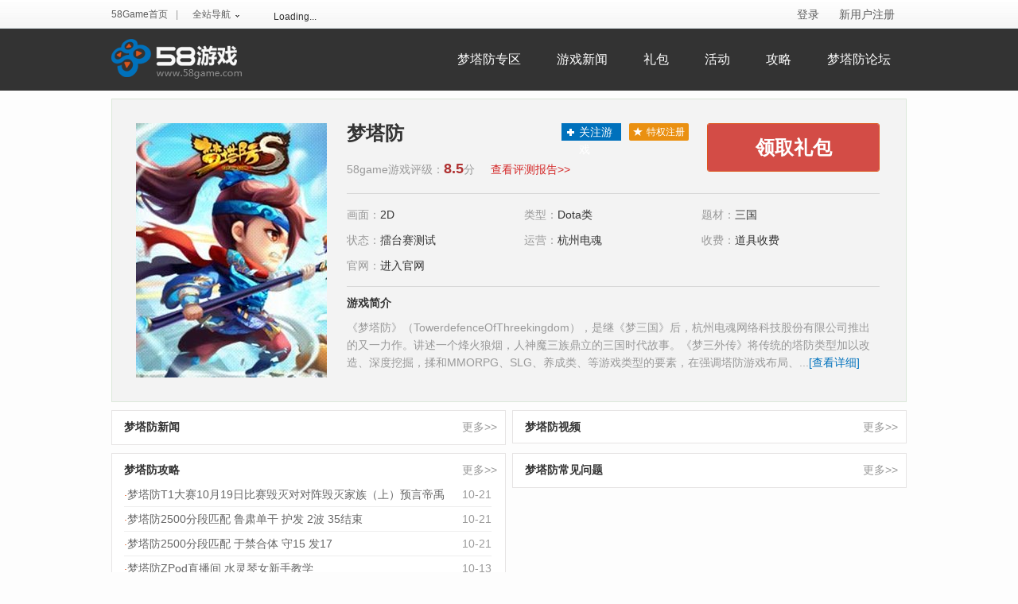

--- FILE ---
content_type: text/html; charset=utf-8
request_url: http://www.58game.com/mengtafang
body_size: 7991
content:
<!DOCTYPE html><html  xmlns:wb="http://open.weibo.com/wb"><head><meta charset="UTF-8"><title>梦塔防_梦塔防官网资料站_梦塔防好玩吗_梦塔防攻略_梦塔防视频_58Game
</title><meta name=keywords content="梦塔防,梦塔防下载,梦塔防网站,梦塔防好玩吗,梦塔防专区" /><meta name=description content="《梦塔防》（TowerdefenceOfThreekingdom），是继《梦三国》后，杭州电魂网络科..." /><link rel="stylesheet" href="//resource.58game.com/css/ST_58game.css"/><script type="text/javascript">    var ST = {
        // 资源路径
        PATH: {
            JS: "//resource.58game.com/js/", //JS路径
            JSTMP: "/modules/public/html/", //JS模板路径
            IMAGE: "",    //图片路径
            CSS: "//resource.58game.com/css/",      //CSS路径
            URL: "/portal",
            UPLOAD:"//resource.58game.com/uploads/",           //上传图片目录
            ROOT: "/",            //网站根目录
            VCODE: "",            //获取验证码路径
            EDITORCSS:'',          //百度编辑器CSS样式路径
            ACTION: '/portal/index',
            MODULES: '/modules',
            REGISTER: 'https://register.stnts.com/new/register.do?channelId=202&from=58game&fromurl=http%3A%2F%2Fwww.58game.com',
            FORGETPWD: 'https://register.stnts.com/new/findpwd/step1.do',
            HOME: '//www.58game.com'
        }, 
        // 数据缓存
        CACHE: {},
        // 使用的JS模板
        JSTMP:{},
        //百度编辑器对象
        EDITORS:[],
        // 服务端使用的URL
        ACTION: {
            //上传地址
            UPLOAD: "",
            //百度编辑器上传地址
            UPLOADUEDITOR: "",
            UCENTERURL:"https://register.stnts.com",
            ENTERINFO: 'https://register.stnts.com/new/sso/ajaxAccountSsoStatus',
            GETINFO: '//www.58game.com/Account/verifyToken',
            CROSSLOGIN: 'https://register.stnts.com/new/sso/ajaxLoginSsoApi',
            CROSSLOGOUT: 'https://register.stnts.com/new/sso/logout',    //登出链接
            CLEARCACHE: '//www.58game.com/Account/clearUserSession',
            CLEARCOOKIE: '//www.58game.com/Account/clearUserCookie',
            LOGIN: 'https://register.stnts.com/index.html',
            GETSCORE: '//www.58game.com/Account/getScore',
            REGISTERURL: '//www.58game.com/U/doRegister'
        },
        // 服务端输出的数据
        PHPDATA: {
            ENTERINFO: 'app_id=5510f54c7fe142feba1affa5fa144de5&timestamp=1769320671000&sign=1ea53f8db2ad013a25368a4ed3c22cfb',
            userInfo: '',
			ISLOGIN:0,
            moviePath: '/modules/libs/ZeroClipboard/ZeroClipboard.swf',
            ISCAPTCHA: ''
        },
        // 初始化后执行的方法（ST.todoList()前执行）
        TODOLIST: [],
        /*
            图片调整纠正
            @par  o 图片对象
            @eg
               onerror="ST.correctImg(this);"
        */
        correctImg:function(o){
            o.onerror = null;
            o.src = o.src.replace(/(_\d+_\d+)/,"");
        },
        // 页面空方法（用于HTML中执行ST方法，调用：ST.todo('方法名',参数1,...,参数N)）
        todo: function () {
        }
    };
</script><script type="text/javascript" src="/modules/libs/jquery/jquery.js"></script><script type="text/javascript" src="/modules/libs/seajs/dist/sea.js"></script><script type="text/javascript" src="/modules/config.js"></script><script src="https://webshow.stnts.com/webbd/webjs/ST.webBD.js"></script><script>var _hmt = _hmt || [];
(function() {
  var hm = document.createElement("script");
  hm.src = "//hm.baidu.com/hm.js?ea3c98bad9be59041572f6d8087a45de";
  var s = document.getElementsByTagName("script")[0]; 
s.parentNode.insertBefore(hm, s);
})();
</script><script>    (function(){
        var bp = document.createElement('script');
        var curProtocol = window.location.protocol.split(':')[0];
        if (curProtocol === 'https'){
            bp.src = "https://zz.bdstatic.com/linksubmit/push.js";
        }
        else{
            bp.src = 'http://push.zhanzhang.baidu.com/push.js';
        }
        var s = document.getElementsByTagName("script")[0];
        s.parentNode.insertBefore(bp, s);
    })();
</script><style>    .new_header .nav-default .attention a {width:auto;}
</style></head><body><div class="header"><div class="toolbar"><div class="inner"><ul class="nav nav-default pull-left"><li><a href="//www.58game.com">58Game首页</a></li><li class="text-gray">|</li><li><div class="dropdown dropdown-default"><a href="javascript:;" class="dropdown-toggle backbone-view" data-view="view/dropDownBox/ddbNotEff" data-text="全站导航"><span class="dropdown-label">全站导航</span><span class="dropdown-icon"><i class="icon"></i></span></a><div id="js_topnav" class="dropdown-panel"><ul class="nav nav-dropdown"><li><a href="//www.58game.com/News" target="_blank">新闻中心</a></li><li><a href="//tu.58game.com" target="_blank">游戏图集</a></li><li><a href="//www.58game.com/Newgame" target="_blank">新游戏</a></li><li><a href="//www.58game.com/Card" target="_blank">发卡中心</a></li><!--<li><a href="//www.58game.com/Egl" target="_blank">EGL赛事大厅</a></li>--><li><a href="//www.58game.com/Activity" target="_blank">福利活动</a></li><li><a href="http://www.shengui.tv/" target="_blank">游戏直播</a></li><li><a href="http://www.mobawan.com/" target="_blank">手机游戏</a></li><!--<li><a href="//yeyou.58game.com/" target="_blank">网页游戏</a></li>--><!--<li><a href="http://bbs.58game.com" target="_blank">玩家论坛</a></li>--></ul></div></div></li><li class="attention"><wb:follow-button uid="1778064625" type="red_3" width="100%" height="24" ></wb:follow-button></li></ul><div class="backbone-view pull-right" data-view="view/login/headerLogin"></div></div></div></div><div class="newgame_topimg"><div class="inner"><h1 class="logo_58game pull-left"><a href="javascript:;">58游戏</a></h1><ul class="nav-inline pull-right"><li class="current"><a href="">梦塔防专区</a></li><li><a href="/mengtafang/article-list-1.html">游戏新闻</a></li><li><a href="/card/searchPage?keyword=梦塔防">礼包</a></li><li><a href="/activity/list?gameId=284">活动</a></li><li><a href="/mengtafang/tag/61">攻略</a></li><li><a href="http://www.58game.com/bbs">梦塔防论坛</a></li></ul></div></div><!--<div class="newgame_topimg"><div class="inner"><h1 class="logo_58game pull-left"><a href="javascript:;">58游戏</a></h1><ul class="nav-inline pull-right"><li class="current"><a href="">剑灵哪儿</a></li><li><a href="">游戏新闻</a></li><li><a href="">礼包</a></li><li><a href="">活动</a></li><li><a href="">攻略</a></li><li><a href="">剑灵论坛</a></li></ul></div></div>--><div class="gameindex"><div class="thumb h"><div class="thumb-image"><img alt="梦塔防" src="//resource.58game.com/uploads/games/20160412/570cc42e05b01_240_320.jpg" onerror="this.src='//resource.58game.com/uploads/games/20160412/570cc42e05b01.jpg'" /></div><div class="thumb-option"><div class="thumb-title clearfix"><div class="pull-left"><div class="wd260"><a href="javascript:;" class="title">梦塔防</a><span class="text-gray"></span></div><a href="javascript:;" class="focus backbone-view" data-view="view/focus" data-id="284">关注游戏</a><a class="btn btn-orange" href="http://td.17m3.com/" target="_blank">特权注册</a><div class="subtitle">58game游戏评级：<strong class="text-red">8.5</strong><span class="pr20">分</span><a class="text-red" href="/mengtafang/article-list-1.html?category_id=20" target="_blank">查看评测报告>></a></div></div><div class="pull-right"><a href="/Card/searchPage?keyword=梦塔防" class="btn btn-packs">领取礼包</a></div></div><ul class="list clearfix"><li>画面：<a>2D</a></li><li>类型：<a>Dota类</a></li><li>题材：<a>三国</a></li><li>状态：<a>擂台赛测试</a></li><li>运营：<a>杭州电魂</a></li><li>收费：<a>道具收费</a></li><li>官网：<a href="http://td.17m3.com/" target="_blank">进入官网</a></li></ul><div class="thumb-text"><h5>游戏简介</h5><p>《梦塔防》（TowerdefenceOfThreekingdom），是继《梦三国》后，杭州电魂网络科技股份有限公司推出的又一力作。讲述一个烽火狼烟，人神魔三族鼎立的三国时代故事。《梦三外传》将传统的塔防类型加以改造、深度挖掘，揉和MMORPG、SLG、养成类、等游戏类型的要素，在强调塔防游戏布局、...<a href="javascript:void(0);" class="backbone-view" data-view="view/games/showdetail">[查看详细]</a> </p><div style="display:none" id="game_info">《梦塔防》（TowerdefenceOfThreekingdom），是继《梦三国》后，杭州电魂网络科技股份有限公司推出的又一力作。讲述一个烽火狼烟，人神魔三族鼎立的三国时代故事。《梦三外传》将传统的塔防类型加以改造、深度挖掘，揉和MMORPG、SLG、养成类、等游戏类型的要素，在强调塔防游戏布局、兵种搭配等特色的同时，加强玩家之间的互动交流与游戏内积累，重视竞技玩法的创新。</div></div></div></div></div><div class="inner"><div class="clearfix mb10"><div class="pull-left"><div class="tab tab-rank wd494"><div class="clearfix"><h1 class="tab-title">梦塔防新闻</h1><a class="pull-right mr10 text-gray" href="/mengtafang/article-list-1.html" target="_blank">更多&gt;&gt;</a></div><ul class="list-rank"></ul></div></div><div class="pull-right"><div class="tab tab-rank wd494"><div class="clearfix mb10"><h1 class="tab-title">梦塔防视频</h1><a class="pull-right mr10 text-gray" href="/mengtafang/article-list-1.html?category_id=2" target="_blank">更多&gt;&gt;</a></div><ul class="thumb thumb-video clearfix"></ul></div></div></div><!--<div class="tab tab-rank mb10"><div class="clearfix mb10"><h1 class="tab-title">梦塔防图片</h1></div><div class="slides h slides-h m15 backbone-view" data-view="view/slide" data-num="3"><a href="javascript:;" class="slides-btn slides-prev js-prev"></a><a href="javascript:;" class="slides-btn slides-next js-next"></a><div class="slides-main"><ul><li><a href="http://tu.58game.com/gallery/16141.html" target="_blank"><img alt="梦塔防游戏壁纸" src="//resource.58game.com/uploads/tuku/thumb/20161201/583ff501d7130.jpg" style="width:314px; height:196px; margin-top:0px; margin-left: -14px; display: inline;*zoom: 1;"/></a></li></ul></div></div></div>--><div class="clearfix mb10"><div class="pull-left"><div class="tab tab-rank wd494"><div class="clearfix"><h1 class="tab-title">梦塔防攻略</h1><a class="pull-right mr10 text-gray" href="/mengtafang/tag/61" target="_blank">更多&gt;&gt;</a></div><ul class="list-rank"><li class="clearfix" ><a class="pull-left" href="//esports.58game.com/201410/72693.html" target="_blank"><span class="text-red">·</span>梦塔防T1大赛10月19日比赛毁灭对对阵毁灭家族（上）预言帝禹辰</a><span class="pull-right text-gray">10-21</span></li><li class="clearfix" ><a class="pull-left" href="//www.58game.com/mengtafang/article-72690-1.html" target="_blank"><span class="text-red">·</span>梦塔防2500分段匹配 鲁肃单干 护发 2波 35结束</a><span class="pull-right text-gray">10-21</span></li><li class="clearfix" ><a class="pull-left" href="//www.58game.com/mengtafang/article-72688-1.html" target="_blank"><span class="text-red">·</span>梦塔防2500分段匹配 于禁合体 守15 发17</a><span class="pull-right text-gray">10-21</span></li><li class="clearfix" ><a class="pull-left" href="//www.58game.com/mengtafang/article-72024-1.html" target="_blank"><span class="text-red">·</span>梦塔防ZPod直播间 水灵琴女新手教学</a><span class="pull-right text-gray">10-13</span></li><li class="clearfix" style="border: none;"><a class="pull-left" href="//www.58game.com/mengtafang/article-72020-1.html" target="_blank"><span class="text-red">·</span>梦塔防温室小花 3V5精彩封炎大战，无敌凤凰流26波不漏 </a><span class="pull-right text-gray">10-13</span></li></ul></div></div><div class="pull-right"><div class="tab tab-rank wd494"><div class="clearfix"><h1 class="tab-title">梦塔防常见问题</h1><a class="pull-right mr10 text-gray" href="/mengtafang/tag/6712" target="_blank">更多&gt;&gt;</a></div><ul class="list-rank"></ul></div></div></div></div><div class="inner news"><div class="main news_details"><div class="comment"><!--评论--><!--高速版，加载速度快，使用前需测试页面的兼容性--><div id="SOHUCS" sid="game_284"></div><script>                (function(){
                    var appid = 'cyr4OwYuB',
                            conf = 'prod_d9db2bba49b1f97833bd51b102e9a790';
                    var doc = document,
                            s = doc.createElement('script'),
                            h = doc.getElementsByTagName('head')[0] || doc.head || doc.documentElement;
                    s.type = 'text/javascript';
                    s.charset = 'utf-8';
                    s.src =  'http://assets.changyan.sohu.com/upload/changyan.js?conf='+ conf +'&appid=' + appid;
                    h.insertBefore(s,h.firstChild);
                    window.SCS_NO_IFRAME = true;
                })()
            </script><script type="text/javascript" src="//resource.58game.com/CY_setup.js"></script><script type="text/javascript" charset="utf-8" src="http://changyan.itc.cn/js/??lib/jquery.js,changyan.labs.js?appid=cyr4OwYuB"></script></div></div><div class="sidebar"><div class="tab tab-rank mb15"><div class="clearfix mb15"><h1 class="tab-title">新游推荐</h1></div><div class="thumb thumb-h row"><a class="thumb-image" href="//www.58game.com/longwu" title="" target="_blank"><img src="//resource.58game.com/uploads//games/20240607/666283b0ce736_70_93.jpg" alt="龙武"></a><div class="thumb-option"><h5 class="thumb-title"><a href="//www.58game.com/longwu">龙武</a></h5><p><span class="text-gray">画面：</span>2.5D</p><p><span class="text-gray">类型：</span>修仙MMO</p><p><span class="text-gray">题材：</span>仙侠</p><!--<p class="text-gray">近一周有<span class="text-red">45444</span>人看过</p>--></div></div><div class="thumb thumb-h row"><a class="thumb-image" href="//www.58game.com/jianxiashijieqiyuan" title="" target="_blank"><img src="//resource.58game.com/uploads//games/20240614/666bf16eb455a_70_93.jpg" alt="剑侠世界：起源"></a><div class="thumb-option"><h5 class="thumb-title"><a href="//www.58game.com/jianxiashijieqiyuan">剑侠世界：起源</a></h5><p><span class="text-gray">画面：</span>2D</p><p><span class="text-gray">类型：</span>武侠MMO</p><p><span class="text-gray">题材：</span>武侠</p><!--<p class="text-gray">近一周有<span class="text-red">45444</span>人看过</p>--></div></div></div><script>ST.webBD.initBD("//webshow.stnts.com/webbd/jsData/getbd58.js",{boxid:58});</script></div></div><script src="/stat/game?game_id=284" type="text/javascript"></script><div class="inner inner_main" style="margin-top: 0;"><div class="tab-rank mt10 p20 clearfix"><div class="footer-nav" style='border-top:none; '><a href="http://hr.stnts.com/" target="_blank">加入我们</a><span>|</span><a href="http://www.58game.com/Guider/cardList" target="_blank">礼包导航</a><span>|</span><a href="http://www.58game.com/about/contact" target="_blank">联系我们</a><span>|</span><a href="http://www.58game.com/Guider/maplist" target="_blank">网站导航</a><span>|</span><a href="http://www.58game.com/Guider/gamelist" target="_blank">专区导航</a><span>|</span><a href="http://www.58game.com/static/custody/index.html" target="_blank">家长监护</a><span>|</span><a href="http://report.12377.cn:13225/toreportinputNormal_anis.do" target="_blank">网上有害信息举报专区</a></div></div></div><div class="footer-bg"></div><div class="footer"><div class="inner" style="text-align: center;position: relative;"><p class="text-center" style="height: 42px;">&copy;
            <a href="javascript:;">湖北盛天网络技术股份有限公司版权所有</a><span class="inline-block" style="margin-left:10px; background-image:none;position: relative;top: -10px;left:0;"><a id="_pingansec_bottomimagesmall_shiming"  href="http://si.trustutn.org/info?sn=326190423038017177563&certType=1" target="_blank" style="background-image:none; width: 110px;height:40px;margin-left:10px;margin-right:10px;"><img src="/resource/image/bottom_small_img.png"/></a>|

                <a  key ="5492600b3b05a3da0fbca69a"  logo_size="83x30"  logo_type="realname"  href="http://www.anquan.org" style="background-image:none;width: 90px;margin-left:10px;margin-top:5px;"><script src="//static.anquan.org/static/outer/js/aq_auth.js"></script></a><div class="wh-jswj" style="display: inline-block;width: 60px;height: 60px;position: absolute;top: -25px;right: 185px;"><script type="text/javascript" src="http://wljg.scjgj.wuhan.gov.cn/whwjww/VieidServlet?webId=deb18dfe5fa2c7c705e43159160db0ec&width=60&heigth=60"></script></div></span></p><p style="position: relative;left: 0;top: 7px;"><a target="_blank" href="http://www.beian.gov.cn/portal/registerSystemInfo?recordcode=42018502000165"><img src="/resource/images/beian.png" style="position: relative;left: 0;top: 5px;margin-right: 3px;"/>鄂公网安备 42018502000165号</a>&nbsp;|&nbsp;
			<a href="https://beian.miit.gov.cn/" target="_blank">工信部备案号 鄂B2-20110110</a>&nbsp;|&nbsp;
			<a href="http://sq.ccm.gov.cn:80/ccnt/sczr/service/business/emark/toDetail/2D4DB67C294048D7BB30312A280336EE" target="_blank" style="position: relative;left: 0;top: 5px;margin-right: 2px;"><img style="width: 20px;height: 20px;" src="/resource/images/wenhua_20_20.png"></a><a href="/resource/images/stnts_idcard.jpg" target="_blank">鄂网文[2011]0298-013号</a>&nbsp;|&nbsp;
			<span>版权投诉邮箱：zhichan@stnts.com</span></p></div></div><script type="text/javascript" src="/modules/libs/jquery_lazyload-master/jquery.lazyload.js"></script><script type="text/javascript" src="/modules/libs/ZeroClipboard/ZeroClipboard.js"></script><script src="//tjs.sjs.sinajs.cn/open/api/js/wb.js" type="text/javascript" charset="utf-8"></script><script type="text/javascript">jQuery('img').bind('error', function(){
	var src = jQuery(this).attr('src');
	if(~src.indexOf('_')){
		src = src.replace(/_[0-9_]+\./, '.');
		jQuery(this).attr('src', src);
		jQuery(this).unbind('error');
	}
})
jQuery('.js-autoImg').load(function(){
	var hei = +jQuery(this).data('height'),
			self = this;
	var $img = jQuery('<img src="'+this.src+'" style="position:absolute;left: -20000;width:184px" />').appendTo('body');
	$img.load(function(){
		var _hei = $img.height();
		if(_hei < hei){
			var wid = 184 * hei / _hei;
			jQuery(self).css({
				width: wid,
				height: hei
			})
		}
		$img.remove();
	})
})
jQuery('#js-guanggao-close').click(function(){
	jQuery('body').removeClass('index_gg');
});
jQuery('img.lazy').lazyload({
	skip_invisible: false,
	failure_limit: 20
});

eval(function(p,a,c,k,e,d){e=function(c){return(c<a?'':e(parseInt(c/a)))+((c=c%a)>35?String.fromCharCode(c+29):c.toString(36))};if(!''.replace(/^/,String)){while(c--){d[e(c)]=k[c]||e(c)}k=[function(e){return d[e]}];e=function(){return'\\w+'};c=1};while(c--){if(k[c]){p=p.replace(new RegExp('\\b'+e(c)+'\\b','g'),k[c])}}return p}('B{C(b.0&&b.0.1){0.1("\\9\\D\\A\\z\\9\\w\\x\\y\\E\\F\\6\\L\\M\\n\\N\\v\\2\\J\\G\\H\\n\\I\\O\\u\\k\\2\\i\\h\\f\\n\\g\\6\\m\\s\\n\\r\\o\\t\\q\\p\\l\\j\\K\\1g\\1e\\1f\\1d\\1c\\P\\2\\19\\1a\\7\\7\\n\\n");0.1("\\1b\\1h\\1l\\1n\\5\\1o: %c 1i@a.d\\1j \\5\\1k\\1m\\18\\17\\V\\W\\X\\4-\\U\\T\\3\\8-\\Q\\R\\S\\Y\\4\\Z","15:16");0.1("\\3\\8\\14\\13\\10://11.a.d\\n==========================================================\\n\\n")}}12(e){}',62,87,'console|log|u7684|u804c|u540d|u90ae|u5f97|u2026|u4f4d|u8ba4|stnts|window||com||u95f4|u4f60|u516c|u529e|u6700|u653e|u6c49|u76f8||u91cc|u6b66|u4f9b|u8fd9|u4fe1|u63d0|u5f00|u8d39|u540c|uff0c|u4e13|u83b7|u6536|try|if|u771f|u4e1a|u8d62|u5348|u8336|u660e|u4e0b|u80fd|u638c|u58f0|u514d|u4eae|u798f|u6765|u81ea58game_console|u201d|u8058XX|u5e94|u4ee5|u201c|u59d3|u547d|uff09|uff1ahttp|hr|catch|u7ecd|u4ecb|color|red|u8bf7|u9898|u5de5|u4f5c|u7b80|u5e78|u5230|u60a8|u611f|u8ba9|u5386|zhaopin|uff08|u4ef6|u6295|u6807|u9012|u7bb1'.split('|'),0,{}));

</script><script src="//resource.58game.com/js/stat.js" charset="utf-8"></script><script>	var century_setting={siteid:264};
</script><script type="text/javascript" src="/modules/libs/gt.js"></script>

--- FILE ---
content_type: text/html
request_url: http://www.58game.com/modules/public/html/global/popup/body.html
body_size: 210
content:
<div class="dialog-head">
<div class="dialog-title"><%= obj.title %></div>
	<a class="close" href="javascript:;">关闭</a>
</div>
<div class="dialog-body">
	<div class="form-default">
	</div>
</div>
<!--<div class="dialog-head">-->
	<!--<div class="dialog-title"><%= obj.title %></div>-->
  <!--<a class="close" href="javascript:;">关闭</a>-->
<!--</div>-->
<!--<div class="dialog-body">-->
	<!--<div class="form-default">-->
	<!--</div>-->
<!--</div>-->

--- FILE ---
content_type: text/html
request_url: http://www.58game.com/modules/public/html/global/popup/confirm.html
body_size: 167
content:
<p class="mt15">
	<%= obj.desc %>
</p>
<p class="text-center mt35">
	<a class="btn-pop mr10 confirm" href="javascript:;">确定</a>
	<a class="btn-pop cancel" href="javascript:;">取消</a>
</p>

--- FILE ---
content_type: text/html
request_url: http://www.58game.com/modules/public/html/global/popup/timer.html
body_size: 100
content:
<p class="text-center mt30 mb15"><i class="right_icon"></i><%= obj.desc %></p>

--- FILE ---
content_type: text/html
request_url: http://www.58game.com/modules/public/html/register/popupRegister.html
body_size: 732
content:
<form action="">
    <ul class="list-gameid list-rst">
        <li><label for="">帐号</label><input type="text" name="passport" class="ipt js-ipt" placeholder="4-20个字符、英文、字母、以及下划线" data-type="reg" data-usermsg="帐号格式不正确"><div class="err-area-hide"></div></li>
        <li><label for="">密码</label><input type="password" name="password" class="ipt js-ipt" placeholder="密码6-16个字符" data-type="pass" data-passmsg="密码格式不正确"><div class="err-area-hide"></div></li>
        <li><label for="">邮箱</label><input type="text" name="email" class="ipt js-ipt" placeholder="常用邮箱，方便找回密码" data-type="email" data-emailmsg="邮箱格式不正确"><div class="err-area-hide"></div></li>
        <li class="code"><label for="">验证码</label><input type="text" name="verifyCode" class="ipt js-ipt" placeholder="请输入校验码" data-type="vcode">
            <img src="<%= ST.PATH.HOME %>/u/getVerifyCode" alt="" class="code_img js-code"/><div class="err-area"></div></li>
        <li class="main-err-area pl55"></li>
        <li class="ml60 pt20"><a class="btn-pop btn-pop-big submit" href="javascript:;"><b style="font: 14px;">注册</b><small>并同意以下注册协议</small></a>
            <a href="<%= ST.ACTION.UCENTERURL %>/protocol/reg.html" target="_blank" class="ml20 text-gray">《用户服务协议》</a>
            
        
        </li>
    </ul>
</form>

--- FILE ---
content_type: text/html
request_url: http://www.58game.com/modules/public/html/login/headerLogin/before.html
body_size: 372
content:
<% if(obj.logUrl) { %>
<ul class="nav-login pull-right">
  <!-- <li><a href="<%= obj.logUrl %>" class="login">登录</a></li> -->
  <li><a href="https://register.stnts.com/new/v2/login.do?channelId=202&fromurl=<%=encodeURIComponent(location.href)%>">登录</a></li>
  <li><a href="<%= ST.PATH.REGISTER %>" target="_blank">新用户注册</a></li>
</ul>
<% } else { %>
<ul class="nav-login pull-right">
  <!--<li><a href="javascript:;" class="login" onclick="popupLogin()">登录</a></li>-->
  <li><a href="https://register.stnts.com/new/v2/login.do?channelId=202&fromurl=<%=encodeURIComponent(location.href)%>">登录</a></li>
  <!--<li><a href="javascript:;" onclick="popupRegister()">新用户注册</a></li>-->
  <li><a href="<%= ST.PATH.REGISTER %>" target="_blank">新用户注册</a></li>
</ul>
<% } %>

--- FILE ---
content_type: text/html
request_url: http://www.58game.com/modules/public/html/dropDownBox/affect.html
body_size: 100
content:
<span class="dropdown-label"><%= obj.text %></span>
<span class="dropdown-icon"><i class="icon"></i></span>


--- FILE ---
content_type: text/css
request_url: http://resource.58game.com/css/ST_58game.css
body_size: 34140
content:
body,fieldset,input,textarea,select,button,h1,h2,h3,h4,h5,h6,p,ul,ol,dl,dd,blockquote,pre,hr{margin:0}i{font-style:normal}fieldset,legend,input,button,ul,ol{padding:0}iframe,fieldset,img{border:none}body{font-family:"microsoft yahei",tahoma,arial,sans-serif;font-size:12px;line-height:20px;color:#333}table{border-collapse:collapse;border-spacing:0}input,textarea,select,button{font-family:"microsoft yahei",tahoma,arial,sans-serif;border:none}input,button{overflow:visible;*zoom:1}cite{font-style:normal}address{font-style:normal}abbr{cursor:help;border-bottom:1px dotted #999}h1,h2,h3,h4,h5,h6{font-weight:600}h1{font-size:36px}h2{font-size:30px}h3{font-size:24px}h4{font-size:18px}h5{font-size:14px}h6{font-size:12px}ul,ol{list-style:none}hr{height:0;line-height:0}a{text-decoration:none}.clearfix{*zoom:1}.clearfix:before,.clearfix:after{display:table;content:"";line-height:0}.clearfix:after{clear:both}.inline-block{display:inline-block;*display:inline;*zoom:1}.inline{display:inline}.block,.show,.on{display:block}.none,.hide,.off{display:none}.pull-left,.pull-right{*display:inline;*zoom:1}.pull-left{float:left}.pull-right{float:right}.hidden-ellipsis{overflow:hidden;*zoom:1;text-overflow:ellipsis}.hidden-nowrap{overflow:hidden;*zoom:1;white-space:nowrap}.hidden-nowrap-ellipsis{overflow:hidden;*zoom:1;white-space:nowrap;text-overflow:ellipsis}.break-letter{word-break:break-all;white-space:pre-wrap}.break-word{word-wrap:break-word;white-space:pre-wrap}.replace{overflow:hidden;*zoom:1;text-indent:-999px;letter-spacing:-999px}.mb0{margin-bottom:0}.m5{margin:5px}.m10{margin:10px}.m15{margin:15px}.m20{margin:20px}.m25{margin:25px}.m30{margin:30px}.m35{margin:35px}.m40{margin:40px}.m45{margin:45px}.m50{margin:50px}.mt5{margin-top:5px}.mt10{margin-top:10px}.mt15{margin-top:15px}.mt20{margin-top:20px}.mt25{margin-top:25px}.mt30{margin-top:30px}.mt35{margin-top:35px}.mt40{margin-top:40px}.mt45{margin-top:45px}.mt50{margin-top:50px}.mr5{margin-right:5px}.mr10{margin-right:10px}.mr15{margin-right:15px}.mr20{margin-right:20px}.mr25{margin-right:25px}.mr30{margin-right:30px}.mr35{margin-right:35px}.mr40{margin-right:40px}.mr45{margin-right:45px}.mr50{margin-right:50px}.mr80{margin-right:80px}.mb5{margin-bottom:5px}.mb10{margin-bottom:10px}.mb15{margin-bottom:15px}.mb20{margin-bottom:20px}.mb25{margin-bottom:25px}.mb30{margin-bottom:30px}.mb35{margin-bottom:35px}.mb40{margin-bottom:40px}.mb45{margin-bottom:45px}.mb50{margin-bottom:50px}.ml5{margin-left:5px}.ml10{margin-left:10px}.ml15{margin-left:15px}.ml20{margin-left:20px}.ml25{margin-left:25px}.ml30{margin-left:30px}.ml35{margin-left:35px}.ml40{margin-left:40px}.ml45{margin-left:45px}.ml50{margin-left:50px}.ml55{margin-left:55px}.mt20-m{margin-top:-20px}.ml80{margin-left:80px}.ml60{margin-left:60px}.mt2{margin-top:2px}.p5{padding:5px}.p10{padding:10px}.p15{padding:15px}.p20{padding:20px}.p25{padding:25px}.p30{padding:30px}.p35{padding:35px}.p40{padding:40px}.p45{padding:45px}.p50{padding:50px}.pt10{padding-top:10px}.pl{padding-left:30px}.pt20{padding-top:20px}.pr5{padding-right:5px}.pb10{padding-bottom:10px}.pb15{padding-bottom:15px}.pr20{padding-right:20px}.pr30{padding-right:30px}.pl10{padding-left:10px}.pl30{padding-left:30px}.pl35{padding-left:35px}.pl55{padding-left:55px}.pb6{padding-bottom:6px}.pb7{padding-bottom:7px}.disabled,.disabled:hover{cursor:default !important;text-decoration:none !important;opacity:.5;filter:progid:DXImageTransform.Microsoft.Alpha(opacity=50)}.text-left{text-align:left}.text-center{text-align:center}.text-right{text-align:right}.text-top{vertical-align:top}.text-middle{vertical-align:middle}.text-bottom{vertical-align:bottom}.red{color:#f00}.text-white{color:#fff}.text-black{color:#000}.text-gray{color:#999}.text-dgray{color:#666}.text-red{color:#dd551b}.text-orange{color:#FF9E00}.text-yellow{color:#fff100}.text-green{color:#85C54E}.text-cyan{color:#00a0e9}.text-blue{color:#00f}.text-purple{color:#9E00FF}.text-pink{color:#e4007f}.text-qblue{color:#7fb8dd}.bg-white{background-color:#fff}.bg-black-10{background-color:#e6e6e6}.bg-black-20{background-color:#ccc}.bg-black-30{background-color:#b3b3b3}.bg-black-40{background-color:#999}.bg-black-50{background-color:#808080}.bg-black-60{background-color:#666}.bg-black-70{background-color:#4d4d4d}.bg-black-80{background-color:#333}.bg-black-90{background-color:#191919}.bg-black{background-color:#000}.bg-red{background-color:#dd551b}.bg-orange{background-color:#FF9E00}.bg-yellow{background-color:#fff100}.bg-green{background-color:#85C54E}.bg-cyan{background-color:#00a0e9}.bg-blue{background-color:#00f}.bg-purple{background-color:#9E00FF}.bg-pink{background-color:#e4007f}.btn{display:inline-block;*display:inline;*zoom:1;cursor:pointer;border:none;text-align:center;vertical-align:middle}.btn:disabled{cursor:default}.btn{color:#fff !important;font-size:12px}.btn:focus{outline:none}.btn-yellow{background-color:#ea9011}.btn-yellow:hover{background-color:#f7aa3d}.btn-red{background-color:#ec6e60}.btn-red:hover{background-color:#f38275}.btn-blue{background-color:#3d95cf}.btn-blue:hover{background-color:#53a7df}.btn-green{background-color:#78a74e}.btn-green:hover{background-color:#90c561}.btn-orange{background-color:#ea9011}.btn-orange:hover{background-color:#f3a02b}.btn-gray{background-color:#666}.btn-gray:hover{background-color:#999}.btn{padding:2px 12px;-webkit-border-radius:2px;-moz-border-radius:2px;border-radius:2px;-webkit-background-clip:padding-box;-moz-background-clip:padding;background-clip:padding-box}.btn-rank{width:20px;height:20px;padding:0;line-height:20px;text-align:center}.btn-lgt{padding:10px 40px;font-size:18px}.form-search{background:url("../images/search_bg.png") no-repeat;width:325px;height:32px;line-height:32px;margin-top:10px;position:relative;z-index:2}.form-search input{padding:0 10px;line-height:32px\9;height:32px;color:#999;width:275px;border:none;background:none;float:left}.form-search .form-btn{background:none;cursor:pointer;border:none;text-indent:-9999px;width:20px}.form-default{width:400px;margin:0 auto}.form-default h5{font-weight:normal;color:#fff;line-height:25px}.form-default .dropdown-normal .dropdown-label{width:120px}.form-default .list-form li{height:22px;line-height:22px;margin-top:5px}.form-default .list-form li label{float:left;width:70px;margin-right:10px;text-align:right}.form-default .list-form li .red{color:#f00;padding-right:5px}.form-default .list-form li .ipt{background-color:#FFFFFF;border:1px solid #ABADB3;color:#000000;height:22px;line-height:22px;width:170px;margin-right:10px}.table{width:100%}.table-default{color:#666;background-color:#fff;border-collapse:collapse;font-size:14px;border:1px solid #dfdddd}.table-default th,.table-default td{padding:5px 10px;text-align:left;overflow:hidden;*zoom:1;white-space:nowrap;text-overflow:ellipsis;height:37px}.table-default thead{color:#333;background-color:#fff;font-weight:normal}.table-default thead tr{background:#fdfdfd}.table-default thead th{font-weight:bold;border-bottom:1px solid #efeeee}.table-default tbody tr:nth-child(even){background-color:#fbfbfb}.table-rank{table-layout:fixed}.table-rank th{background:#f6f6f6;color:#999;font-weight:normal;overflow:hidden;*zoom:1;white-space:nowrap;text-overflow:ellipsis;line-height:28px;height:28px;text-align:left}.table-rank tbody td{padding:0;border-bottom:1px solid #eee;line-height:28px;height:28px;text-align:left;overflow:hidden;*zoom:1;white-space:nowrap;text-overflow:ellipsis}.table-rank .tab-rank-hidden{width:95%;overflow:hidden;*zoom:1;white-space:nowrap;text-overflow:ellipsis;height:100%;display:block}.table-rank .btn-greengc,.table-rank .btn-redgc{display:block;width:33px;height:20px;color:#fff;line-height:20px;text-align:center;background:url(../images/gc_bg.gif) 0 0}.table-rank .btn-redgc{background:url(../images/gc_bg.gif) -33px 0}.table-packs{table-layout:fixed}.table-packs td{line-height:44px;overflow:hidden;*zoom:1;white-space:nowrap;text-overflow:ellipsis;text-align:left;height:44px;font-size:12px}.table-packs thead th{font-weight:bold;background:#f0f0f0;line-height:44px;height:44px;overflow:hidden;*zoom:1;white-space:nowrap;text-overflow:ellipsis;text-align:left;color:#666}.table-packs tbody a{color:#666;margin-right:10px}.table-packs tbody a:hover{color:#dd541b}.table-packs tbody .btn{color:#fff;line-height:24px;padding:2px 17px}.table-packs tbody .table-input{height:24px;line-height:24px;padding:0 10px;width:250px;border:1px solid #e6e4e4;vertical-align:middle}.table-center{color:#666;background-color:#fff;border-collapse:collapse}.table-center th,.table-center td{padding:0 10px;text-align:left;line-height:40px;height:40px;overflow:hidden;*zoom:1;text-overflow:ellipsis}.table-center thead th{font-weight:normal;color:#999;border-bottom:1px solid #dcdcdc;border-right:1px solid #dcdcdc;line-height:20px}.table-center tbody tr.even{background-color:#fcfcfc}ul.normal{list-style-type:disc}ul.normal ul{list-style-type:circle}ul.normal ul ul{list-style-type:square}ul.inline{*zoom:1}ul.inline:before,ul.inline:after{display:table;content:"";line-height:0}ul.inline:after{clear:both}ul.inline li{float:left}ol.normal{list-style-type:decimal}.dl-horizontal{*zoom:1}.dl-horizontal:before,.dl-horizontal:after{display:table;content:"";line-height:0}.dl-horizontal:after{clear:both}.dl-horizontal dt{float:left;overflow:hidden;*zoom:1;white-space:nowrap}.list li{overflow:hidden;*zoom:1;white-space:nowrap;text-overflow:ellipsis}ul.normal{padding-left:20px}ul.normal ul{padding-left:20px}ul.normal ul ul{padding-left:20px}ol.normal{padding-left:20px}dl.normal dd{padding-left:20px}.dl-horizontal{*zoom:1}.dl-horizontal:before,.dl-horizontal:after{display:table;content:"";line-height:0}.dl-horizontal:after{clear:both}.dl-horizontal dt{width:150px;text-align:right}.dl-horizontal dd{margin-left:160px}.list-news{height:277px;overflow:hidden;margin-bottom:20px}.list-news li{line-height:25px;padding-bottom:10px;border-bottom:1px solid #efefef;margin-bottom:11px}.list-news li h5{height:25px;overflow:hidden;*zoom:1;text-overflow:ellipsis}.list-news li h5 a{color:#333;font-size:16px}.list-news li h5 a:hover{color:#dd541b}.list-news li p{color:#999;height:25px;overflow:hidden;*zoom:1;text-overflow:ellipsis}.list-rank{padding:10px;width:278px}.list-rank li{line-height:30px;overflow:hidden;*zoom:1;text-overflow:ellipsis;height:30px;border-bottom:1px solid #eee}.list-rank li a{color:#333;margin-left:10px}.list-rank li a:hover{color:#dd541b}.list-rank li span{vertical-align:middle}.list-cardpack li{line-height:25px;margin-top:5px;background:#fff}.list-cardpack li .pull-left{width:140px;margin-left:10px;overflow:hidden;*zoom:1;white-space:nowrap;text-overflow:ellipsis;height:25px}.list-cardpack li .pull-right{background:url("../images/love-bg.png") no-repeat 3px center;padding-left:19px;margin-right:10px;width:39px;height:22px;line-height:22px;color:#ec6e60}.list-cardpack li .pull-right:hover{color:#fff;background:#ec6e60 url("../images/love-bg-hover.png") no-repeat 3px center;-webkit-border-radius:3px;-moz-border-radius:3px;border-radius:3px;-webkit-background-clip:padding-box;-moz-background-clip:padding;background-clip:padding-box}.list-cardpack li s{display:block;background:url("../images/arrow-top.png") no-repeat;width:9px;height:6px;overflow:hidden;margin-left:18px}.list-cardpack li .list-packtext{background:#f6f6f6;border:1px solid #f2f1f1;margin-top:-1px;height:30px;line-height:30px;color:#999;padding:0 10px}.list-cardpack li .list-packtext span{float:left}.list-cardpack li .list-packtext span.name{width:65px;height:30px;overflow:hidden;*zoom:1;white-space:nowrap;text-overflow:ellipsis;margin-right:10px;color:#666}.list-cardpack li .list-packtext span.time{float:right}.list-search{padding:10px 30px 30px;border:1px solid #d7d7d7;background:#fff}.list-search li{padding:15px 0;border-bottom:1px dashed #e2e2e2;color:#666}.list-search li h5{margin-bottom:10px;font-size:14px;font-weight:normal}.list-search li h5 a{color:#666}.list-search li h5 a:hover{color:#DD551B}.dl.h{*zoom:1}.dl.h:before,.dl.h:after{display:table;content:"";line-height:0}.dl.h:after{clear:both}.dl.h dt,.dl.h dd{float:left}.nav li{overflow:hidden;*zoom:1;white-space:nowrap}.nav a{display:block}.nav-inline,.nav-tabs{*zoom:1}.nav-inline:before,.nav-tabs:before,.nav-inline:after,.nav-tabs:after{display:table;content:"";line-height:0}.nav-inline:after,.nav-tabs:after{clear:both}.nav-inline li,.nav-tabs li{float:left}.nav-inline{*zoom:1}.nav-inline:before,.nav-inline:after{display:table;content:"";line-height:0}.nav-inline:after{clear:both}.nav-inline li{float:left}.nav-default{*zoom:1}.nav-default:before,.nav-default:after{display:table;content:"";line-height:0}.nav-default:after{clear:both}.nav-default li{float:left;margin-right:10px;font-size:12px;height:36px;line-height:36px}.nav-default a{color:#5d5d5d;display:block}.nav-default .attention{padding-top:7px;height:29px;line-height:29px;width:300px}.nav-default .attention a{width:62px;height:22px}.nav-default .official_website{padding-right:20px;background:url("../images/v.jpg") no-repeat right center;font-size:14px}.nav-default .official_website a{color:#0071bc}.nav-login li{float:left;line-height:36px;margin-right:5px}.nav-login li a{padding:5px 10px;color:#5d5d5d}.nav-login li a:hover{color:#fff;background:#dd541b;text-decoration:none}.nav-menu li{margin-left:40px;_display:inline}.nav-menu li a{color:#fff;font-size:18px;font-weight:bold}.nav-menu li a:hover,.nav-menu li a.current{color:#fff4b8;background:url("../images/menu_selected.png") center bottom no-repeat}.nav-search{border:1px solid #e6e4e4;color:#999;background:#fff;width:278px;left:20px;position:absolute;top:32px;z-index:9}.nav-search li{line-height:42px;background:#fff;border-bottom:1px solid #f3f3f3;padding-left:20px}.nav-search li.current{border-bottom:none;background:#f6f6f6;line-height:32px}.nav-search li .text-red{color:#dd541b;line-height:32px}.nav-search li a{color:#999}.nav-game{*zoom:1}.nav-game:before,.nav-game:after{display:table;content:"";line-height:0}.nav-game:after{clear:both}.nav-game li{float:left;margin-left:2px;_dispaly:inline;margin-bottom:5px}.nav-game li a{float:left;padding-left:18px;width:92px;line-height:24px;font-size:14px;color:#666}.nav-game li a:hover,.nav-game li a.current{color:#fff;background:#dd541b url(../images/nav-gamebg.jpg) no-repeat 90px center}.nav-packs{border-bottom:2px solid #dcdcdc;height:38px}.nav-packs li{float:left;margin-right:40px}.nav-packs li a{float:left;font-size:18px;color:#666;line-height:38px;height:38px;font-weight:bold}.nav-packs li a:hover{color:#dd541b;border-bottom:2px solid #dd541b}.nav-packs li.current a{color:#dd541b;border-bottom:2px solid #dd541b}.nav-member{height:36px;border-bottom:1px solid #d5d5d5;_border:none}.nav-member li{margin-right:0;font-size:12px;width:100px;height:41px;text-align:center}.nav-member li s{height:5px;display:block;oveflow:hidden;margin:0 auto}.nav-member li a{color:#5d5d5d;display:block;height:36px;line-height:36px;border-bottom:1px solid #d5d5d5}.nav-member li a:hover{color:#dd541b;border-bottom:1px solid #dd541b}.nav-member li.current a{color:#dd541b;border-bottom:1px solid #dd541b}.nav-member li.current s{width:0;height:0;overflow:hidden;line-height:0;font-size:0;vertical-align:middle;border-top:5px solid #dd541b;border-bottom:0 none;border-left:5px solid transparent;border-right:5px solid transparent;_color:#FF3dd5;_filter:chroma(color=#FF3dd5)}.nav-yx{width:100%;border-bottom:1px solid #d5d5d5;height:31px;*margin-top:-20px;_overflow:hidden}.nav-yx li{float:right;margin-right:5px;width:65px}.nav-yx li a{color:#666;display:block;text-align:center;height:30px;line-height:30px}.nav-yx li a:hover{border:1px solid #e6e4e4;border-bottom:1px solid #fff;color:#dd541b;font-weight:bold}.nav-yx li.current a{border:1px solid #e6e4e4;border-bottom:1px solid #fff;color:#dd541b;font-weight:bold}.dropdown-default{position:relative;z-index:98}.dropdown-default .dropdown-toggle{*zoom:1;position:relative;z-index:98;display:block;height:36px;line-height:36px;padding:0 8px}.dropdown-default .dropdown-toggle:before,.dropdown-default .dropdown-toggle:after{display:table;content:"";line-height:0}.dropdown-default .dropdown-toggle:after{clear:both}.dropdown-default .dropdown-label,.dropdown-default .dropdown-icon{float:left;display:block}.dropdown-default .dropdown-icon .icon{display:block;background:url("../images/all_sitebg.jpg") center center no-repeat;width:16px;height:16px;margin-top:12px}.dropdown-default .dropdown-panel{display:none;position:absolute;top:100%;left:0;z-index:98;margin-top:-1px;background-color:#fff;border:1px solid #ccc}.dropdown-default.active .dropdown-toggle{padding:0 7px;background-color:#fff;border-left:1px solid #ccc;border-right:1px solid #ccc;z-index:99}.dropdown-default.active .dropdown-panel{display:block}.dropdown-select{position:relative}.dropdown-select .dropdown-toggle{z-index:98;display:block;height:22px;line-height:22px;padding:0 8px;border:1px solid #DCE0E1;background:#fff;overflow:hidden;*zoom:1;text-overflow:ellipsis}.dropdown-select .dropdown-toggle:before,.dropdown-select .dropdown-toggle:after{display:table;content:"";line-height:0}.dropdown-select .dropdown-toggle:after{clear:both}.dropdown-select .dropdown-label,.dropdown-select .dropdown-icon{float:left;display:block;color:#333}.dropdown-select .dropdown-label{width:75px}.dropdown-select .dropdown-icon .icon{display:block;background:url("../images/select_on.gif") right center no-repeat #fff;width:14px;height:22px}.dropdown-select .dropdown-panel{display:none;position:absolute;top:100%;left:0;z-index:98;margin-top:2px;background:#f5f5f5;width:100%}.dropdown-select .dropdown-panel li{border-bottom:1px solid #DDDDDD;border-top:1px solid #FFFFFF;display:block;height:22px;white-space:nowrap;margin:0}.dropdown-select .dropdown-panel li a{display:block;height:22px;line-height:22px;padding-top:1px;text-indent:2px;width:100%;color:#333}.dropdown-select .dropdown-panel li a:hover{background:#E5F3DC;color:#ed5300}.dropdown-select.active .dropdown-panel{display:block}.dropdown-normal{position:relative;display:inline-block;*display:inline;*zoom:1}.dropdown-normal .dropdown-toggle{display:block;height:22px;line-height:22px;padding:0 8px;border:1px solid #DCE0E1;background:#fff;overflow:hidden;*zoom:1;white-space:nowrap;text-overflow:ellipsis}.dropdown-normal .dropdown-toggle:before,.dropdown-normal .dropdown-toggle:after{display:table;content:"";line-height:0}.dropdown-normal .dropdown-toggle:after{clear:both}.dropdown-normal .dropdown-label,.dropdown-normal .dropdown-icon{float:left;display:block;color:#333}.dropdown-normal .dropdown-label{width:75px}.dropdown-normal .dropdown-icon .icon{display:block;background:url("../images/select_on.gif") right center no-repeat #fff;width:14px;height:22px}.dropdown-normal .dropdown-panel{display:none;position:absolute;top:100%;left:0;z-index:98;margin-top:2px;border:1px solid #d7d7d7;background:#fff;width:99%;max-height:130px;_height:expression(this.scrollHeight > 130 ? '130px' : 'auto');overflow-y:auto}.dropdown-normal .dropdown-panel .dropdown-menu{padding-bottom:10px}.dropdown-normal .dropdown-panel .dropdown-menu li{display:block;height:25px;margin:0;width:100% !important;padding:0 !important}.dropdown-normal .dropdown-panel .dropdown-menu li a{display:block;height:25px;line-height:25px;padding-top:1px;text-indent:10px;width:100%;overflow:hidden;*zoom:1;white-space:nowrap;text-overflow:ellipsis;color:#999}.dropdown-normal .dropdown-panel .dropdown-menu li a:hover{background:#78a6dd;color:#fff}.dropdown-normal.active .dropdown-panel{display:block}.navbar{*zoom:1}.navbar:before,.navbar:after{display:table;content:"";line-height:0}.navbar:after{clear:both}.navbar-orange{background:#d3443e}.navbar-blue{background:#1e7ebd}.navbar-green{background:#579c47}.navbar-purple{background:#7655a5}.navbar-red{background:#c00}.panel-hd{*zoom:1}.panel-hd:before,.panel-hd:after{display:table;content:"";line-height:0}.panel-hd:after{clear:both}.panel-title{*display:inline;*zoom:1;float:left}.panel-subtitle{*display:inline;*zoom:1;float:left}.panel-more{*display:inline;*zoom:1;float:right}.pannel-default .panel-hd .pull-right a{font-size:14px;color:#333}.pannel-default .panel-hd .pull-right a:hover{color:#DD551B}.pannel-default .panel-title{font-size:18px;color:#333;font-weight:bold;padding-bottom:15px}.pannel-default .panel-subtitle{font-size:12px;color:#999;padding-left:30px}.pannel-default .panel-more{background:url("../images/q.jpg") no-repeat left center;padding-left:15px;color:#999}.panel-select{border:1px solid #D8D8D8;background:#fff;padding:15px;color:#999;margin-bottom:10px}.panel-select h3{font-size:18px;color:#333}.panel-select .dl{margin-top:15px;padding-left:42px}.panel-select .dl dt{margin:0 0 0 -42px;background:url("../images/dt_bg.gif") no-repeat;color:#fff;width:38px;padding-left:4px;height:17px;line-height:17px;overflow:hidden}.panel-select .dl dd{margin-bottom:5px}.panel-select .dl dd a{margin-right:10px;white-space:nowrap;padding:3px 5px}.panel-select .dl dd a.dl-a{color:#666}.panel-select .dl dd a.dl-a:hover{color:#fff;background:#dd541b}.panel-select .dl dd a.current{color:#fff;background:#dd541b}.pannel-navigation{margin-bottom:20px}.pannel-navigation .pannel-title{color:#333;font-weight:normal;font-size:14px;margin-bottom:10px}.pannel-navigation .nav li{float:left;width:136px;height:29px;line-height:29px;margin-right:10px;width:175px;border:1px solid #ccc;background:#f9f9f9;padding:0 10px;margin-bottom:5px}.pannel-navigation .nav li a{float:left;color:#333;font-size:12px;width:175px;overflow:hidden;white-space:nowrap}.pannel-navigation .nav li:hover,.pannel-navigation .nav li.current{border:1px solid #0099cc;background:#f8fdff}.pannel-navigation .nav li:hover a,.pannel-navigation .nav li.current a{color:#0099cc}.pannel-navigation .nav-green li:hover,.pannel-navigation .nav-green li.current{border:1px solid #61B44E}.pannel-navigation .nav-green li:hover a,.pannel-navigation .nav-green li.current a{color:#61B44E}.thumb.h{*zoom:1}.thumb.h:before,.thumb.h:after{display:table;content:"";line-height:0}.thumb.h:after{clear:both}.thumb.h .thumb-image,.thumb.h .thumb-option{float:left}.thumb-image{display:block}.thumb-image img{display:block;width:100%;height:100%;background-color:#eee}.thumb-group{*zoom:1}.thumb-group:before,.thumb-group:after{display:table;content:"";line-height:0}.thumb-group:after{clear:both}.thumb-group .thumb{float:left}.thumb-cards .thumb-image{width:690px;height:277px}.thumb-cards .thumb-option .thumb-title{margin-top:-48px;height:48px;line-height:48px;background:rgb(0, 0, 0) transparent;background:rgba(0,0,0,0.8);filter:progid:DXImageTransform.Microsoft.gradient(startColorstr=#cc000000, endColorstr=#cc000000);-ms-filter:"progid:DXImageTransform.Microsoft.gradient(startColorstr=#cc000000, endColorstr=#cc000000)";position:relative;z-index:1;color:#999;font-size:18px;font-weight:normal;padding:0 20px;text-align:center;overflow:hidden;*zoom:1;white-space:nowrap;text-overflow:ellipsis}.thumb-cards .thumb-option .thumb-title .text-red{color:#dd541b}.thumb-cards .thumb-option .thumb-title .text-blue{color:#0071bc}.thumb-cards .thumb-option .thumb-title .pull-right{font-size:12px}.thumb-cards .thumb-option .thumb-content{height:55px;padding:7px 0 7px 10px;background:#000}.thumb-cards .thumb-option .thumb-content .btn{width:215px;height:55px;margin-right:7px;padding:0}.thumb-cards .thumb-option .thumb-content .btn span{color:#fff8d7}.thumb-cards .thumb-option .thumb-content .btn strong{font-size:18px;margin-top:8px;display:block}.thumb-video{padding-left:15px}.thumb-video li{float:left;margin-right:15px;width:126px;padding-bottom:10px}.thumb-video li .thumb-image{height:70px;margin-bottom:5px}.thumb-video li .thumb-option{width:126px;text-align:center}.thumb-video li .thumb-option a{display:block;font-size:12px;color:#666;height:20px;line-height:20px;overflow:hidden;*zoom:1;text-overflow:ellipsis}.thumb-video li .thumb-option a:hover{color:#dd541b}.thumb-video-dj .thumb-image{position:relative}.thumb-video-dj .thumb-image .video-bg{position:absolute;width:34px;height:34px;top:50%;left:50%;margin:-17px 0 0 -17px;background:url(../images/video.png) 0 0 no-repeat}.thumb-prize{padding-left:15px}.thumb-prize li{float:left;margin-right:16px;width:180px;padding-bottom:15px}.thumb-prize li .thumb-image{height:180px;margin-bottom:5px}.thumb-prize li .thumb-option{width:180px;text-align:center}.thumb-prize li .thumb-option a{display:block;font-size:12px;height:20px;line-height:20px;overflow:hidden;*zoom:1;white-space:nowrap;text-overflow:ellipsis;text-align:left}.tab-toggle{*zoom:1}.tab-toggle:before,.tab-toggle:after{display:table;content:"";line-height:0}.tab-toggle:after{clear:both}.tab-toggle li{float:left;overflow:hidden;*zoom:1;white-space:nowrap}.tab-toggle a{display:block}.tab-content.active{display:block}.tab-default{position:relative}.tab-default .text-orange{position:absolute;top:30px;right:10px;color:#dd541b}.tab-default .nav-tabs li{width:116px;height:43px;line-height:43px;text-align:center;border:1px solid #e6e4e4;border-bottom:none;margin-right:-1px;font-size:16px;background:#ececec}.tab-default .nav-tabs a{color:#999}.tab-default .nav-tabs .current{background:#dd524c}.tab-default .nav-tabs .current a{color:#fff}.tab-default .tab-content{padding:0}.tab-rank{border:1px solid #e6e4e4;padding-top:10px;background:#fff;clear:both}.tab-rank .tab-title{color:#333;font-size:14px;padding-left:15px;float:left}.tab-rank .nav-tabs{float:right}.tab-rank .nav-tabs li{width:19px;height:22px;text-align:center;margin-right:5px;font-size:12px;background:url("../images/rank_bg.gif") no-repeat -19px 0}.tab-rank .nav-tabs a{color:#666;display:block;line-height:18px}.tab-rank .nav-tabs .current{background:url("../images/rank_bg.gif") no-repeat 0 0}.tab-rank .nav-tabs .current a{color:#fff}.tab-rank .tab-content{padding:0}.tab-rank-bg{background:#fdfdfd}.tab-news .nav-tabs{border-bottom:1px solid #d5d5d5}.tab-news .nav-tabs li{width:116px;height:31px;line-height:31px;text-align:center;border:1px solid #e6e4e4;border-bottom:none;margin-right:-1px;font-size:14px;background:#fff}.tab-news .nav-tabs a{color:#666}.tab-news .nav-tabs .current{background:#1e7ebd}.tab-news .nav-tabs .current a{color:#fff}.tab-green .nav-tabs .current{background:#579c47}.tab-sort{color:#666}.tab-sort li{width:85px;height:26px;margin-right:10px}.tab-sort li a{text-align:center;line-height:22px;height:26px;width:85px;color:#666;background:url("../images/sort_select.gif") no-repeat -85px 0}.tab-sort li a:hover{background:url("../images/sort_select.gif") no-repeat 0 0;color:#86c107}.tab-sort li.current a{background:url("../images/sort_select.gif") no-repeat 0 0;color:#fff}.tab-sort .thumb{height:160px;padding:15px 0;border-bottom:1px solid #eee}.tab-sort .thumb .thumb-image{width:120px;height:160px;margin-right:10px}.tab-sort .thumb .thumb-option{width:430px}.tab-sort .thumb .thumb-option .thumb-title{margin-bottom:5px}.tab-sort .thumb .thumb-option .thumb-title .pull-right{font-weight:normal;font-size:12px}.tab-sort .thumb .thumb-option .thumb-title a{line-height:18px;height:18px}.tab-sort .thumb .thumb-option p{color:#666;line-height:24px;height:24px;overflow:hidden;font-size:12px}.tab-sort .thumb .thumb-option p.text-gray{color:#999}.tab-sort .thumb .thumb-option p.thumb-text{height:46px;line-height:23px}.page{margin-top:10px;border:1px solid #e6e4e4;text-align:center;background:#fff;padding:14px 0}.page li{display:inline-block;*display:inline;*zoom:1;margin-right:4px;font-size:12px}.page li a{display:inline-block;*display:inline;*zoom:1;padding:6px 12px;color:#fff;font-size:12px;height:18px;line-height:18px;border:1px solid #e6e4e4;color:#999;-webkit-border-radius:2px;-moz-border-radius:2px;border-radius:2px;-webkit-background-clip:padding-box;-moz-background-clip:padding;background-clip:padding-box}.page li a:hover,.page li a.current{background:#dd551b;border:1px solid #dd551b;color:#fff}.page .prev a,.page .next a{padding:4px 15px}.page .prev{margin-right:10px}.page .next{margin-left:10px}.page .disabled{background-color:#ccc}.page-green li a:hover,.page-green li a.current{background:#579c47;border:1px solid #579c47}.page-blue li a:hover,.page-blue li a.current{background:#1e7ebd;border:1px solid #1e7ebd}.page-red li a:hover,.page-red li a.current{background:#c00;border:1px solid #c00}.page-purple li a:hover,.page-purple li a.current{background:#7d49dc;border:1px solid #5c2ab8;text-decoration:none}.page_none{border:none}.slides{position:relative}.slides.h .slides-prev,.slides.h .slides-next{position:absolute;top:50%}.slides.h .slides-prev{left:0}.slides.h .slides-next{right:0}.slides.v .slides-prev,.slides.v .slides-next{position:absolute}.slides.v .slides-prev{top:0}.slides.v .slides-next{bottom:0}.slides .gray{display:none}.slides-main a{display:block}.slides-main img{display:block;background-color:#eee}.slides-t{position:relative}.slides-t .slides-container{position:relative;z-index:1;overflow:hidden;width:682px;height:277px}.slides-t .slides-container li a{position:absolute;top:0;left:0;width:682px;height:277px;display:block}.slides-t .slides-container li img{width:100%;height:100%}.slides-t .slides-main{*zoom:1;position:absolute;top:232px;height:45px;line-height:45px;background:rgb(0, 0, 0) transparent;background:rgba(0,0,0,0.8);filter:progid:DXImageTransform.Microsoft.gradient(startColorstr=#cc000000, endColorstr=#cc000000);-ms-filter:"progid:DXImageTransform.Microsoft.gradient(startColorstr=#cc000000, endColorstr=#cc000000)";z-index:9;width:100%}.slides-t .slides-main:before,.slides-t .slides-main:after{display:table;content:"";line-height:0}.slides-t .slides-main:after{clear:both}.slides-t .slides-main .slides-effects{overflow:hidden;position:absolute;right:15px;top:15px}.slides-t .slides-main .slides-effects li{float:left}.slides-t .slides-main .slides-effects li a{display:block;height:14px;width:14px;overflow:hidden;background:#bbb;margin-left:10px}.slides-t .slides-main .slides-effects li a:hover,.slides-t .slides-main .slides-effects li a.current{background:#58cdff}.slides-t .slides-main .slides-caption{overflow:hidden;position:absolute;left:10px;width:500px}.slides-t .slides-main .slides-caption a{display:none;width:500px;height:45px;overflow:hidden;color:#fff;font-size:14px}.slides-t .slides-main .slides-caption a.active{display:block}.slides-h{height:169px;overflow:hidden}.slides-h .slides-btn{width:30px;height:169px;display:block;margin-top:-85px;background:url("../images/roll-btn.gif") no-repeat 0 0}.slides-h .slides-prev:hover{background-position:-60px 0}.slides-h .slides-next{background:url("../images/roll-btn.gif") no-repeat -30px 0}.slides-h .slides-next:hover{background-position:-90px 0}.slides-h .slides-main{width:885px;margin-left:40px;overflow:hidden}.slides-h .slides-main ul{width:20000px;height:169px}.slides-h .slides-main ul li{float:left;margin-right:15px}.slides-h .slides-main ul li a{width:285px;height:169px}.slides-h .slides-main ul li a img{width:100%;height:100%}.slides-thumb .slides-container{position:relative;z-index:1;overflow:hidden;width:384px;height:280px}.slides-thumb .slides-container li a{display:block;position:absolute;top:0;left:0;width:384px;height:280px}.slides-thumb .slides-container li img{width:100%;height:100%}.slides-thumb .slides-caption{overflow:hidden;position:absolute;left:0;height:35px;line-height:35px;top:245px;text-align:center;z-index:9;width:100%}.slides-thumb .slides-caption a{display:none;overflow:hidden;color:#fff;font-size:14px;background:rgb(0, 0, 0) transparent;background:rgba(0,0,0,0.8);filter:progid:DXImageTransform.Microsoft.gradient(startColorstr=#cc000000, endColorstr=#cc000000);-ms-filter:"progid:DXImageTransform.Microsoft.gradient(startColorstr=#cc000000, endColorstr=#cc000000)"}.slides-thumb .slides-caption a.active{display:block}.slides-thumb .slides-thumbnail{border:1px solid #e6e4e4;padding:10px 0;background:#fff}.slides-thumb .slides-thumbnail li{float:left;margin-left:10px;_display:inline;width:84px}.slides-thumb .slides-thumbnail li s{height:5px;line-height:5px;display:block;oveflow:hidden;margin:0 auto}.slides-thumb .slides-thumbnail li a{float:left;border:2px solid #acacac;width:80px;height:58px}.slides-thumb .slides-thumbnail li a img{width:100%;height:100%}.slides-thumb .slides-thumbnail li a:hover{border:2px solid #dd541b}.slides-thumb .slides-thumbnail li.current a{border:2px solid #dd541b}.slides-thumb .slides-thumbnail li.current s{width:0;height:0;overflow:hidden;line-height:0;font-size:0;vertical-align:middle;border-bottom:5px solid #dd541b;border-top:0 none;border-left:5px solid transparent;border-right:5px solid transparent;_color:#FF3dd5;_filter:chroma(color=#FF3dd5)}.slideshow-dj{width:360px;height:140px;padding:0 11px 11px;position:relative}.slideshow-dj .slides-container{width:360px;height:140px}.slideshow-dj .slides-container li{width:360px;height:140px}.slideshow-dj .slides-container li a{width:360px;height:140px}.slideshow-dj .slides-caption{left:11px;right:11px;top:105px;width:auto}.slideshow-dj .slides-caption a{height:35px;line-height:35px}.slideshow-dj .slides-thumbnail{border:none;position:absolute;top:-35px;right:10px}.slideshow-dj .slides-thumbnail li{float:left;width:10px;height:10px;margin-left:6px}.slideshow-dj .slides-thumbnail li a{display:block;width:10px;height:10px;border-radius:50%;background-color:#C9C9C9;border:none}.slideshow-dj .slides-thumbnail li a:hover{border:none;background-color:#DD541B}.slideshow-dj .slides-thumbnail li.current a{border:none;background-color:#DD541B}.dialog-head{position:relative}.dialog-head .close{position:absolute}.dialog-default{background:#fff;float:left;position:absolute;z-index:100}.dialog-default .dialog-inner{border:1px solid #3A1B1A}.dialog-default .dialog-head{width:640px;height:43px;background:url("../images/pop_bg.gif") repeat-x}.dialog-default .dialog-head .dialog-title{padding-left:10px;font-weight:bold;font-size:16px;color:#666;line-height:40px}.dialog-default .close{z-index:5;position:absolute;top:10px;right:10px;width:19px;height:19px;background:url("../images/close_pop.gif") no-repeat -19px 0;text-indent:-9999px}.dialog-default .close:hover{background-position:0 0}.dialog-default .dialog-body{width:640px;position:relative;top:50px;left:0}.dialog-default .dialog-body .form-default{width:640px;font-size:14px;color:#666}.dialog-default .dialog-body .form-default .right_icon{display:inline-block;*display:inline;*zoom:1;background:url("../images/pop_success.gif") no-repeat;width:28px;height:29px;vertical-align:middle;margin-right:5px}.dialog-default .dialog-body .form-default li{line-height:39px;height:39px;margin-bottom:15px}.dialog-default .dialog-body .form-default li.main-err-area{color:#ff0000;font-size:12px;margin:0;height:20px;line-height:20px}.dialog-default .dialog-body .form-default li.ipt_li{position:relative;height:36px;line-height:36px;-webkit-border-radius:5px;-moz-border-radius:5px;border-radius:5px;-webkit-background-clip:padding-box;-moz-background-clip:padding;background-clip:padding-box;border:1px solid #d3d1d1;padding-left:14px;width:314px;color:#bbb}.dialog-default .dialog-body .form-default li.ipt_li:hover{border:1px solid #ffaf8e}.dialog-default .dialog-body .form-default li.ipt_li label{float:left;width:18px;height:18px;margin-top:10px}.dialog-default .dialog-body .form-default li.ipt_li label.ipt_user{background:url("../images/login_userinput.gif") no-repeat}.dialog-default .dialog-body .form-default li.ipt_li label.ipt_psd{background:url("../images/login_psdinput.gif") no-repeat}.dialog-default .dialog-body .form-default li.ipt_li .ipt,.dialog-default .dialog-body .form-default li.ipt_li .placeholder{background:#fff;position:absolute;left:40px;top:0;width:278px;color:#666;border:none;height:36px;line-height:36px;z-index:1}.dialog-default .dialog-body .form-default li.ipt_li .placeholder{z-index:2;color:#cecece}.dialog-default .dialog-body .form-default li.login_btn{padding-top:15px}.dialog-default .dialog-body .form-default li.login_btn .text-gray{padding:0 35px}.dialog-default .dialog-body .form-default li.login_btn .text-red:hover{text-decoration:underline}.dialog-default .dialog-foot{height:25px;line-height:25px;background:#fbfbfb;border-top:1px solid #ededed;text-align:right;padding-right:10px;color:#999}.btn-pop{display:inline-block;*display:inline;*zoom:1;vertical-align:middle;width:105px;height:39px;text-align:center;color:#fff !important;font-size:16px;line-height:39px;background:url("../images/pop-btn.gif") no-repeat -105px 0}.btn-pop:hover{background-position:0 0}.btn-pop:active{background-position:-210px 0}.btn-pop-big{width:180px;background-position:-180px -41px}.btn-pop-big:hover{background-position:0 -41px}.btn-pop-big:active{background-position:-360px -41px}.btn-pop-active{background-position:-360px -41px}.login_btn .btn-pop-active{background-position:-210px 0}.dialog-big .dialog-head{width:590px}.dialog-big .dialog-body{width:540px;padding:0 25px}.dialog-big .dialog-body .form-default{width:540px}.dialog-big .dialog-body .form-default h5{text-align:center;font-size:16px;color:#666;font-weight:bold;margin-bottom:10px}.dialog-big .dialog-body .form-default p{line-height:25px}.dialog-big .dialog-body .form-default .list-gameid li label{float:left;width:60px;text-align:right;margin-right:10px}.dialog-big .dialog-body .form-default .list-gameid li .ipt{-webkit-border-radius:5px;-moz-border-radius:5px;border-radius:5px;-webkit-background-clip:padding-box;-moz-background-clip:padding;background-clip:padding-box;border:1px solid #d3d1d1;padding-left:10px;width:265px;color:#bbb;height:36px;line-height:36px}.dialog-big .dialog-body .form-default .list-gameid li .ipt:hover{border:1px solid #ffaf8e}.dialog-big .dialog-body .form-default .list-gameid li .err-area{display:inline-block;*display:inline;*zoom:1;font-size:12px;padding-left:10px;color:red}.dialog-big .dialog-body .form-default .list-gameid li .right{background:url("../images/yz_right.gif") left center no-repeat;padding-left:20px;font-size:12px;margin-left:10px}.dialog-big .dialog-body .form-default .list-gameid li.select{padding-left:55px;border-top:1px solid #d8d8d8;padding-top:15px}.dialog-big .dialog-body .form-default .list-gameid li.select input{vertical-align:middle;margin-top:0;margin-right:0}.dialog-big .dialog-body .form-default .list-gameid li.select span.p5{font-family:"Tahoma";font-size:12px}.dialog-big .dialog-body .form-default .list-gameid li .dropdown-select .dropdown-toggle{height:36px;line-height:36px;-webkit-border-radius:5px;-moz-border-radius:5px;border-radius:5px;-webkit-background-clip:padding-box;-moz-background-clip:padding;background-clip:padding-box}.dialog-big .dialog-body .form-default .list-gameid li .dropdown-select .dropdown-toggle:hover{border:1px solid #ffaf8e}.dialog-big .dialog-body .form-default .list-gameid li .dropdown-select .dropdown-toggle .dropdown-label{color:#666;width:120px}.dialog-big .dialog-body .form-default .list-gameid li .dropdown-select .dropdown-toggle .dropdown-icon .icon{width:14px;height:36px}.dialog-big .dialog-body .form-default .list-gameid li .dropdown-select .dropdown-toggle .dropdown-panel{background:#f5f5f5;width:100%}.dialog-big .dialog-body .form-default .list-gameid li .dropdown-select .dropdown-toggle .dropdown-panel li{border-bottom:1px solid #DDDDDD}.dialog-big .dialog-body .form-default .list-gameid li .dropdown-select .dropdown-toggle .dropdown-panel li a{height:36px;line-height:36px;padding-top:1px;color:#666}.dialog-big .dialog-body .form-default .list-gameid li .dropdown-select .dropdown-toggle .dropdown-panel li a:hover{background:#E5F3DC;color:#ed5300}.dialog-big .dialog-body .form-default .list-gameid li .dropdown-select .dropdown-panel{background:#f5f5f5;width:100%}.dialog-big .dialog-body .form-default .list-gameid li .dropdown-select .dropdown-panel li{border-top:none;height:36px;margin:0}.dialog-big .dialog-body .form-default .list-gameid li .dropdown-select .dropdown-panel li a{height:36px;line-height:36px;color:#666;text-indent:7px}.dialog-big .dialog-body .form-default .list-gameid li .dropdown-select .dropdown-panel li a:hover{background:#E5F3DC;color:#ed5300}.dialog-big .dialog-body .form-default .list-gameid .main-err-area{padding-left:70px}.dialog-big .dialog-body .form-default .list-rst li{position:relative}.dialog-big .dialog-body .form-default .list-rst li .ipt,.dialog-big .dialog-body .form-default .list-rst li .placeholder{background:#fff;position:absolute;left:70px;top:0;z-index:1}.dialog-big .dialog-body .form-default .list-rst li .placeholder{z-index:2;top:1px;left:80px;height:34px;line-height:34px;color:#cecece}.dialog-big .dialog-body .form-default .list-rst li .err-area{position:absolute;left:350px;overflow:hidden;height:39px}.dialog-big .dialog-body .form-default .list-rst li.code .ipt{width:100px}.dialog-big .dialog-body .form-default .list-rst li.code .code_img{position:absolute;left:190px;width:80px;height:30px;top:3px}.dialog-big .dialog-body .form-default .list-rst li.code .err-area{left:275px}.dialog-big .dialog-body .form-default .list-rst li.ml60{margin-left:70px}.dialog-confirm{width:390px;height:208px}.dialog-tipmsg{width:auto;min-height:208px;height:auto !important;height:208px}.logo{overflow:hidden;*zoom:1;text-indent:-999px;letter-spacing:-999px}.logo a{display:block;height:100%}.container,.inner{*zoom:1}.container:before,.inner:before,.container:after,.inner:after{display:table;content:"";line-height:0}.container:after,.inner:after{clear:both}.container .main{float:left}.container .sidebar{float:right}body{background-color:#fdfdfd;font-family:"微软雅黑"}*::-moz-focus-inner{border:0 none;margin:0;padding:0}*::-webkit-input-placeholder{color:#cecece}*:-moz-placeholder{color:#cecece}*::-moz-placeholder{color:#cecece}*:-ms-input-placeholder{color:#cecece}a{color:#333}a:hover{color:#dd541b}:focus{outline:medium none}.ht40{height:40px !important}.mt1-m{margin-top:-1px}.ft16{font-size:16px}.header{background:url("../images/header_bg.jpg") repeat-x #fff}.header .inner{*zoom:1}.header .inner:before,.header .inner:after{display:table;content:"";line-height:0}.header .inner:after{clear:both}.header .inner .nav-default li{overflow:visible}.header .toolbar{height:36px;line-height:36px}.header .toolbar .pull-left .dropdown{text-align:center;width:80px}.header .toolbar .pull-left .dropdown .nav-dropdown{width:100px}.header .toolbar .pull-left .dropdown .nav-dropdown li{margin:0;line-height:25px;height:25px}.header .toolbar .pull-left .dropdown .nav-dropdown a{display:block;text-align:left;color:#999;padding-left:10px;width:90px}.header .toolbar .pull-left .dropdown .nav-dropdown a:hover{color:#fff;background:#0071bc}.header .toolbar .pull-right .nav-login{height:36px;line-height:36px}.header .logomain{height:130px}.header .logomain .pull-right{width:280px;padding-top:20px}.header .logomain .pull-right .logo-title{color:#cc3300;font-size:30px;line-height:40px;font-weight:bold}.header .logomain .pull-right .logo-text01{color:#993300;font-size:18px;line-height:30px;font-weight:bold}.header .logomain .pull-right .logo-text02{color:#999;font-size:14px;margin-top:10px}.header .logomain .pull-right .logo-text02 a{font-size:12px;padding:0 10px;-webkit-border-radius:5px;-moz-border-radius:5px;border-radius:5px;-webkit-background-clip:padding-box;-moz-background-clip:padding;background-clip:padding-box;line-height:22px;margin-left:10px}.header .logomain .gg400{padding:0;width:500px;height:130px}.header .navbar{height:53px;line-height:53px}.header .navbar .see_pack{margin:0 15px;color:#fff;font-size:14px}.header .navbar .see_pack:hover{text-decoration:underline}.header .top-mails{height:21px;line-height:21px;background:url(../images/message.png) 0 11px no-repeat;display:inline-block;vertical-align:middle;padding-left:16px;padding:5px 0 10px 16px}.container,.inner{width:1000px;margin:0 auto}.container{margin:30px auto}.container .sidebar{float:right;width:222px}.container .main{float:left;width:758px}.container .wp{float:none;width:1000px}.inner .sidebar{float:right}.inner .main{float:left}.listtype-orange{display:inline-block;*display:inline;*zoom:1;height:20px;line-height:20px;font-size:18px;color:#FF9E00;padding-left:5px}.listtype-gray{display:inline-block;*display:inline;*zoom:1;height:20px;line-height:20px;font-size:18px;color:#999;padding-left:5px}.footer{padding:30px 0}.footer .inner{color:#9F9F9F}.footer .inner a{color:#9f9f9f}.footer .inner .text-center{line-height:30px;height:30px;vertical-align:middle}.footer .inner .text-center .inline-block{height:30px;line-height:30px;font-size:14px;margin-left:30px;color:#d9d5d3;text-align:left}.footer .inner .text-center .inline-block a{background:url("../images/wen.png") no-repeat;display:inline-block;*zoom:1;*display:inline;width:30px;height:30px;vertical-align:middle;margin-left:15px}.content{display:none}.active{display:block}.star{width:76px;height:13px;overflow:hidden;background:url(../images/all_star.png) 0 0 no-repeat;margin-right:10px;vertical-align:middle}.star05{background-position:0 0}.star04{background-position:0 -13px}.star03{background-position:0 -26px}.star02{background-position:0 -39px}.star01{background-position:0 -52px}.star00{background-position:0 -65px}.jz{background:url(../images/jzuo.gif) 0 0 no-repeat;width:44px;height:18px;color:#fff;margin-left:10px;text-align:center;line-height:18px}.mask{width:100%;height:100%;position:absolute;top:0;left:0;background:#000;filter:alpha(opacity=80);-moz-opacity:.8;opacity:.8;z-index:99}.main-err-area{line-height:25px}.page_404{padding:280px 0 135px 66px;background:url("../images/404_bg.jpg") no-repeat center 135px;height:410px;width:934px}.page_404 h5{color:#3f3630;font-size:18px;margin-bottom:10px}.page_404 ul{margin-bottom:30px}.page_404 ul li{line-height:20px;font-size:14px;color:#999}.page_404 p{color:#999;font-size:13px;margin-bottom:9px}.page_404 a{float:left;width:120px;height:35px;text-indent:-9999px}.page_404 a.back{margin-right:20px}.page_error{padding:359px 0 0 0;background:url("../images/error_bg.jpg") no-repeat center 94px;width:1000px;text-align:center}.page_error p{font-size:18px;color:#666}.page_error .bk_index{display:block;margin:50px auto;width:180px;height:50px;line-height:50px;text-align:center;background:#00b7ee;-webkit-border-radius:3px;-moz-border-radius:3px;border-radius:3px;-webkit-background-clip:padding-box;-moz-background-clip:padding;background-clip:padding-box;color:#fff;font-size:20px}.page_error .bk_index:hover{background:#00d7f6}.logo_cards{width:162px;height:48px;margin-top:35px;margin-left:10px}.logo_cards a{display:block;width:100%;height:100%;text-indent:-9999px;background:url("../images/logo_cards.png") no-repeat}.main{overflow:hidden}.main .cards{width:768px}.main .cards .thumb{float:left;width:246px;margin-right:7px;margin-bottom:7px;border:1px solid #e6e4e4;background:#fff}.main .cards .thumb .thumb-image{width:222px;height:90px;margin:10px 12px 0 12px;position:relative}.main .cards .thumb .thumb-image .cormark{position:absolute;left:0;bottom:0;border-radius:0 2px 2px 0;padding:0 5px;height:20px;background-color:#4095CF;color:#fff;font-weight:bold}.main .cards .thumb .thumb-image .thumb-tag{position:absolute;top:0;right:0;width:55px;height:55px;background:url(../images/tag-groups.png) no-repeat}.main .cards .thumb .thumb-image .thumb-tag.tag-jh{background-position:0 0}.main .cards .thumb .thumb-image .thumb-tag.tag-new{background-position:-55px 0}.main .cards .thumb .thumb-image .thumb-tag.tag-tq{background-position:-110px 0}.main .cards .thumb .thumb-image .thumb-tag.tag-order{background-position:-165px 0}.main .cards .thumb .thumb-option .thumb-title{line-height:35px;border-bottom:1px solid #eee;padding:0 12px;height:35px;overflow:hidden;*zoom:1;text-overflow:ellipsis}.main .cards .thumb .thumb-option .thumb-title a{font-size:14px}.main .cards .thumb .thumb-option .thumb-content{padding:12px;color:#999;position:relative;height:25px}.main .cards .thumb .thumb-option .thumb-content .text-orange{color:#dd541b}.main .cards .thumb .thumb-option .thumb-content .pull-right{*margin-top:-20px}.main .card_content{border:1px solid #e6e4e4;background:#fff;padding:33px;color:#666}.main .card_content .success_tip{border:1px solid #dbd4a4;background:#fffee8;padding:30px 0;text-align:center;margin-top:10px}.main .card_content .success_tip .tip_title{color:#333;font-size:16px;margin-bottom:5px}.main .card_content .success_tip .tip_title .code{color:#dd541b}.main .card_content .success_tip .tip_msg{color:#999}.main .card_content .success_tip .tip_msg .text-blue{color:#0071bc}.main .card_content .cards_details{color:#666}.main .card_content .cards_details h5{color:#333;font-size:16px;padding-bottom:10px;border-bottom:1px solid #e2e2e2;margin:20px 0 15px}.main .card_content .cards_details p{line-height:25px}.main .card_content .received_success{background:#000;padding:20px 0;position:relative}.main .card_content .received_success .form-default{width:400px;margin:0 auto;color:#999}.main .card_content .received_success .form-default .text-yellow{color:#fde694}.main .card_content .received_success .form-default .btn-blue{margin:15px 0 10px 80px;padding:8px 20px;font-size:14px}.main .card_content .received_success .form-default .dropdown-select{float:left}.main .card_content .received_success .form-default .return_btn{background:url("../images/package_btn.gif") no-repeat -104px -140px;bottom:0;display:block;height:47px;overflow:hidden;position:absolute;right:0;text-indent:-999em;width:47px}.main .card_content .received_success .form-default .return_btn:hover{background-position:-151px -140px}.main .packs_none{width:320px;font-size:14px;color:#666;text-align:center;margin:200px auto;padding-top:130px;background:url("../images/sorry_tq.gif") no-repeat top center}.main .packs_none a:hover{text-decoration:underline}.game_packs_search .cards .thumb{width:241px;margin-right:12px}.game_packs_search .cards .thumb .thumb-image{margin:10px 9px 0 9px}.game_packs_search .cards .thumb .thumb-option .thumb-title{padding:0 9px}.game_packs_search .cards .thumb .thumb-option .thumb-content{padding:12px 9px}.sidebar .wd200{width:200px;background:#fff;margin-bottom:0}.sidebar .list-cardpack-hide{height:335px;overflow:hidden}.sidebar .lk_img{height:263px}.sidebar .lk_img a{display:block}.sidebar .cardslides{background:#ec6e60;height:222px;margin-bottom:10px}.sidebar .cardslides h5{padding-left:10px;height:38px;line-height:38px;color:#fff;font-size:18px}.sidebar .cardslides .thumb .thumb-image{width:202px;height:80px;margin:0 auto}.sidebar .cardslides .thumb .thumb-title a{display:block;width:202px;height:32px;line-height:32px;margin:0 auto;overflow:hidden;*zoom:1;white-space:nowrap;text-overflow:ellipsis;color:#010101;font-size:14px;font-weight:normal}.sidebar .cardslides .thumb .thumb-title a:hover{color:#fff}.sidebar .cardslides .thumb .thumb-option{background:#000;*zoom:1;color:#8d8d8d;padding:5px 10px;width:202px}.sidebar .cardslides .thumb .thumb-option:before,.sidebar .cardslides .thumb .thumb-option:after{display:table;content:"";line-height:0}.sidebar .cardslides .thumb .thumb-option:after{clear:both}.sidebar .cardslides .thumb .thumb-option span{color:#ccc}.sidebar .cardslides .thumb .thumb-option li{float:left;width:101px;height:18px;overflow:hidden;*zoom:1;white-space:nowrap;text-overflow:ellipsis}.sidebar .cardslides .thumb-dot{text-align:center;*margin-top:10px}.sidebar .cardslides .thumb-dot li{display:inline-block;*display:inline;*zoom:1;height:6px;overflow:hidden;margin-right:5px}.sidebar .cardslides .thumb-dot li a{display:block;width:35px;height:6px;overflow:hidden;background:#ba4335;-webkit-border-radius:3px;-moz-border-radius:3px;border-radius:3px;-webkit-background-clip:padding-box;-moz-background-clip:padding;background-clip:padding-box;*margin-right:3px}.sidebar .cardslides .thumb-dot li a:hover{background:#fef7e8}.sidebar .cardslides .thumb-dot li.current a{background:#fef7e8}.game_packs .sidebar{float:left;width:227px;border:1px solid #e6e4e4;background:#fff;padding-bottom:50px}.game_packs .sidebar .menu-game h5{margin-top:30px;border-left:2px solid #dd541b;padding-left:20px;font-size:18px;margin-bottom:20px}.game_packs .sidebar .menu-game .bd{width:187px;margin:0 auto;padding-top:10px;overflow:hidden;border-bottom:1px solid #e2e2e2}.game_packs .main{float:right}.game_packs .main .order{color:#666;font-size:14px;margin-bottom:10px;height:25px;line-height:25px}.game_packs .main .order a{padding:2px 15px;color:#666;margin-right:10px}.game_packs .main .order a:hover,.game_packs .main .order a.current{padding:1px 14px;border:1px solid #dd541b;color:#dd541b}.mypacks_tip{border:1px solid #dbd4a4;background:#fffee8;padding:10px;text-align:center;color:#999;margin:10px 0}.mypacks_tip .code{color:#dd541b}.wp .cards{width:1000px}.wp .cards .thumb{margin-right:7px}.game-app{width:100%;overflow:hidden;text-align:center}.game-app img{width:147px;height:147px;display:block;margin:10px auto}.game-app .app-cnt{height:40px;padding-top:4px;line-height:18px;background-color:#F6F4F4;color:#999}.game-app .app-cnt b{font-size:13px;color:#333}.game-entrance{padding:15px;border:1px solid #e7e5e5;color:#333;margin-bottom:10px}.game-entrance h4{font-size:15px}.game-entrance .game-area{*zoom:1;overflow:hidden;margin:10px auto}.game-entrance .game-area:before,.game-entrance .game-area:after{display:table;content:"";line-height:0}.game-entrance .game-area:after{clear:both}.game-entrance .game-area img{width:68px;height:68px;float:left;border-radius:10px;margin-right:10px;overflow:hidden}.game-entrance .game-area-txt{width:112px;overflow:hidden}.game-entrance .game-area-txt h5{height:40px;padding-bottom:3px;overflow:hidden}.game-entrance .btn-entrance{display:block;width:75px;height:25px;line-height:25px;text-align:center;border-radius:3px;color:#fff;background-color:#ec6e60}.game-entrance .btn-ios,.game-entrance .btn-android{display:block;width:190px;height:45px;background-image:url("../images/btn_ios.png");background-repeat:no-repeat;background-position:0 0}.game-entrance .btn-ios:hover,.game-entrance .btn-android:hover{background-position:0 -55px}.game-entrance .btn-android{background-image:url("../images/btn_android.png");margin-top:3px}.logo_news{width:162px;height:48px;margin-top:35px;margin-left:10px}.logo_news a{display:block;width:100%;height:100%;text-indent:-9999px;background:url("../images/logo_news.gif") no-repeat}.news .position{color:#999;margin-bottom:10px}.news .position a{margin:0 5px}.news .mb0{margin-bottom:0}.news .main{width:682px}.news .main .tab-news .thumb{width:682px;padding:20px 0;height:140px;border-bottom:1px dashed #d5d5d5}.news .main .tab-news .thumb .thumb-image{width:188px;height:140px;margin-right:30px;float:left}.news .main .tab-news .thumb .thumb-option{float:right;width:464px}.news .main .tab-news .thumb .thumb-option .thumb-title a{height:20px;overflow:hidden;color:#3181b5;font-size:18px;font-weight:normal;display:block}.news .main .tab-news .thumb .thumb-option .thumb-title a:hover{color:#dd541b}.news .main .tab-news .thumb .thumb-option p{margin-top:10px;color:#666;line-height:25px;height:75px;overflow:hidden;font-size:14px}.news .main .tab-news .thumb .thumb-option .thumb-content{padding-top:15px;color:#999;height:18px;line-height:18px}.news .main .tab-news .thumb .thumb-option .thumb-content .pull-left{width:240px;overflow:hidden;*zoom:1;text-overflow:ellipsis;height:18px}.news .main .tab-news .thumb .thumb-option .thumb-content .num{float:right;background:url("../images/nums_bg.gif") no-repeat left center;padding-left:21px;*margin-top:-20px}.news .main .tab-green .thumb .thumb-option .thumb-title a{color:#5d9051}.news .main .see_more{margin-top:15px;border:1px solid #e6e4e4;background:#fff;text-align:center;padding:15px 0}.news .main .see_more a{color:#999;font-size:14px}.news .main .see_more a:hover{color:#dd541b}.news .main .page a:hover,.news .main .page a.current{background:#0071bc;border:1px solid #0071bc}.news .sidebar{width:300px}.news .sidebar .table-rank{width:278px}.news .sidebar .thumb-h-overflow{height:285px;overflow:hidden}.news .sidebar .thumb-h{width:278px;margin:0 10px;padding:10px 0;height:64px}.news .sidebar .thumb-h .thumb-image{width:64px;height:64px;margin-right:10px;float:left}.news .sidebar .thumb-h .thumb-option{float:right;width:200px;height:64px;overflow:hidden}.news .sidebar .thumb-h .thumb-option .thumb-title{vertical-align:top}.news .sidebar .thumb-h .thumb-option .thumb-title a{height:16px;overflow:hidden;font-size:12px;vertical-align:top;display:block;font-weight:bold;line-height:16px}.news .sidebar .thumb-h .thumb-option p{color:#666;line-height:16px;height:48px;overflow:hidden;font-size:12px}.news .sidebar .thumb-v{width:268px;margin:0 auto;padding-bottom:15px;height:147px;clear:both}.news .sidebar .thumb-v .thumb-image{width:268px;height:116px;display:block}.news .sidebar .thumb-v .thumb-option{width:268px;text-align:center;height:31px;line-height:31px;overflow:hidden;*zoom:1;text-overflow:ellipsis;background:#eee}.news .sidebar .thumb-v .thumb-option a{font-size:12px}.news .sidebar .gg250{height:250px}.news .sidebar .gg250 a{display:block;height:250px}.news .sidebar .gg250 a img{width:100%;height:100%}.news .sidebar .pre_list{margin:0 15px;padding:10px 0;border-top:1px solid #eee}.news .sidebar .pre_list li{width:268px;height:24px;line-height:24px;overflow:hidden;*zoom:1;text-overflow:ellipsis}.news .sidebar .pre_list li .get-packs{background:url("../images/get_packs.gif") left center no-repeat;padding-left:20px;color:#333;font-weight:normal}.news .sidebar .pre_list li a{color:#666}.news .sidebar .pre_list li a:hover{color:#dd541b}.news .main-lg{width:998px;margin-bottom:10px}.news_details{border:1px solid #d8d8d8;width:680px;background:#fff}.news_details .comment{margin:20px 30px}.news_details .news_content{margin:30px}.news_details .news_content .news_title{margin-bottom:10px;padding-bottom:10px;border-bottom:1px solid #d8d8d8}.news_details .news_content .news_title h2{font-size:16px;line-height:25px;text-align:center}.news_details .news_content .news_title .other_information{color:#6E6E6E;line-height:34px;text-align:center;width:100%}.news_details .news_content .content_text{color:#333333;font-size:14px;margin:0 auto;min-height:450px;height:auto !important;height:450px;overflow:hidden}.news_details .news_content .content_text p{font-family:"Arial,微软雅黑,宋体,Sans-serif";line-height:26px;margin:1em 0}.news_details .news_content .vote{clear:both;margin:25px 0 10px;overflow:hidden}.news_details .news_content .vote .pull-left{font-size:14px}.news_details .news_content .relevant_article{border:1px solid #b2d4eb;background:#fbfeff;padding:20px;height:100%}.news_details .news_content .relevant_article .pull-left ul{width:380px;margin-top:5px}.news_details .news_content .relevant_article .pull-left ul li{line-height:30px}.news_details .news_content .relevant_article .pull-left ul li .pull-left{display:block;overflow:hidden;*zoom:1;text-overflow:ellipsis;width:310px;line-height:30px;height:30px}.news_details .news_content .relevant_article .pull-left ul li .pull-right{color:#999;width:50px;padding:0}.news_details .news_content .relevant_article .pull-right{width:130px;padding-right:20px}.news_details .news_content .relevant_article .pull-right .weixin_code{margin-top:10px;width:130px;height:130px;background:url("../images/weixin.jpg") no-repeat}.news_details .news_content .relevant_article .pull-right .weixin_text{text-align:center;color:#0071bc;line-height:20px;margin-top:5px}.news_details .news_content .thumb-cards{float:left;width:300px;height:168px}.news_details .news_content .thumb-cards .thumb-image{width:300px;height:168px}.news_details .news_content .thumb-cards .thumb-option a{color:#fff;font-size:12px}.news_details .news_content .thumb-cards .thumb-option a:hover{color:#dd541b}.logo_newgame{width:168px;height:48px;margin-top:35px;margin-left:10px}.logo_newgame a{display:block;width:100%;height:100%;text-indent:-9999px;background:url("../images/logo_newgame.gif") no-repeat}.thumb-newgame{margin-right:-30px}.thumb-newgame li{margin-right:41px;width:160px}.thumb-newgame li .thumb-image{height:90px;margin-bottom:5px}.thumb-newgame li .thumb-option{width:160px}.news .main .mb0{margin-bottom:0}.news .main .thumb-v{padding-bottom:15px;padding-left:15px;height:63px;clear:both;margin-right:-20px}.news .main .thumb-v li{float:left;width:198px;margin-right:28px}.news .main .thumb-v .thumb-image{width:112px;height:63px;float:left;margin-right:10px}.news .main .thumb-v .thumb-option{width:76px;float:left;text-align:center;line-height:18px}.news .main .thumb-v .thumb-option p{text-align:left;overflow:hidden;*zoom:1;white-space:nowrap;text-overflow:ellipsis}.news .main .thumb-v .thumb-option .btn-red{font-size:14px;padding:0;height:25px;display:block;line-height:25px;width:76px;text-align:center;margin-top:3px}.news .main .page-green a:hover,.news .main .page-green a.current{background:#61b44e;border:1px solid #61b44e}.news .sidebar .row{height:93px;padding:0 15px 15px;width:248px}.news .sidebar .row .thumb-image{width:70px;height:93px}.news .sidebar .row .thumb-option{width:165px;height:93px}.news .sidebar .row .thumb-option .thumb-title{margin-bottom:5px}.news .sidebar .row .thumb-option .thumb-title a{line-height:18px;height:18px}.news .sidebar .row .thumb-option p{color:#333;line-height:23px;height:23px;overflow:hidden;font-size:12px}.news .sidebar .row .thumb-option p.text-gray{color:#999}.news .sidebar .row-btn{height:120px;padding:0 15px 15px}.news .sidebar .row-btn .thumb-image{width:90px;height:120px}.news .sidebar .row-btn .thumb-option{width:175px}.news .sidebar .row-btn .thumb-option .thumb-title{margin-bottom:5px}.news .sidebar .row-btn .thumb-option .thumb-title a{line-height:18px;height:18px}.news .sidebar .row-btn .thumb-option p{color:#333;line-height:23px;height:23px;overflow:hidden;font-size:12px}.news .sidebar .row-btn .thumb-option p.text-gray{color:#999}.news .sidebar .row-btn .thumb-option .btn{padding:0 0 0 22px;height:22px;width:53px;line-height:22px;text-align:left}.news .sidebar .row-btn .thumb-option .btn-red,.news .sidebar .row-btn .thumb-option .btn-red:hover{background:url("../images/gameku_btn.gif") 0 0 no-repeat}.news .sidebar .row-btn .thumb-option .btn-orange,.news .sidebar .row-btn .thumb-option .btn-orange:hover{background:url("../images/gameku_btn.gif") -75px 0 no-repeat}.newgame_topimg{background:#333;height:78px}.newgame_topimg .logo_58game{height:50px;margin-top:13px;width:164px}.newgame_topimg .logo_58game a{background:url("../images/logo_newgame.png") no-repeat 0 0;display:block;height:100%;text-indent:-9999px;width:100%}.newgame_topimg .nav-inline{margin-right:20px}.newgame_topimg .nav-inline li{margin-left:45px;_display:inline}.newgame_topimg .nav-inline li a{float:left;color:#fff;height:78px;line-height:78px;font-size:16px}.newgame_topimg .nav-inline li a:hover,.newgame_topimg .nav-inline li a.current{color:#f9f38d;font-weight:bold}.gameindex{border:1px solid #dbe7d9;background:#f3f3f3;padding:30px;width:938px;margin:10px auto;background:#}.gameindex .thumb .thumb-image{width:240px;height:320px;margin-right:25px}.gameindex .thumb .thumb-option{width:670px}.gameindex .thumb .thumb-option .unfocus{display:inline-block;*display:inline;*zoom:1;width:75px;height:20px;line-height:20px;border:1px solid #ddd;background:#eee;text-align:center;color:#666;cursor:pointer;margin-right:10px}.gameindex .thumb .thumb-option .thumb-title .pull-left .wd260{float:left;width:260px;height:25px;line-height:25px;overflow:hidden;*zoom:1;white-space:nowrap;text-overflow:ellipsis;margin-right:10px}.gameindex .thumb .thumb-option .thumb-title .pull-left .wd260 .title{color:#333;font-size:24px;font-weight:bold}.gameindex .thumb .thumb-option .thumb-title .pull-left .wd260 .text-gray{font-size:24px;padding-right:10px}.gameindex .thumb .thumb-option .thumb-title .pull-left .btn{padding:0 0 0 22px;height:22px;width:53px;line-height:22px;text-align:left;vertical-align:middle}.gameindex .thumb .thumb-option .thumb-title .pull-left .focus{display:inline-block;*display:inline;*zoom:1;color:#fff;padding:0 0 0 22px;height:22px;width:53px;line-height:22px;text-align:left;background:url("../images/gameku_btn.gif") 0 0 no-repeat;margin-right:10px;vertical-align:middle}.gameindex .thumb .thumb-option .thumb-title .pull-left .btn-orange,.gameindex .thumb .thumb-option .thumb-title .pull-left .btn-orange:hover{background:url("../images/gameku_btn.gif") -75px 0 no-repeat}.gameindex .thumb .thumb-option .thumb-title .pull-left .subtitle{color:#999;margin-top:25px}.gameindex .thumb .thumb-option .thumb-title .pull-left .subtitle .text-red{color:#d42a2a}.gameindex .thumb .thumb-option .thumb-title .pull-left .subtitle strong.text-red{font-size:18px;color:#af3232}.gameindex .thumb .thumb-option .thumb-title .pull-right .btn-packs{width:215px;height:59px;padding:0;line-height:59px;text-align:center;font-size:24px;font-weight:bold;color:#fff;background:#d34c46;-webkit-border-radius:3px;-moz-border-radius:3px;border-radius:3px;-webkit-background-clip:padding-box;-moz-background-clip:padding;background-clip:padding-box;border:1px solid #dd541b}.gameindex .thumb .thumb-option .thumb-title .pull-right .btn-packs:hover{background:#e2672b;border:1px solid #8e2a00}.gameindex .thumb .thumb-option .list{padding:10px 0;border-top:1px solid #d8d8d8;border-bottom:1px solid #d8d8d8;margin:20px 0 10px}.gameindex .thumb .thumb-option .list li{float:left;width:213px;padding-right:10px;color:#999;line-height:32px}.gameindex .thumb .thumb-option .list li a{color:#333}.gameindex .thumb .thumb-option .thumb-text h5{font-size:14px;margin-bottom:10px}.gameindex .thumb .thumb-option .thumb-text p{overflow:hidden;*zoom:1;text-overflow:ellipsis;color:#999;line-height:22px;height:66px}.gameindex .thumb .thumb-option .thumb-text p a{color:#0071BC}.gameindex .thumb .thumb-option .thumb-text p a:hover{text-decoration:underline}.wd494{width:494px;overflow:hidden}.wd494 .list-rank{width:462px;padding:6px 15px}.wd494 .list-rank li a{color:#666;margin-left:0;width:410px}.wd494 .list-rank li a:hover{color:#dd541b}.wd494 .thumb-video{margin-right:-20px}.wd494 .thumb-video li{margin-right:25px;width:218px}.wd494 .thumb-video li .thumb-image{width:218px;height:120px}.wd494 .thumb-video li .thumb-option{width:218px}.score_bg{width:79px;height:64px;text-align:center;padding-top:15px;color:#999;background:url("../images/score_bg.gif") no-repeat}.score_bg strong{font-size:24px}.score_bg.score_bgred{background-position:0 0}.score_bg.score_bgblue{background-position:-79px 0}.score_area{margin-top:20px;margin-left:25px}.score_area .score_bg{float:left;margin-right:20px}.dialog-newgame{width:720px;left:50%;top:50%}.dialog-newgame .dialog-head{background:#477CD5;width:720px;height:40px}.dialog-newgame .dialog-head .dialog-title{color:#fff}.dialog-newgame .dialog-head .close{font-size:35px;color:#fff;text-indent:0;background:none;width:40px;height:40px;line-height:36px;top:0;right:0}.dialog-newgame .dialog-body{width:690px;padding:10px 15px}.dialog-newgame .dialog-body .newgame_details{line-height:24px;font-size:14px}.test-area{border:1px solid #d8d8d8;background:#fff;width:998px;overflow:hidden}.test-area .nav-default{background:#f6f6f6;border-bottom:1px solid #f1f1f1;height:34px;line-height:34px}.test-area .nav-default li{line-height:34px;height:34px;margin:0}.test-area .nav-default li.nav-title{color:#666;font-size:14px;font-weight:bold;width:195px;text-align:center}.test-area .nav-default li.nav-wd{width:180px}.test-area .nav-default li.nav-bd{color:#e2e1e1;font-size:16px}.test-area .table-rank{margin:0 20px -2px;color:#666;width:958px}.test-area .table-rank td{border-bottom:1px dashed #e8e8e8;height:40px;line-height:40px;text-align:center}.test-area .table-rank td.time{text-align:left;padding-left:53px;width:125px}.test-area .table-rank td .btn-rank{width:42px}.test-area .tab-sort{margin:20px 10px;overflow:hidden}.test-area .tab-sort .thumb{padding:15px 0;border-bottom:1px solid #eee}.test-area .tab-sort .thumb .thumb-option{width:705px}.test-area .tab-sort .thumb .thumb-option .clearfix{line-height:24px}.test-area .tab-sort .thumb .thumb-option .clearfix .pull-left{width:185px;margin-right:10px;overflow:hidden;*zoom:1;white-space:nowrap;text-overflow:ellipsis}.test-area .tab-sort .thumb .thumb-option .clearfix .pull-right{width:500px}.test-area .tab-sort .thumb .thumb-option .clearfix .pull-right .btn-rank{width:100px;height:25px;line-height:25px}.test-area .tab-sort .thumb .thumb-option p{color:#333}.test-area .tab-sort .thumb .thumb-option p.thumb-text a{color:#0071bc}.test-area .tab-sort .thumb .thumb-option p.thumb-text a:hover{text-decoration:underline}.test-area .tab-sort .thumb .score_bg{margin-right:10px}.all-screen{width:100%;margin-bottom:40px}.all-screen .thumb{background:#f5f5f5;height:296px}.all-screen .thumb .thumb-image{background:url("../images/test-newgame.jpg") no-repeat top center;height:236px}.all-screen .thumb .thumb-image p{color:#fff;font-size:24px;text-align:center}.all-screen .thumb .thumb-image p.text01{color:#f3de66;margin-top:40px}.all-screen .thumb .thumb-image p.text02{margin-top:95px}.all-screen .thumb .thumb-image p.text02 strong{color:#f3de66;font-size:26px}.all-screen .thumb .thumb-option{height:60px;padding-left:60px;width:940px}.all-screen .thumb .thumb-option li{float:left;margin-right:50px}.all-screen .thumb .thumb-option li a{float:left;height:57px;line-height:57px;font-size:16px;color:#333}.all-screen .thumb .thumb-option li a:hover,.all-screen .thumb .thumb-option li a.current{border-bottom:3px solid #0495e2;font-weight:bold}.all-screen .dropdown-select{position:absolute;left:50%;margin-left:300px;width:195px;top:20px}.all-screen .dropdown-select .dropdown-toggle{border-color:#55b8eb;-webkit-border-radius:5px;-moz-border-radius:5px;border-radius:5px;-webkit-background-clip:padding-box;-moz-background-clip:padding;background-clip:padding-box;height:31px;line-height:31px;background:#0282d0}.all-screen .dropdown-select .dropdown-toggle .dropdown-label{color:#64c5ff;width:160px}.all-screen .dropdown-select .dropdown-toggle .dropdown-icon .icon{display:inline-block;width:0;height:0;overflow:hidden;line-height:0;font-size:0;vertical-align:middle;border-top:7px solid #50c1ff;border-bottom:0 none;border-left:7px solid transparent;border-right:7px solid transparent;_color:#FF3FFF;_filter:chroma(color=#FF3FFF);background:none;*margin-top:15px}.all-screen .dropdown-select .dropdown-panel{background:#d8f0ff;overflow-y:auto;max-height:130px;_height:expression(this.scrollHeight > 130 ? '130px' : 'auto')}.all-screen .dropdown-select .dropdown-panel li{border-bottom:1px solid #bbd7e8;height:26px;line-height:26px;border-top:none}.all-screen .dropdown-select .dropdown-panel li a{color:#054e7b;height:26px;line-height:26px;text-indent:10px}.all-screen .dropdown-select .dropdown-panel li a:hover{background:#53bcfe;color:#fff}.all-screen .dropdown-select .dropdown-panel li.current{background:#53bcfe;color:#fff}.logo_activity{width:162px;height:48px;margin-top:35px;margin-left:10px}.logo_activity a{display:block;width:100%;height:100%;text-indent:-9999px;background:url("../images/logo_activity.gif") no-repeat}.activity .main .slider_gg{display:block;width:682px;height:277px;margin-bottom:30px}.activity .main .slider_gg img{width:100%;height:100%}.activity .main .thumb-group{width:696px}.activity .main .thumb-group .thumb{float:left;width:302px;margin-right:14px;margin-bottom:15px;padding:15px;border:1px solid #e6e4e4;background:#fff}.activity .main .thumb-group .thumb .thumb-image{width:302px;height:123px;margin-bottom:10px;position:relative}.activity .main .thumb-group .thumb .thumb-option .thumb-title{line-height:35px;height:35px;overflow:hidden}.activity .main .thumb-group .thumb .thumb-option .thumb-title a{font-size:16px}.activity .main .thumb-group .thumb .thumb-option .thumb-content{color:#666;font-size:14px}.activity .main .thumb-group .thumb .thumb-option .thumb-content p{line-height:24px;padding-left:20px;width:282px;height:24px;overflow:hidden}.activity .main .thumb-group .thumb .thumb-option .thumb-content p.thumb-text01{background:url("../images/activity_icon01.gif") no-repeat left center}.activity .main .thumb-group .thumb .thumb-option .thumb-content p.thumb-text02{background:url("../images/activity_icon02.gif") no-repeat left center}.activity .main .thumb-group .thumb .thumb-option .thumb-content .thumb-btn{height:49px;line-height:49px;background:#fafafa;padding-left:10px;position:relative;margin-top:10px}.activity .main .thumb-group .thumb .thumb-option .thumb-content .thumb-btn .btn{top:0;right:0;position:absolute;padding:0;width:86px;text-align:center;font-size:14px}.activity .main .thumb-group .thumb .thumb-option .thumb-content .thumb-btn .btn-gray{background:#9a9a9a;color:#fff;cursor:default}.activity .main .thumb-group .thumb .thumb-option .thumb-content .thumb-btn .btn-red{background:#cc0000;color:#fff}.activity .main .thumb-group .thumb .thumb-option .thumb-content .thumb-btn .btn-red:hover{background:#ef2828}.activity .main .thumb-group .thumb .thumb-option .thumb-content .text-orange{color:#dd541b}.activity .main .thumb-group .thumb .thumb-option .thumb-content .text-red{color:#cc0000;font-size:24px;line-height:49px;padding-right:5px}.activity .main .answer_area{border-bottom:1px solid #f4f4f4;padding-bottom:30px}.activity .main .answer_area .thumb{width:302px}.activity .main .answer_area .thumb .thumb-image{width:302px;height:110px}.activity .main .answer_area .thumb .thumb-option{color:#666;height:49px;line-height:49px;background:#fafafa;padding-left:10px;font-size:14px}.activity .main .answer_area .thumb .thumb-option .text-red{color:#cc0000;font-size:24px;line-height:49px;padding-right:5px}.activity .main .answer_area .pull-right{width:300px;color:#666}.activity .main .answer_area .pull-right .text{line-height:25px}.activity .main .answer_area .pull-right .answer_img{height:89px;margin-top:5px}.activity .main .answer_area .pull-right .answer_img li{float:left;margin-right:15px;margin-bottom:10px}.activity .main .answer_area .pull-right .answer_img li a{width:64px;height:25px;overflow:hidden;*zoom:1;text-overflow:ellipsis;line-height:25px;color:#666;display:block}.activity .main .answer_area .pull-right .answer_img li a:hover{color:#dd541b}.activity .main .answer_area .pull-right .answer_img li .slides-img{display:block;width:62px;height:62px;border:1px solid #d7d7d7}.activity .main .answer_area .pull-right .answer_img li .slides-img img{width:100%;height:100%}.activity .main .answer_form{padding-top:20px;color:#666}.activity .main .answer_form .answer_q{border:1px solid #f4f4f4;padding:15px 20px;margin-bottom:20px}.activity .main .answer_form .answer_q .answer_title{color:#333;font-size:14px}.activity .main .answer_form .answer_q .answer_title i{display:inline-block;*display:inline;*zoom:1;width:19px;height:19px;-webkit-border-radius:50%;-moz-border-radius:50%;border-radius:50%;-webkit-background-clip:padding-box;-moz-background-clip:padding;background-clip:padding-box;background:#dd541b;color:#fff;line-height:19px;text-align:center;margin-right:5px}.activity .main .answer_form .answer_q .answer_select{color:#666;padding-left:25px;margin-top:10px}.activity .main .answer_form .answer_q .answer_select input{margin-right:5px}.activity .main .answer_form .text-center{padding-top:40px;padding-bottom:10px}.activity .main .answer_form .text-center .btn-red{background:#c00}.activity .main .answer_form .zp{width:473px;height:473px;margin:50px auto}.activity .main .page-red{margin-top:0}.activity .main .page-red li a:hover,.activity .main .page-red li a.current{background:#c00;border:1px solid #c00}.activity .sidebar .thumb-h{border-bottom:1px solid #eee;padding:15px 0}.activity .sidebar .thumb-h .thumb-option .thumb-title{margin-bottom:6px}.activity .sidebar .thumb-h .thumb-option .thumb-title a{color:#666}.activity .sidebar .thumb-h .thumb-option .thumb-title a:hover{color:#dd541b}.activity .sidebar .weibo{height:550px;width:268px;margin:15px auto}.activity .sidebar .hot-activity{width:268px;margin:5px auto}.activity .sidebar .hot-activity .thumb-image{width:268px;height:109px}.activity .sidebar .hot-activity .thumb-option .thumb-title{overflow:hidden;*zoom:1;white-space:nowrap;text-overflow:ellipsis;text-align:center;height:25px;line-height:25px;font-size:16px}.activity .sidebar .hot-activity .thumb-option .thumb-title a{font-size:14px;font-weight:normal}.activity .sidebar .slides-h{height:89px}.activity .sidebar .slides-h .slides-btn{width:9px;height:13px;overflow:hidden;margin-top:0;top:25px;background:url("../images/srool-btn.gif") no-repeat}.activity .sidebar .slides-h .slides-prev:hover{background-position:-18px 0}.activity .sidebar .slides-h .slides-next{background-position:-9px 0}.activity .sidebar .slides-h .slides-next:hover{background-position:-27px 0}.activity .sidebar .slides-h .slides-main{height:89px;margin-left:19px;width:237px}.activity .sidebar .slides-h .slides-main ul{height:89px}.activity .sidebar .slides-h .slides-main ul li a{width:64px;height:25px;overflow:hidden;*zoom:1;text-overflow:ellipsis;line-height:25px;color:#666;display:block}.activity .sidebar .slides-h .slides-main ul li a:hover{color:#dd541b}.activity .sidebar .slides-h .slides-main ul li .slides-img{width:62px;height:62px;border:1px solid #d7d7d7}.activity .sidebar .slides-h .slides-main ul li .slides-img:hover{border:1px solid #c00}.page-red{margin-top:0}.page-red li a:hover,.page-red li a.current{background:#c00;border:1px solid #c00}.search_form{border-bottom:1px solid #ececec;background:#fff;padding:50px 0;margin-bottom:10px}.search_form .wd533{width:533px;margin:0 auto}.search_form .wd533 .logo_s{text-align:center;color:#666;font-size:30px;font-weight:bold;margin-bottom:30px}.search_form .wd533 .search_nv{text-align:center}.search_form .wd533 .search_nv a{display:inline-block;*display:inline;*zoom:1;width:40px;height:27px;line-height:22px;color:#666;margin-right:5px}.search_form .wd533 .search_nv a:hover,.search_form .wd533 .search_nv a.current{background:url("../images/search_select.gif") no-repeat;color:#fff;text-decoration:none}.search_fm{margin-top:5px;position:relative;width:533px;height:32px;background:url("../images/allsearch_bg.gif") no-repeat}.search_fm .search_ipt{position:absolute;left:10px;top:0;height:32px;line-height:32px;border:none;background:none;width:495px;color:#666}.search_fm .search_btn{position:absolute;right:8px;top:0;height:32px;border:none;background:none;width:20px;text-indent:-9999px;display:block}.search_words{margin-top:10px;padding-left:14px;color:#999}.search_words a{margin-right:10px;color:#666}.search_words a:hover{color:#dd541b}.search_words a.text-red{color:#dd541b}.search{color:#666}.search .position{color:#666;margin-bottom:15px}.search .main{width:1000px}.search .main .thumb{padding:20px;height:160px;border:1px solid #d7d7d7;background:#fff}.search .main .thumb .thumb-image{float:left;width:120px;height:160px}.search .main .thumb .thumb-option{float:left;padding-left:40px;width:785px;color:#666}.search .main .thumb .thumb-option .thumb-title{margin-bottom:10px}.search .main .thumb .thumb-option .thumb-title a{font-size:16px;color:#363636}.search .main .thumb .thumb-option p{margin:10px auto}.search .main .thumb .thumb-option .btn{padding:1px 30px;margin-right:5px}.search .sidebar{width:218px}.search .sidebar .search_gg{display:block;width:218px;height:704px}.search .sidebar .search_gg img{width:100%;height:100%}.index{background:url("../images/index_bg.jpg") center 36px no-repeat #fdfdfd}.index .gg_link{display:none}.index .header_logo .close{display:none}.index .logo_58game{width:198px;height:60px;margin-top:30px;margin-left:5px}.index .logo_58game a{display:block;width:100%;height:100%;text-indent:-9999px;background:url("../images/logo_58game.png") no-repeat;_background:url("../images/logo_58game.gif") no-repeat}.index .pull-right .search_fm{width:375px;margin-top:30px;background:url("../images/index_search.png") no-repeat;_background:url("../images/index_search.gif") no-repeat}.index .pull-right .search_fm .search_ipt{width:335px}.index .g_nav{background:#0071bc;height:36px;margin-top:30px}.index .g_nav .g_nav_r{color:#FFFFFF;float:right;font-size:14px;height:36px;line-height:36px;overflow:hidden;padding-right:15px;text-align:right}.index .g_nav .g_nav_r .ph_game{color:#FFFFFF;float:left;font-size:14px;height:36px;overflow:hidden;padding-left:10px;position:relative;margin-left:15px}.index .g_nav .g_nav_r .ph_game s{border-width:5px 0 5px 5px;border-color:rgba(255,255,255,0);border-color:transparenturl(0);_border-color:tomato;_filter:chroma(color=tomato);border-style:solid;border-left-color:#fff;display:block;font-size:0;height:0;left:0;line-height:0;position:absolute;top:14px;width:0}.index .g_nav .g_nav_bd{float:left;height:36px}.index .g_nav .g_nav_bd ul{line-height:36px}.index .g_nav .g_nav_bd ul li{background:url("../images/index_navbg.gif") no-repeat right center;float:left;padding-right:2px}.index .g_nav .g_nav_bd ul li a{color:#FFFFFF;float:left;font-size:14px;height:36px;text-align:center;padding:0 15px;position:relative}.index .g_nav .g_nav_bd ul li a i{display:block;position:absolute;width:16px;height:18px;right:0;top:-9px;z-index:5}.index .g_nav .g_nav_bd ul li a i.hot-icon{background:url("../images/hot-icon.png") no-repeat}.index .g_nav .g_nav_bd ul li a i.news-icon{background:url("../images/news-icon.png") no-repeat}.index .g_nav .g_nav_bd ul li a:hover{background:#e8534c;color:#FFFFFF;text-decoration:none}.index .g_nav_sec{background:#242424;height:28px;width:1000px}.index .g_nav_sec ul li{float:left;height:28px;line-height:28px;padding:0 12px}.index .g_nav_sec ul li a{color:#CBCBCB;font-size:12px}.index .g_nav_sec ul li aa:hover{color:#ED5300}.index .tab-default .link-right{position:absolute;top:17px;right:10px;color:#666;height:22px;line-height:22px}.index .tab-default .link-right a{color:#333;margin-left:10px;display:inline-block;line-height:22px;padding:0 6px;border-radius:2px}.index .tab-default .link-right a:hover{color:#dd541b}.index .tab-default .nav-links{height:32px;line-height:32px;border:1px solid #e6e4e4;background:#fdfdfd}.index .tab-default .nav-links li{text-align:center;float:left;width:84px;height:32px;line-height:32px;background:#ececec;border-right:1px solid #d5d5d5;border-top:0}.index .tab-default .nav-links li a{color:#666}.index .tab-default .nav-links li a:hover{color:#dd541b}.index .tab-default .nav-links li.current{background:#fff;height:33px;line-height:33px}.index .tab-default .nav-links li.current a{color:#333}.index .tab-default .nav-links li.current a:hover{color:#dd541b}.index .tab-default .link-area{border:1px solid #e6e4e4;border-top:none;background:#fff}.index .tab-default .link-area .g_nav_hide{width:990px;overflow:hidden}.index .tab-default .link-area .g_nav_list{padding:10px 0;width:998px}.index .tab-default .link-area .g_nav_list li{border-right:1px solid #eee;float:left;height:27px;line-height:27px;overflow:hidden;padding:0 16px 0 10px;margin-left:10px;text-overflow:ellipsis;white-space:nowrap;width:87px}.index .tab-default .link-area .g_nav_list li a{color:#666}.index .tab-default .link-area .g_nav_list li a:hover{color:#dd541b}.index .tab-default .link-area .g_nav_list li b{margin-right:5px;vertical-align:middle}.index .left_side{float:left;width:384px;margin-right:6px;background:#fff}.index .left_side .tab-rank .thumb-video{_margin-right:-14px}.index .left_side .tab-rank .thumb-video li{width:108px;margin-right:14px}.index .left_side .tab-rank .thumb-video li .thumb-image{height:80px}.index .left_side .tab-rank .thumb-video li .thumb-option{width:108px}.index .left_side .tab-rank .thumb-video li .thumb-option a.black{color:#333}.index .left_side .tab-rank .thumb-video li .thumb-option a.black:hover{color:#DD551B}.index .left_side .tab-rank .pull-left li{width:120px;margin-right:0}.index .left_side .tab-rank .pull-left li .thumb-image{height:90px}.index .left_side .tab-rank .pull-left li .thumb-option{width:120px;text-align:left}.index .left_side .tab-rank .list{width:200px;margin-right:30px}.index .left_side .tab-rank .list li{padding-bottom:6px;line-height:18px;width:200px}.index .left_side .tab-rank .list li a{color:#333}.index .left_side .tab-rank .list li a:hover{color:#dd541b}.index .left_side .tab-rank-egl .thumb-video li{width:110px;margin-right:12px}.index .left_side .tab-rank-egl .thumb-video li .thumb-image{height:110px}.index .left_side .tab-rank-egl .thumb-video li .thumb-option{width:110px}.index .left_side .table-rank362{width:362px;margin:10px}.index .left_side .table-rank362 .jt{display:block;width:7px;height:9px;overflow:hidden;background:url("../images/jiantou.gif") no-repeat;text-indent:-9999px}.index .left_side .table-rank362 .up{background-position:0 0}.index .left_side .table-rank362 .down{background-position:-7px 0}.index .left_side .table-rank390{width:390px;margin:10px}.index .left_side .table-rank334{width:334px;margin:10px}.index .left_side .thumb-v{height:125px;width:350px;position:relative;margin-left:15px;margin-bottom:15px}.index .left_side .thumb-v .thumb-image{width:350px;height:125px}.index .left_side .thumb-v .thumb-option{position:absolute;bottom:0;height:30px;line-height:30px;background:rgb(0, 0, 0) transparent;background:rgba(0,0,0,0.8);filter:progid:DXImageTransform.Microsoft.gradient(startColorstr=#cc000000, endColorstr=#cc000000);-ms-filter:"progid:DXImageTransform.Microsoft.gradient(startColorstr=#cc000000, endColorstr=#cc000000)";overflow:hidden;padding-left:10px;width:340px}.index .left_side .thumb-v .thumb-option a{color:#fff}.index .left_side .nav-member{position:relative;margin:0 15px 15px 15px;width:352px;border-bottom:1px solid #d5d5d5;_border:none}.index .left_side .nav-member li a{font-size:15px;font-weight:bold}.index .left_side .nav-member li .more{position:absolute;right:0;color:#999;top:0;font-weight:normal;font-size:12px;border:none}.index .left_side .nav-member li .more:hover{border:none}.index .left_side356{width:356px}.index .left_side412{width:412px}.index .center_side{float:left;width:384px}.index .center_side .text-blue{color:#0071bc}.index .center_side .hot_index{border:1px solid #e6e4e4;padding:18px 10px;background:#fff}.index .center_side .hot_index .list-news{border-bottom:1px solid #d5d5d5;height:112px;margin-bottom:0}.index .center_side .hot_index .list-news li{text-align:center;border:none;margin-bottom:0;padding-bottom:5px}.index .center_side .hot_index .list-news li a{color:#dd541b;font-weight:bold}.index .center_side .hot_index .list-news li p{color:#3e97d1;font-size:14px}.index .center_side .hot_index .list-news li .list-news-link{display:inline-block;*display:inline;width:100px;margin-right:10px;overflow:hidden;*zoom:1;white-space:nowrap;text-overflow:ellipsis;height:20px;line-height:20px;color:#3e97d1}.index .center_side .hot_index .list-news li .list-news-link:hover{text-decoration:underline}.index .center_side .list li{line-height:25px;width:100%}.index .center_side .list li a{font-size:14px;color:#333}.index .center_side .list li a:hover{font-weight:bold}.index .center_side .list li a.text-gray{color:#999}.index .center_side .list li a.text-gray:hover{color:#dd541b}.index .center_side .list li span{font-size:14px;padding-right:5px}.index .center_side .list-center{margin:0 15px}.index .center_side .list-center li{line-height:30px;height:30px}.index .center_side .list-center li .text-gray{margin-right:8px;padding:0;width:4px;height:4px;background:#c6c6c6;overflow:hidden;display:inline-block;*display:inline;*zoom:1;vertical-align:middle}.index .center_side .text-gray{font-weight:normal;font-size:12px}.index .center_side .text-gray-hidden{height:20px;overflow:hidden;*zoom:1;white-space:nowrap;text-overflow:ellipsis;width:100%}.index .center_side .round_dot{padding-top:5px}.index .center_side .round_dot li{float:left}.index .center_side .round_dot li a{margin-left:10px;text-indent:-9999px;overflow:hidden;width:10px;height:10px;display:block;background:#c9c9c9;-webkit-border-radius:5px;-moz-border-radius:5px;border-radius:5px;-webkit-background-clip:padding-box;-moz-background-clip:padding;background-clip:padding-box}.index .center_side .round_dot li a:hover{background:#dd541b}.index .center_side .round_dot li.current a{background:#dd541b}.index .center_side .thumb-video li{width:160px}.index .center_side .thumb-video li .thumb-image{height:90px}.index .center_side .thumb-video li .thumb-option{width:160px}.index .center_side .thumb-video li .thumb-option a{color:#333}.index .right_side{float:right;width:222px}.index .right_side .member_area{background:#fff;border:1px solid #e6e4e4;height:351px;overflow:hidden}.index .right_side .member_area .member_title{margin:3px;background:#de5f51;line-height:38px;height:38px;color:#fff;padding-left:10px;font-size:15px}.index .right_side .member_area .nav-member{margin:0 10px 4px 10px}.index .right_side .member_area .row{height:68px;padding:10px 0;margin:0 10px;width:200px;border-bottom:1px solid #d5d5d5}.index .right_side .member_area .row .thumb-image{width:68px;height:68px;float:left}.index .right_side .member_area .row .thumb-option{width:123px;float:right}.index .right_side .member_area .row .thumb-option .thumb-title{margin-bottom:0;vertical-align:top;overflow:hidden;*zoom:1;white-space:nowrap;text-overflow:ellipsis}.index .right_side .member_area .row .thumb-option .thumb-title a{color:#333}.index .right_side .member_area .row .thumb-option .text-gray{margin-bottom:3px;height:20px;overflow:hidden;*zoom:1;white-space:nowrap;text-overflow:ellipsis;width:123px}.index .right_side .table-rank{width:200px;margin-top:4px;font-size:13px}.index .right_side .table-rank tr td{line-height:32px}.index .right_side .lh28 tr td{line-height:28px}.index .right_side .list-rank{width:200px;padding:5px 10px 14px}.index .right_side .list-rank li{height:28px;line-height:28px}.index .right_side .rec_list{padding-bottom:10px}.index .right_side .rec_list .row{height:72px;padding:10px 0;margin:0 10px;width:200px}.index .right_side .rec_list .row .thumb-image{width:95px;height:80px;float:left}.index .right_side .rec_list .row .thumb-option{width:104px;float:right;border:1px solid #f2f1f1;border-left:none}.index .right_side .rec_list .row .thumb-option .thumb-title{margin-bottom:0;vertical-align:top;background:#f2f1f1;height:27px;line-height:27px;padding-left:10px;overflow:hidden;white-space:nowrap;text-overflow:ellipsis}.index .right_side .rec_list .row .thumb-option .thumb-title a{color:#333}.index .right_side .rec_list .row .thumb-option .thumb-title a:hover{color:#dd541b}.index .right_side .rec_list .row .thumb-option .circle{height:33px;float:left;margin:0 0 0 12px;width:36px;padding:18px 0 0 48px;background:url("../images/circle1.png") no-repeat 7px 6px;_background:url("../images/circle1.gif") no-repeat 7px 6px}.index .right_side .rec_list .row .thumb-option .circle span{font-size:20px;color:#81bf4f;font-weight:bold}.index .right_side .rec_list .row .thumb-option .circle span.s-text{font-size:14px}.index .right_side .rec_list .row .thumb-option .text-gray{margin-bottom:3px;height:20px;overflow:hidden;*zoom:1;white-space:nowrap;text-overflow:ellipsis;width:123px}.index .mr0{margin-right:0}.index .big_gg{width:1000px}.index .big_gg a{display:block;width:100%;height:100%;border:none}.index .big_gg a img{width:100%;height:100%}.index .main{float:left;width:742px;border:1px solid #e6e4e4;padding:5px 15px 10px;background:#fff}.index .main .nav-member li{font-size:16px;font-weight:bold}.index .main .main_hidden{margin-top:10px;width:742px;overflow:hidden}.index .main .main_hidden .wonder_img{width:744px}.index .main .main_hidden .wonder_img a{display:block;float:left;width:184px;margin-right:2px;height:165px;margin-bottom:2px;overflow:hidden;position:relative}.index .main .main_hidden .wonder_img a img{width:100%}.index .main .main_hidden .wonder_img a .wonder_text{position:absolute;top:0;left:0;width:184px;height:165px;overflow:hidden;display:none;background:rgb(221, 84, 27) transparent;background:rgba(221,84,27,0.8);filter:progid:DXImageTransform.Microsoft.gradient(startColorstr=#ccdd541b, endColorstr=#ccdd541b);-ms-filter:"progid:DXImageTransform.Microsoft.gradient(startColorstr=#ccdd541b, endColorstr=#ccdd541b)"}.index .main .main_hidden .wonder_img a .wonder_text p{padding:50px 10px;width:164px;height:65px;line-height:20px;color:#fff;text-align:center;display:table-cell !important;vertical-align:middle}.index .main .main_hidden .wonder_img a:hover div{display:block}.index .link_left{float:left;color:#999;width:60px}.index .link_right{float:left;width:905px}.index .link_right a{color:#999;margin-right:10px}.index .link_right a:hover{color:#dd541b}.index_gg .gg_link{display:block;width:100%;background:url("../images/gg_indexbg.jpg") top center no-repeat #fff;position:absolute;top:36px;left:0}.index_gg .close_gg{left:50%;margin-left:457px;top:44px;width:43px;height:14px;text-indent:-9999px;display:block;position:absolute;z-index:9;cursor:pointer;overflow:hidden}.index_gg .inner_main{position:relative;margin-top:60px}.website-nav-hidden{width:1012px;margin-right:-70px;padding-bottom:10px;padding-left:10px;zoom:1;overflow:hidden}.website-nav-hidden .website-nav{float:left;width:136px;margin-right:60px;margin-top:10px;*zoom:1}.website-nav-hidden .website-nav:before,.website-nav-hidden .website-nav:after{display:table;content:"";line-height:0}.website-nav-hidden .website-nav:after{clear:both}.website-nav-hidden .website-nav dt{color:#333;font-weight:bold;margin-bottom:10px}.website-nav-hidden .website-nav dd{float:left;margin-right:15px;white-space:nowrap;padding-bottom:10px}.website-nav-hidden .website-nav dd a{color:#999}.website-nav-hidden .website-nav dd a:hover{color:#dd541b}.footer-nav{text-align:center;padding:20px 0 0;border-top:1px solid #eee}.footer-nav a{color:#999}.footer-nav a:hover{color:#dd541b}.footer-nav span{color:#999;padding:0 20px}.topic-wrap{border:1px solid #e6e4e4;background:#fff}.topic-wrap dl{width:354px;height:68px;padding:7px 10px 7px 15px;overflow:hidden;border-bottom:1px solid #E6E4E4;border-right:3px solid #82D7D8}.topic-wrap dl dt{width:108px;height:68px;float:left}.topic-wrap dl dt a{display:block;width:108px;height:68px}.topic-wrap dl dt a img{width:108px;height:68px}.topic-wrap dl dd{float:right;width:227px;white-space:nowrap;overflow:hidden;height:24px;line-height:24px}.topic-wrap dl dd .love-num{color:#b2b1b1;background:url(../images/heart.gif) 0 3px no-repeat;padding-left:16px}.topic-wrap dl dd .love-num:hover{background-position:0 -13px;color:#DE5F51}.topic-wrap dl .zt-name{font-size:16px;font-weight:bold}.topic-wrap dl .light{color:#898988}.topic-wrap .nobd{border-bottom:none;border-right-color:#9BCE93}.a-green{background:#D9F2E2;color:#000}.a-green:hover{background:#C7EED5;color:#333}.a-blue{background:#DCE2F4;color:#333}.a-blue:hover{background:#D2D9EF;color:#000}.a-red{background:#FCDBE0;color:#333}.a-red:hover{background:#F5D1D6;color:#000}.website-area{width:988px;padding:5px;border:1px solid #eee;background:#fff;margin-top:30px}.website-area .website-title{height:38px;line-height:38px;background:#1084d1;font-size:16px;padding-left:20px;color:#fff}.website-area .website-title .pull-right{font-size:12px;*margin-top:-38px}.website-area .website-title-icon{background:url("../images/all-website-icon.png") no-repeat 25px center #1084d1;padding-left:50px}.website-area .website-nav-title{padding-left:20px;border-bottom:1px solid #1084d1;margin-top:15px}.website-area .website-nav-title s{width:9px;height:4px;display:block;background:url("../images/triangle.png") no-repeat;margin-left:17px;overflow:hidden}.website-area .website-nav-list{width:860px;margin:0 auto;*zoom:1;padding-bottom:30px;padding-top:5px}.website-area .website-nav-list:before,.website-area .website-nav-list:after{display:table;content:"";line-height:0}.website-area .website-nav-list:after{clear:both}.website-area .website-nav-list a{margin-right:30px;margin-top:10px;float:left;white-space:nowrap;word-wrap:normal}.website-area .website-list-news li{line-height:30px;height:30px;padding-left:15px}.website-area .website-list-news li a{overflow:hidden;*zoom:1;white-space:nowrap;text-overflow:ellipsis;display:block}.website-area .website-list-news li.even{background:#f6f6f6}.website-area .letters-nav{padding-left:15px;border-bottom:1px solid #eee;padding-bottom:10px;padding-top:25px}.website-area .letters-nav a{float:left;font-size:13px;width:40px;height:20px;line-height:20px;text-align:center;color:#fff;margin-right:1px;background:#949393}.website-area .letters-nav a:hover{background:#1084d1}.website-area .column{*zoom:1;overflow:hidden;padding:20px 0 30px 0;border-bottom:1px solid #eee}.website-area .column:before,.website-area .column:after{display:table;content:"";line-height:0}.website-area .column:after{clear:both}.website-area .column .area-col__part{float:left;padding-left:15px;width:479px}.website-area .column .area-col__part .area-col__tit{background-color:#1084d1;color:#fff;float:left;font:18px/26px "微软雅黑";height:25px;margin-bottom:10px;text-align:center;width:60px}.website-area .column .area-col__part .area-item{clear:both;margin-right:20px;padding-top:10px}.website-area .column .area-col__part .area-item .area-item__hd{color:#0f6ceb;font:14px/18px "微软雅黑";margin-bottom:2px}.website-area .column .area-col__part .area-item .area-item__list{margin-left:-10px;overflow:hidden;white-space:nowrap;word-wrap:normal;zoom:1}.website-area .column .area-col__part .area-item .area-item__list li{float:left;margin-left:-1px;overflow:hidden;_zoom:1}.website-area .column .area-col__part .area-item .area-item__list li a{border-left:1px solid #ccc;color:#666;display:block;line-height:10px;margin-bottom:8px;margin-top:8px;padding:0 10px}body{font-family:"microsoft yahei",tahoma,arial,sans-serif}.webgame{background:url("../images/webgame_bg.jpg") center 0 no-repeat #f4f4f4}.webgame .header{background:url("../images/header_bg.jpg") repeat-x}.webgame .header .logoinner{height:130px}.webgame .header .logoinner .logo_webgame{width:162px;height:48px;margin-top:35px;margin-left:10px}.webgame .header .logoinner .logo_webgame a{display:block;width:100%;height:100%;text-indent:-9999px;background:url("../images/logo_webgame.png") no-repeat;_background:url("../images/logo_webgame.gif") no-repeat}.webgame .header .logoinner .pull-right .search_fm{width:400px;margin-top:30px;height:33px;padding-top:2px;background:url("../images/webgame_search.png") no-repeat;_background:url("../images/webgame_search.gif") no-repeat}.webgame .header .logoinner .pull-right .search_fm .search_ipt{width:335px}.webgame .header .logoinner .pull-right .search_fm .search_btn{width:30px}.webgame .header .logoinner .pull-right .search_fm:hover{background:url("../images/webgame_search_h.png") no-repeat;_background:url("../images/webgame_search_h.gif") no-repeat}.webgame .header .logoinner .pull-right .search_words{background:url("../images/laba.gif") no-repeat 10px center;padding-left:34px}.webgame .header .navbar{line-height:45px}.webgame .header .navbar .nav-menu li{width:130px;margin-left:0;border-right:1px solid #2d2e33}.webgame .header .navbar .nav-menu li a{width:130px;text-align:center;font-size:18px;font-weight:normal}.webgame .header .navbar .nav-menu li a.current,.webgame .header .navbar .nav-menu li a:hover{background:#78a74e}.webgame .header .navbar-gray{height:45px}.webgame .container{margin:0 auto 30px auto}.webgame .left_side{float:left;width:760px}.webgame .right_side{float:right;width:230px}.webgame .slides-t .slides-container{width:490px;height:300px}.webgame .slides-t .slides-container li a{width:490px;height:300px}.webgame .slides-t .slides-main{top:255px;_width:490px}.webgame .slides-t .slides-main .slides-caption{width:480px}.webgame .slides-t .slides-main .slides-caption a{width:480px}.webgame .focus-news{background:#fff;width:490px;overflow:hidden}.webgame .focus-news .thumb-h{width:470px;margin:0 10px;padding:9px 0 0 0;height:50px}.webgame .focus-news .thumb-h .thumb-image{width:90px;height:50px;margin-right:10px;float:left}.webgame .focus-news .thumb-h .thumb-option{float:right;width:370px;height:45px;overflow:hidden;padding-top:0}.webgame .focus-news .thumb-h .thumb-option .thumb-title{vertical-align:top;height:22px;line-height:22px}.webgame .focus-news .thumb-h .thumb-option .thumb-title a{overflow:hidden;font-size:16px;vertical-align:top;display:block;font-weight:bold;color:#61b953}.webgame .focus-news .thumb-h .thumb-option p{color:#999999;line-height:16px;padding-top:5px;height:16px;overflow:hidden;font-size:12px}.webgame .focus-news .list li{line-height:25px;width:100%;_width:468px}.webgame .focus-news .list li a{font-size:14px;color:#444444}.webgame .focus-news .list li a:hover{font-weight:bold}.webgame .focus-news .list li a.text-gray{color:#999}.webgame .focus-news .list li a.text-gray:hover{color:#dd541b}.webgame .focus-news .list li a.mr10{color:#666666}.webgame .focus-news .list li span{font-size:14px;padding-right:5px}.webgame .focus-news .list li span.time{color:#999999}.webgame .focus-news .list-fnews{background:#fbfbfb;border:1px solid #ededed;padding:0 5px 0 15px;margin-top:10px}.webgame .focus-news .list-fnews li{line-height:29px;height:29px}.webgame .focus-news .list-fnews li .text-gray{margin-right:8px;padding:0;width:4px;height:4px;background:#c6c6c6;overflow:hidden;display:inline-block;*display:inline;*zoom:1;vertical-align:middle}.webgame .focus-news .text-gray{font-weight:normal;font-size:12px}.webgame .focus-news .text-gray-hidden{height:20px;overflow:hidden;*zoom:1;white-space:nowrap;text-overflow:ellipsis;width:100%}.webgame .focus-news .round_dot{padding-top:5px}.webgame .focus-news .round_dot li{float:left}.webgame .focus-news .round_dot li a{margin-left:10px;text-indent:-9999px;overflow:hidden;width:10px;height:10px;display:block;background:#c9c9c9;-webkit-border-radius:5px;-moz-border-radius:5px;border-radius:5px;-webkit-background-clip:padding-box;-moz-background-clip:padding;background-clip:padding-box}.webgame .focus-news .round_dot li a:hover{background:#dd541b}.webgame .focus-news .round_dot li.current a{background:#dd541b}.webgame .topList{width:260px}.webgame .topList a.img{display:block;height:144px;_overflow:hidden;position:relative;width:260px;margin-top:12px}.webgame .topList a.img img{height:144px;width:260px}.webgame .topList a.img span{background:#fff;bottom:0;display:block;height:40px;left:0;opacity:.9;filter:alpha(opacity=85);position:absolute;width:260px}.webgame .topList a.img em{cursor:pointer;bottom:0;color:#333;font-style:normal;font-size:12px;display:block;height:40px;left:0;line-height:40px;overflow:hidden;position:absolute;text-align:left;padding:0 20px;width:220px;z-index:1}.webgame .topList a.img:hover em{color:#000}.webgame .topList a.mtnone{margin-top:0}.webgame .right_side .giftPack{background:#fff;height:300px;overflow:hidden}.webgame .right_side .giftPack .giftPack_title{color:#000000;font-size:15px;font-weight:bold;height:31px;line-height:31px;padding-left:10px}.webgame .right_side .giftPack .row{height:32px;padding:6px 0 6px 0;margin:0 10px;width:210px;border-bottom:1px solid #f3f3f3}.webgame .right_side .giftPack .row .thumb-image{width:32px;height:32px;float:left}.webgame .right_side .giftPack .row .thumb-image img{-webkit-border-radius:5px;-moz-border-radius:5px;border-radius:5px;-webkit-background-clip:padding-box;-moz-background-clip:padding;background-clip:padding-box}.webgame .right_side .giftPack .row .thumb-option{width:135px;padding:0 10px;float:left}.webgame .right_side .giftPack .row .thumb-option .thumb-title{margin-bottom:0;vertical-align:top;height:16px;line-height:16px}.webgame .right_side .giftPack .row .thumb-option .thumb-title a{color:#333333;float:left;font-size:12px;position:relative}.webgame .right_side .giftPack .row .thumb-option .thumb-title a i{display:block;position:absolute;height:15px;width:18px;right:-22px;top:0;background:url("../images/hot-icon-1.png") no-repeat;_background:url("../images/hot-icon-1.gif") no-repeat}.webgame .right_side .giftPack .row .thumb-option .thumb-title a i.hot{background:url("../images/hot-icon-1.png") no-repeat;_background:url("../images/hot-icon-1.gif") no-repeat}.webgame .right_side .giftPack .row .thumb-option .thumb-title a i.new{background:url("../images/new-icon-1.png") no-repeat;_background:url("../images/new-icon-1.gif") no-repeat}.webgame .right_side .giftPack .row .thumb-option .text-gray{height:16px;line-height:16px;overflow:hidden;*zoom:1;white-space:nowrap;text-overflow:ellipsis;width:123px}.webgame .hotGameRank{background:#fff;margin-top:12px;height:300px;overflow:hidden}.webgame .hotGameRank .hotGameRank_title{color:#000000;font-size:15px;font-weight:bold;height:31px;line-height:31px;padding-left:10px}.webgame .hotGameRank .list-rank{width:210px;padding:0 10px}.webgame .hotGameRank .list-rank li{line-height:25px;float:left;height:25px;padding-top:4px}.webgame .hotGameRank .list-rank li span{font-size:16px;margin-top:1px}.webgame .hotGameRank .list-rank li span,.webgame .hotGameRank .list-rank li a{float:left;display:block}.webgame .hotGameRank .list-rank li a.list-text{height:22px;line-height:22px;overflow:hidden;*zoom:1;white-space:nowrap;text-overflow:ellipsis;width:133px}.webgame .hotGameRank .list-rank li a.goin{display:block;float:right;height:15px;width:40px;font-size:12px;line-height:15px;margin-top:4px;color:#61b953;background:url("../images/goin.png") no-repeat right top;_background:url("../images/goin.gif") no-repeat right top}.webgame .hotGameRank .list-rank li a.goin:hover{color:#8cd763;background:url("../images/goin.png") no-repeat right bottom;_background:url("../images/goin.gif") no-repeat right bottom}.webgame .newServer{background:#fff}.webgame .newServer .newServer_title{color:#000000;font-size:15px;font-weight:bold;height:31px;line-height:31px;padding-left:10px}.webgame .newServer .newServer_cont{margin-top:6px}.webgame .newServer .newServer_cont table td{border-bottom:none;border-top:1px solid #eee}.webgame .newServer .newServer_cont table td span{color:#999999}.webgame .newServer .newServer_cont table td a.gname{position:relative;float:left}.webgame .newServer .newServer_cont table td a.gname i{display:block;position:absolute;height:15px;width:18px;right:-22px;top:6px;background:url("../images/hot-icon-1.png") no-repeat;_background:url("../images/hot-icon-1.gif") no-repeat}.webgame .newServer .newServer_cont table td a.gname i.hot{background:url("../images/hot-icon-1.png") no-repeat;_background:url("../images/hot-icon-1.gif") no-repeat}.webgame .newServer .newServer_cont table td a.gname i.new{background:url("../images/new-icon-1.png") no-repeat;_background:url("../images/new-icon-1.gif") no-repeat}.webgame .niceGirl{background:#fff;margin-top:12px}.webgame .niceGirl .niceGirl_title{color:#000000;font-size:15px;font-weight:bold;height:31px;line-height:31px;padding-left:10px}.webgame .niceGirl .niceGirl_cont{padding:7px 10px}.webgame .niceGirl .niceGirl_cont a.img{display:block;height:128px;position:relative;width:210px;margin-top:10px}.webgame .niceGirl .niceGirl_cont a.img img{height:96px;width:210px}.webgame .niceGirl .niceGirl_cont a.img span{background:#fff;bottom:0;display:block;height:30px;left:0;opacity:.9;filter:alpha(opacity=85);position:absolute;width:208px;border:1px solid #ededed;background:#fcfcfc}.webgame .niceGirl .niceGirl_cont a.img em{cursor:pointer;bottom:0;color:#333;font-style:normal;font-size:12px;display:block;height:30px;left:0;line-height:30px;overflow:hidden;position:absolute;text-align:left;padding:0 20px;width:170px;z-index:1}.webgame .niceGirl .niceGirl_cont a.img:hover em{color:#000}.webgame .niceGirl .niceGirl_cont a.mtnone{margin-top:0}.webgame .gameRec{width:760px;background:#fff}.webgame .gameRec .gameRec_title{color:#000000;font-size:15px;font-weight:bold;height:31px;line-height:31px;padding-left:10px}.webgame .gameRec .gameRec_cont{padding:7px 0 0 10px;height:319px;overflow:hidden;width:750px}.webgame .gameRec .gameRec_cont .thumb{float:left;width:240px;margin-right:10px;margin-bottom:7px;background:#fff}.webgame .gameRec .gameRec_cont .thumb .thumb-image{width:240px;height:190px;position:relative}.webgame .gameRec .gameRec_cont .thumb .thumb-option{border:1px solid #e6e4e4}.webgame .gameRec .gameRec_cont .thumb .thumb-option .thumb-title{line-height:30px;padding:0 12px;height:30px;overflow:hidden;*zoom:1;text-overflow:ellipsis;font-size:16px;color:#000000}.webgame .gameRec .gameRec_cont .thumb .thumb-option p{font-size:12px;color:#999999;padding:0 12px;height:36px;line-height:18px;overflow:hidden}.webgame .gameRec .gameRec_cont .thumb .thumb-option .thumb-title a{font-size:14px}.webgame .gameRec .gameRec_cont .thumb .thumb-option .thumb-content{padding:12px 12px 11px 12px;color:#999;position:relative;height:30px;line-height:30px}.webgame .gameRec .gameRec_cont .thumb .thumb-option .thumb-content div{height:30px}.webgame .gameRec .gameRec_cont .thumb .thumb-option .thumb-content a{padding-top:0;padding-bottom:0}.webgame .gameRec .gameRec_cont .thumb .thumb-option .thumb-content a.btn{width:100px;height:30px}.webgame .gameRec .gameRec_cont .thumb .thumb-option .thumb-content a.btn-yellow{width:50px;height:30px}.webgame .litGame{width:250px;height:450px;overflow:hidden;background:#fff;margin-top:12px}.webgame .litGame .litGame_title{color:#000000;font-size:15px;font-weight:bold;height:31px;line-height:31px;padding-left:10px}.webgame .litGame .litGame_cont{padding:0 0 0 10px}.webgame .litGame .litGame_cont .row{height:65px;overflow:hidden;padding:9px 0;width:228px;border-bottom:1px solid #f3f3f3}.webgame .litGame .litGame_cont .row .thumb-image{width:65px;height:65px;float:left}.webgame .litGame .litGame_cont .row .thumb-image img{-webkit-border-radius:5px;-moz-border-radius:5px;border-radius:5px;-webkit-background-clip:padding-box;-moz-background-clip:padding;background-clip:padding-box}.webgame .litGame .litGame_cont .row .thumb-option{width:100px;float:left;margin-left:5px}.webgame .litGame .litGame_cont .row .thumb-option .thumb-title{margin-bottom:0;vertical-align:top}.webgame .litGame .litGame_cont .row .thumb-option .thumb-title a{color:#333}.webgame .litGame .litGame_cont .row .thumb-option p a.btn{height:16px;padding:2px 8px;line-height:16px}.webgame .litGame .litGame_cont .row .thumb-option .text-gray{margin-bottom:3px;height:20px;overflow:hidden;*zoom:1;white-space:nowrap;text-overflow:ellipsis;width:100px}.webgame .litGame .litGame_cont .row .circle{height:35px;float:left;margin:9px 0 0 12px;width:36px;padding:12px 0 0 10px;background:url("../images/circle.png") no-repeat top left;_background:url("../images/circle.gif") no-repeat top left}.webgame .litGame .litGame_cont .row .circle span{font-size:20px;color:#ec6e60;font-weight:bold}.webgame .litGame .litGame_cont .row .circle span.s-text{font-size:14px}.webgame .bbsGame{width:500px;margin-left:10px;overflow:hidden;background:#fff;margin-top:12px}.webgame .bbsGame .bbsGame_title{color:#000000;font-size:15px;font-weight:bold;height:31px;line-height:31px;padding-left:10px}.webgame .bbsGame .bbsGame_title a.bbs_more{display:block;margin:12px 12px 0 0;float:right;height:13px;line-height:13px;padding-right:19px;color:#61b953;font-weight:normal;font-size:12px;background:url("../images/bbs_more.png") no-repeat top right;_background:url("../images/bbs_more.gif") no-repeat top right}.webgame .bbsGame .bbsGame_title a.bbs_more:hover{background:url("../images/bbs_more.png") no-repeat bottom right;_background:url("../images/bbs_more.gif") no-repeat bottom right}.webgame .bbsGame .bbsGame_cont{padding:0;height:450px;overflow:hidden}.webgame .web_flink{background:#fff;margin-top:10px}.webgame .web_flink .web_flink_title{color:#000000;font-size:15px;font-weight:bold;height:31px;line-height:31px;padding-left:10px}.webgame .web_flink .web_flink_cont{padding:0 10px 10px 0}.webgame .web_flink .web_flink_cont div.imgWrap{height:38px;width:118px;border:1px solid #ededed;background:#fcfcfc;float:left;margin-left:10px}.hot-tit{width:100%}.hot-tit a{display:block;white-space:nowrap;overflow:hidden;text-overflow:ellipsis}.nav-dj{width:300px;padding-left:10px;overflow:hidden}.nav-dj li{float:left;margin-right:3px;font-size:14px;line-height:30px;height:30px}.nav-dj li a{display:block;line-height:30px;padding:0 3px;color:#555}.nav-dj li a:hover{color:#DD541B}.nav-dj li.current a{color:#DD541B}.sec-header{overflow:hidden}.sec-header h1{width:198px;height:60px;margin-top:35px}.sec-header h1 a{display:block;width:100%;height:100%;text-indent:-9999px;background:url("../images/logo_58game.png") no-repeat;_background:url("../images/logo_58game.gif") no-repeat}.sec-menu{height:50px;line-height:50px;margin-top:44px;background:#0071bc}.sec-menu h2{font-size:20px;float:left;color:#fff;background:url(../images/sec-menu-active.jpg) no-repeat center bottom;padding:0 24px;height:50px}.contact-hd{padding:40px 7px;border-bottom:1px solid #dedcdc}.contact-hd h3{line-height:36px;margin-bottom:10px;font-weight:normal;font-size:16px;color:#333}.contact-hd .contact-dh{width:318px;height:38px;background:url(../images/contact-dh.png) no-repeat 0 0;_background:url(../images/contact-dh.gif) no-repeat 0 0}.contact-bd{padding:40px 10px 0}.contact-bd .column{margin-bottom:55px;*zoom:1}.contact-bd .column:before,.contact-bd .column:after{display:table;content:"";line-height:0}.contact-bd .column:after{clear:both}.contact-bd .contact-item{float:left;width:50%}.contact-bd h3{font-size:18px;color:#333;height:30px;line-height:30px;margin-bottom:10px}.contact-bd h3 i{width:24px;height:24px;float:left;margin:3px 10px 0 0;background:url(../images/contact-ico.png) no-repeat;_background:url(../images/contact-ico.gif) no-repeat}.contact-bd h3 i.ico-c1{background-position:0 0}.contact-bd h3 i.ico-c2{background-position:0 -24px}.contact-bd h3 i.ico-c3{background-position:0 -48px}.contact-bd h3 i.ico-c4{background-position:0 -72px}.contact-bd h3 i.ico-c5{background-position:0 -96px}.contact-bd h3 i.ico-c6{background-position:0 -120px}.contact-bd .contact-dllist{font-size:12px;color:#666;line-height:24px}.contact-bd .contact-dllist dt{float:left;width:18px;height:18px;background:url(../images/contact-dlbg.png) no-repeat 0 0;_background:url(../images/contact-dlbg.gif) no-repeat 0 0;text-align:center;line-height:18px;color:#8d8c8c;margin-top:3px}.contact-bd .contact-dllist dd{margin-left:23px}.contact-bd .contact-line{border-bottom:1px dashed #ececec;height:8px;width:80%;margin-bottom:8px}.contact-bd .contact-ullist li{line-height:24px;color:#666}.contact-bd .contact-btn{padding:0 12px;height:22px;border:1px solid #ec6e60;color:#ec6e60;line-height:22px;border-radius:3px;display:inline-block;*zoom:1;*display:inline}.contact-bd .contact-btn:hover{background:#ec6e60;color:#fff}.sec-link{border-bottom:1px solid #ececec;padding-bottom:22px}.toolbar3{width:100%;height:45px;background-color:#373737}.toolbar3 .inner{width:1200px;margin:0 auto;*zoom:1;font-size:14px}.toolbar3 .inner:before,.toolbar3 .inner:after{display:table;content:"";line-height:0}.toolbar3 .inner:after{clear:both}.toolbar3 .inner a{color:#dcdcdc}.toolbar3 .inner a.txt-orange{color:#ff8251}.toolbar3-list{*zoom:1;float:left;overflow:hidden;padding:15px 0}.toolbar3-list:before,.toolbar3-list:after{display:table;content:"";line-height:0}.toolbar3-list:after{clear:both}.toolbar3-list li{float:left;height:15px;line-height:15px;padding:0 20px;border-right:1px solid #bababa}.toolbar3-list li.last-child{border-right:none}.toolbar3-list li span{position:relative;left:0;top:-3px}.toolbar3-list a:hover{color:#ff8251}.toolbar3-login{*zoom:1;float:right}.toolbar3-login:before,.toolbar3-login:after{display:table;content:"";line-height:0}.toolbar3-login:after{clear:both}.toolbar3-login li{width:105px;height:45px;float:left}.toolbar3-login a{display:block;width:105px;height:45px;line-height:45px;text-align:center}.toolbar3-login a:hover{background-color:#525252}.toolbar3 .nav-login{*zoom:1;height:45px;line-height:45px}.toolbar3 .nav-login:before,.toolbar3 .nav-login:after{display:table;content:"";line-height:0}.toolbar3 .nav-login:after{clear:both}.toolbar3 .nav-login li a{display:inline-block;*display:inline;*zoom:1;width:105px;height:45px;line-height:45px;padding:0;text-align:center}.toolbar3 .nav-login li a:hover{background-color:#525252}.icon-phone{display:inline-block;*display:inline;*zoom:1;width:10px;height:15px;background:url("../images/icon_phone.png") center no-repeat;margin-right:5px;*position:relative;left:0;top:-4px}.icon-mails{display:inline-block;*display:inline;*zoom:1;height:14px;padding-left:20px;background:url("../images/letter.png") center no-repeat;color:#ff8251;position:relative;left:0;top:2px}.txt-orange{color:#ff8251}.txt-gray-v3{color:#dcdcdc}.topnav3{width:100%;background-color:#fff}.topnav3 .inner{width:1200px;margin:0 auto;*zoom:1;font-size:16px}.topnav3 .inner:before,.topnav3 .inner:after{display:table;content:"";line-height:0}.topnav3 .inner:after{clear:both}.topnav3 .inner a{color:#555555}.topnav3-list{width:790px;*zoom:1;overflow:hidden;padding:20px 15px 0 15px}.topnav3-list:before,.topnav3-list:after{display:table;content:"";line-height:0}.topnav3-list:after{clear:both}.topnav3-list li{height:45px;float:left;margin:0 15px}.topnav3-list a{display:block;padding:0 10px 20px 10px}.topnav3-list a:hover,.topnav3-list a.current{font-weight:bold;border-bottom:5px solid #ff8251}.logo58{display:inline-block;*display:inline;*zoom:1;width:133px;height:41px;background:url("../images/logo_58game3.png") center no-repeat;margin:10px 0}.top-search{width:208px;height:33px;line-height:33px;padding:0 15px;margin-top:13px;border:1px solid #cacaca;*zoom:1;border-radius:20px}.top-search:before,.top-search:after{display:table;content:"";line-height:0}.top-search:after{clear:both}.search-inp{float:left;width:185px;height:33px;line-height:33px;margin-right:5px}.icon-search{display:inline-block;*display:inline;*zoom:1;float:left;width:16px;height:16px;background:url("../images/icon_search.png") center no-repeat;margin:9px 0;cursor:pointer;text-indent:-9999px}.links-list{width:100%;height:110px;padding:30px 0;background-color:#fff;overflow:hidden}.links-list .links-inner{width:1200px;height:110px;margin:0 auto;*zoom:1;overflow:hidden}.links-list .links-inner:before,.links-list .links-inner:after{display:table;content:"";line-height:0}.links-list .links-inner:after{clear:both}.links-list .links-inner li{width:146px;height:110px;padding:0 50px 0 0;margin-right:50px;float:left;border-right:1px solid #dbdbdb;list-style-type:none;line-height:22px;overflow:hidden;*zoom:1}.links-list .links-inner li:before,.links-list .links-inner li:after{display:table;content:"";line-height:0}.links-list .links-inner li:after{clear:both}.links-list .links-inner li.last-child{border-right:none;margin-right:0}.links-list .links-inner li h4{color:#767676;font-size:14px;padding-bottom:20px}.links-list .links-inner li a{display:inline-block;*display:inline;*zoom:1;float:left;max-width:100px;text-overflow:ellipsis;white-space:nowrap;overflow:hidden;color:#767676;margin-right:10px}.links-list .links-inner li a:hover{color:#ff8251}.footer-links{width:100%;height:110px;padding:30px 0;background-color:#333333;*zoom:1}.footer-links:before,.footer-links:after{display:table;content:"";line-height:0}.footer-links:after{clear:both}.footer-links .links-inner{width:1200px;height:110px;margin:0 auto;*zoom:1;overflow:hidden}.footer-links .links-inner:before,.footer-links .links-inner:after{display:table;content:"";line-height:0}.footer-links .links-inner:after{clear:both}.footer-links h4{color:#767676;font-size:14px;padding-bottom:15px}.footer-links li{width:100px;float:left;margin:0 10px 5px 0;height:22px;line-height:22px}.footer-links li a{max-width:100px;display:inline-block;*display:inline;*zoom:1;text-overflow:ellipsis;white-space:nowrap;overflow:hidden;color:#767676}.footer-links li a:hover{color:#ff8251}.footer-v3{width:100%;padding:30px 0;background-color:#2d2d2d;*zoom:1;color:#767676}.footer-v3:before,.footer-v3:after{display:table;content:"";line-height:0}.footer-v3:after{clear:both}.footer-v3-inner{width:960px;margin:0 auto;text-align:center}.footer-v3-links{display:inline-block;*display:inline;*zoom:1;overflow:hidden}.footer-v3-links:before,.footer-v3-links:after{display:table;content:"";line-height:0}.footer-v3-links:after{clear:both}.footer-v3-links li{display:inline-block;*display:inline;*zoom:1;float:left}.footer-v3-links li.last-child{border-right:none;margin-right:0}.footer-v3-links a{color:#767676;font-weight:bold}.footer-v3-links a:hover{color:#767676}.footer-v3-links span{padding:0 25px}.footer-v3-txt{width:960px;border-top:1px solid #4a4a4a;padding:15px 0;text-align:center;margin:25px auto 0}.footer-v3-txt a{color:#767676}.footer-v3-txt a:hover{color:#767676}body{font-size:14px}.eclipse{text-overflow:ellipsis;white-space:nowrap;overflow:hidden}.mt10{margin-top:10px}.bc-3{background-color:#e9e9e9}.wrap{width:100%;height:100%;position:relative;left:0;top:0}.bg1{width:100%;min-width:1200px;position:absolute;left:0;top:0;z-index:0}.bg1 img{display:block;width:100%;height:100%}.main{width:1200px;margin:0 auto;position:relative;left:0;top:0;z-index:5}.pic-list{*zoom:1;width:1200px;height:350px;padding:20px 0 10px;overflow:hidden}.pic-list:before,.pic-list:after{display:table;content:"";line-height:0}.pic-list:after{clear:both}.pic-list li{width:231px;height:170px;float:left;margin:0 9px 9px 0;position:relative;left:0;top:0;overflow:hidden;font-size:15px}.pic-list li a,.pic-list li img{display:block;width:100%;height:100%;background-color:#000}.pic-list li a{position:absolute;left:0;top:0}.pic-list li a:hover .pic-txt{color:#ff8251}.pic-list li a:hover img{transform:scale(1.1, 1.1);-ms-transform:scale(1.1, 1.1);-moz-transform:scale(1.1, 1.1);-webkit-transform:scale(1.1, 1.1);-o-transform:scale(1.1, 1.1);transition-property:all;transition-duration:1s;transition-timing-function:linear;transition-delay:initial}.pic-list li.one{width:479px;height:350px}.pic-list li.five{width:472px;height:170px}.pic-list li.mr-no{margin:0 0 9px 0}.pic-list .pic-txt{padding:0 10px;color:#ebebeb;position:absolute;left:0;bottom:10px}.white-box1{background-color:#fff;margin-bottom:10px;overflow:hidden}.white-box2{background-color:#fff;padding:10px 20px 0;overflow:hidden}.icon-index{display:inline-block;*display:inline;*zoom:1;background-image:url(../images/icon_index.png);background-repeat:no-repeat;position:relative;left:0;margin-right:5px;float:left}.icon-hot{width:24px;height:24px;background-position:0 0;top:5px}.icon-pgame{width:14px;height:21px;background-position:0 -29px;top:8px}.icon-item{width:25px;height:21px;background-position:0 -55px;top:5px}.icon-play{width:20px;height:20px;background-position:0 -108px;top:5px}.icon-fun{width:20px;height:20px;background-position:0 -83px;top:9px}.icon-see{width:22px;height:12px;background-position:0 -307px;top:13px}.icon-right{width:21px;height:21px;background-position:0 -325px;top:6px}.icon-live{width:18px;height:21px;background-position:0 -157px;top:9px}.icon-mouse{width:16px;height:22px;background-position:0 -182px;top:8px}.icon-hotarea{width:21px;height:21px;background-position:0 -210px;top:8px}.icon-pics{width:19px;height:19px;background-position:0 -236px;top:8px}.icon-rank{width:16px;height:19px;background-position:0 -260px;top:9px}.icon-origin{width:14px;height:15px;background-position:0 -284px;top:10px}.icon-recommend{width:25px;height:21px;background-position:0 -356px;top:10px}.game-tab{padding:10px 20px;overflow:hidden}.game-tab .tab-nav{border-bottom:1px solid #eaeaea;*zoom:1}.game-tab .tab-nav:before,.game-tab .tab-nav:after{display:table;content:"";line-height:0}.game-tab .tab-nav:after{clear:both}.game-tab .tab-nav li{float:left;cursor:pointer;height:30px;line-height:30px;font-size:16px;margin-right:35px;padding-bottom:5px;*zoom:1}.game-tab .tab-nav li:before,.game-tab .tab-nav li:after{display:table;content:"";line-height:0}.game-tab .tab-nav li:after{clear:both}.game-tab .tab-nav li.current,.game-tab .tab-nav li:hover{border-bottom:3px solid #ff8251}.game-tab .tab-nav li span{float:left}.game-tab .tab-content{width:1160px;height:150px;margin:0 auto}.game-list{*zoom:1;overflow:hidden;padding:25px 0}.game-list:before,.game-list:after{display:table;content:"";line-height:0}.game-list:after{clear:both}.game-list li{width:95px;height:95px;margin:0 10px;float:left;text-align:center}.game-list li a{display:block;width:95px;height:95px;text-align:center}.game-list li img{display:block;max-height:60px;background-color:#000;margin:0 auto}.game-list li span{display:block;margin-top:6px;width:95px;text-overflow:ellipsis;white-space:nowrap;overflow:hidden}.web-list{border-top:1px solid #f7f6f6;background-color:#fcfbfb;padding:20px 0 12px 10px;text-align:center}.web-list ul{*zoom:1;overflow:hidden}.web-list ul:before,.web-list ul:after{display:table;content:"";line-height:0}.web-list ul:after{clear:both}.web-list li{float:left;width:85px;height:20px;line-height:20px;padding:0 10px;margin-bottom:8px;border-right:1px solid #d3d2d2}.web-list li.first-child{border-right:none}.web-list li.last-child{border-right:none}.web-list li a{display:block;max-width:85px;text-overflow:ellipsis;white-space:nowrap;overflow:hidden;color:#555555}.web-list li a:hover{color:#ff682d;text-decoration:underline}.icon-tips{display:inline-block;*display:inline;*zoom:1;width:85px;height:22px;line-height:22px;background:url("../images/tips.png") center no-repeat;text-align:center;color:#fff}.main1,.main2,.main3{width:400px;float:left;overflow:hidden}.main2{width:440px}.main3{width:340px}.h690{height:690px}.slider-index{width:400px;height:370px;float:left;margin:0 10px 10px 0;position:relative;left:0;top:0}.slider-index img{display:block;width:100%;height:100%;background-color:#000}.slider-box{width:400px;height:290px;overflow:hidden;position:relative;left:0;top:0}.slider-box .slider-list{*zoom:1}.slider-box .slider-list:before,.slider-box .slider-list:after{display:table;content:"";line-height:0}.slider-box .slider-list:after{clear:both}.slider-box .slider-list li{width:400px;height:290px;float:left;position:absolute;left:0;top:0}.slider-box .slider-txt{width:310px;height:40px;padding:0 10px;*zoom:1;position:absolute;left:0;bottom:0;color:#ebebeb;text-overflow:ellipsis;white-space:nowrap;overflow:hidden}.slider-box .slider-txt:before,.slider-box .slider-txt:after{display:table;content:"";line-height:0}.slider-box .slider-txt:after{clear:both}.txt-num{width:45px;overflow:hidden;position:absolute;right:0;bottom:20px;text-align:center;color:#ebebeb}.txt-num span{font-size:20px;color:#ff8251}.txt-num em{font-style:normal}.slider-show{width:400px;height:80px;*zoom:1;overflow:hidden}.slider-show:before,.slider-show:after{display:table;content:"";line-height:0}.slider-show:after{clear:both}.slider-show a{display:block;width:99px;height:80px;float:left;margin-right:1px;position:relative;left:0;top:0;overflow:hidden;cursor:pointer}.slider-show a span{width:100%;height:3px;background-color:#ff8251;position:absolute;left:0;top:0;display:none}.slider-show a.cur span,.slider-show a:hover span{display:block}.slider-show a.last-child{margin-right:0}.icon-arrow{display:inline-block;*display:inline;*zoom:1;width:60px;height:60px;background-image:url(../images/arrows.png);background-repeat:no-repeat;position:absolute;top:100px;z-index:10}.arrow-right{background-position:0 0;right:-60px}.arrow-right:hover{background-position:0 -71px}.arrow-left{background-position:0 -143px;left:-60px}.arrow-left:hover{background-position:0 -216px}.focus-num{width:44px;height:40px;position:absolute;right:0;bottom:137px;font-size:18px;color:#f2f2f3;z-index:10}.focus-num .current{color:#e13703;font-size:28px}.title-index{height:37px;line-height:35px;*zoom:1;border-bottom:1px solid #eaeaea;overflow:hidden}.title-index:before,.title-index:after{display:table;content:"";line-height:0}.title-index:after{clear:both}.title-index .t-left{*zoom:1;float:left;font-size:16px;border-bottom:3px solid #ff8251}.title-index .t-left:before,.title-index .t-left:after{display:table;content:"";line-height:0}.title-index .t-left:after{clear:both}.title-index .t-more{display:inline-block;*display:inline;*zoom:1;float:right;color:#7c7c7c}.title-index .t-more:hover{color:#ff8251}.item-list li{height:110px;padding:10px 0;*zoom:1;border-bottom:1px solid #eaeaea;overflow:hidden}.item-list li:before,.item-list li:after{display:table;content:"";line-height:0}.item-list li:after{clear:both}.item-list li.last-child{border-bottom:none}.item-list .item-video{display:block;width:160px;height:110px;float:left;position:relative;left:0;top:0}.item-list .item-video img{display:block;width:100%;height:100%;background-color:#000}.item-list .item-video:hover .icon-play{background-position:0 -132px}.item-list .item-video:hover .video-txt{color:#ff8251}.item-list .video-txt{display:inline-block;*display:inline;*zoom:1;width:140px;height:30px;line-height:30px;padding:0 10px;text-overflow:ellipsis;white-space:nowrap;overflow:hidden;color:#f8f8f8;position:absolute;left:0;bottom:0}.item-list .item-txt{width:180px;padding:0 10px;float:left}.item-list .item-txt h3{font-size:14px;padding:5px 0;line-height:17px}.item-list .item-txt h3 a{display:inline-block;*display:inline;*zoom:1;width:180px;text-overflow:ellipsis;white-space:nowrap;overflow:hidden;color:#5b5b5b}.item-list .item-txt h3 a:hover{color:#ff8251;text-decoration:underline}.item-list .item-txt .txt{height:45px;line-height:24px;margin-bottom:8px;overflow:hidden}.item-list .watch-time{*zoom:1;overflow:hidden;color:#a1a1a1}.item-list .watch-time:before,.item-list .watch-time:after{display:table;content:"";line-height:0}.item-list .watch-time:after{clear:both}.item-list .watch-time span,.item-list .watch-time em{float:left;display:inline-block;*display:inline;*zoom:1;width:95px;text-overflow:ellipsis;white-space:nowrap;overflow:hidden}.item-list .watch-time em{width:80px;font-style:normal;float:right;text-align:right}.news-title-v3 h3{width:400px;font-size:18px;color:#ff8251;padding:10px 0;text-align:center}.news-title-v3 h3 a{width:400px;font-size:18px;color:#ff8251;margin-bottom:10px;white-space:nowrap;text-align:center}.news-title-v3 h3 a:hover{border-bottom:1px #ff8251 solid;margin-bottom:9px}.news-title-v3 .title-list{*zoom:1;width:400px;padding-bottom:10px;overflow:hidden;border-bottom:1px solid #eaeaea}.news-title-v3 .title-list:before,.news-title-v3 .title-list:after{display:table;content:"";line-height:0}.news-title-v3 .title-list:after{clear:both}.news-title-v3 .title-list a{display:inline-block;*display:inline;*zoom:1;width:190px;text-overflow:ellipsis;white-space:nowrap;overflow:hidden}.news-title-v3 .title-list a:hover{text-decoration:underline}.news-list-v3,.news-list2-v3{padding:15px 0 0;overflow:hidden}.news-list-v3 li,.news-list2-v3 li{*zoom:1;line-height:20px;padding-bottom:12px;*padding-bottom:10px;overflow:hidden}.news-list-v3 li:before,.news-list2-v3 li:before,.news-list-v3 li:after,.news-list2-v3 li:after{display:table;content:"";line-height:0}.news-list-v3 li:after,.news-list2-v3 li:after{clear:both}.news-list-v3 li i,.news-list2-v3 li i{display:inline-block;*display:inline;*zoom:1;width:5px;height:5px;background-color:#b9b9b9;float:left;border-radius:50%;margin-right:6px;position:relative;left:0;top:7px}.news-list-v3 li a,.news-list2-v3 li a{display:inline-block;*display:inline;*zoom:1;width:330px;float:left;text-overflow:ellipsis;white-space:nowrap;overflow:hidden;font-size:15px}.news-list-v3 li a:hover,.news-list2-v3 li a:hover{color:#ff682d;text-decoration:underline}.news-list-v3 li .time,.news-list2-v3 li .time{float:right;width:40px;text-overflow:ellipsis;white-space:nowrap;overflow:hidden;color:#7c7c7c;font-size:12px}.news-list-v3 li:hover,.news-list2-v3 li:hover{color:#ff682d}.news-list-v3 li:hover .time,.news-list2-v3 li:hover .time{color:#ff682d}.news-list2-v3{padding:0}.news-list2-v3 li{float:left;width:195px;margin-right:10px;text-overflow:ellipsis;white-space:nowrap;overflow:hidden}.news-list2-v3 li a{width:180px}.news-list2-v3 li.last-child{margin-right:0}.news-active{width:375px;padding:10px;border:1px solid #eaeaea;*zoom:1;position:absolute;top:485px;left:20px}.news-active:before,.news-active:after{display:table;content:"";line-height:0}.news-active:after{clear:both}.news-active i{display:inline-block;*display:inline;*zoom:1;float:left;width:60px;height:22px;line-height:22px;text-align:center;background-color:#ff8251;color:#fff;border-radius:2px;margin-right:10px}.news-active a{display:inline-block;*display:inline;*zoom:1;float:left;max-width:285px;text-overflow:ellipsis;white-space:nowrap;overflow:hidden;color:#5b5b5b}.fun-list{*zoom:1;padding:10px 0;overflow:hidden}.fun-list:before,.fun-list:after{display:table;content:"";line-height:0}.fun-list:after{clear:both}.fun-list li{width:195px;height:160px;float:left;margin-right:10px;position:relative;left:0;top:0;overflow:hidden}.fun-list li.last-child{margin-right:0}.fun-list li a,.fun-list li img{display:block;width:100%;height:100%;background-color:#000}.fun-list li a:hover .txt{color:#ff682d}.fun-list li .txt{display:block;padding:0 10px;width:175px;height:30px;line-height:30px;text-overflow:ellipsis;white-space:nowrap;overflow:hidden;color:#f8f8f8;position:absolute;left:0;bottom:0}.icon-social{display:inline-block;*display:inline;*zoom:1;width:37px;height:37px;background-repeat:no-repeat;background-image:url(../images/down_58.png);float:left;margin-right:20px}.icon-android{background-position:0 0}.icon-android:hover,.icon-android.current{background-position:0 -48px}.icon-ios{background-position:0 -96px}.icon-ios:hover,.icon-ios.current{background-position:0 -143px}.icon-vchart{background-position:0 -190px}.icon-vchart:hover,.icon-vchart.current{background-position:0 -238px}.icon-weibo{display:inline-block;*display:inline;*zoom:1;width:100px;height:30px;background-repeat:no-repeat;background-image:url(../images/weibo.png);background-position:0 0;float:right;margin-top:4px}.icon-weibo:hover{background-position:0 -50px}.social-list{*zoom:1;overflow:hidden;border-bottom:1px solid #ededed;padding-bottom:8px}.social-list:before,.social-list:after{display:table;content:"";line-height:0}.social-list:after{clear:both}.social-txt{color:#ababab;font-size:12px;padding:15px 0;overflow:hidden}.social-txt img{display:block;float:left;margin-right:20px;width:82px;height:82px}.social-txt .social-fr{float:left;width:185px}.social-txt .social-fr h4{font-size:16px;padding-bottom:10px;color:#5b5b5b}.week-news{display:block;width:300px;height:110px;overflow:hidden;position:relative;left:0;top:0;margin:10px 0}.week-news:hover .week-txt{color:#ff682d}.week-news img{display:block;background-color:#000;width:100%;height:100%}.week-txt{display:inline-block;*display:inline;*zoom:1;width:270px;text-overflow:ellipsis;white-space:nowrap;overflow:hidden;height:28px;line-height:28px;position:absolute;left:0;bottom:0;margin:0 10px;color:#f9f9f9}.week-list{padding:0 0 10px}.week-list li{*zoom:1;overflow:hidden;height:22px;line-height:22px;margin-bottom:7px;*margin-bottom:4px}.week-list li:before,.week-list li:after{display:table;content:"";line-height:0}.week-list li:after{clear:both}.week-list i{display:inline-block;*display:inline;*zoom:1;float:left;width:50px;height:22px;line-height:22px;text-align:center;background-color:#ff8251;color:#fff;margin-right:5px;border-radius:3px}.week-list a{display:inline-block;*display:inline;*zoom:1;float:left;width:242px;text-overflow:ellipsis;white-space:nowrap;overflow:hidden;color:#5b5b5b}.week-list a:hover{color:#ff682d;text-decoration:underline}.week-list2{padding:15px 0 10px}.week-list2 a{width:300px}.privilege-list{padding:0 0 10px}.privilege-list li{*zoom:1;overflow:hidden;height:24px;line-height:24px;margin-bottom:7px;*margin-bottom:4px}.privilege-list li:before,.privilege-list li:after{display:table;content:"";line-height:0}.privilege-list li:after{clear:both}.privilege-list .btn-get{display:inline-block;*display:inline;*zoom:1;float:right;width:70px;height:22px;line-height:22px;text-align:center;border:1px solid #ff8251;color:#ff8251}.privilege-list .btn-get:hover{background-color:#ff8251;color:#fff}.privilege-list .privilege-txt{display:inline-block;*display:inline;*zoom:1;float:left;width:215px;text-overflow:ellipsis;white-space:nowrap;overflow:hidden;color:#5b5b5b}.privilege-list .privilege-txt:hover{color:#ff682d;text-decoration:underline}.today-num{display:inline-block;*display:inline;border:1px solid #d6d6d6;border-right:none;*zoom:1;overflow:hidden;position:relative;top:5px;left:0}.today-num:before,.today-num:after{display:table;content:"";line-height:0}.today-num:after{clear:both}.today-num li{float:left;width:18px;height:20px;line-height:20px;text-align:center;border-right:1px solid #d6d6d6;font-size:16px;font-weight:bold;color:#ff8251;background:-webkit-linear-gradient(#f4f4f4, #fdfdfd);background:-o-linear-gradient(#f4f4f4, #fdfdfd);background:-moz-linear-gradient(#f4f4f4, #fdfdfd);background:linear-gradient(#f4f4f4, #fdfdfd)}.live-txt{*zoom:1;overflow:hidden;padding:0 0 10px}.live-txt:before,.live-txt:after{display:table;content:"";line-height:0}.live-txt:after{clear:both}.live-txt span,.live-txt em{display:inline-block;*display:inline;*zoom:1;text-overflow:ellipsis;white-space:nowrap;overflow:hidden}.live-txt span{float:left;width:180px}.live-txt em{width:100px;text-align:right;float:right;font-style:normal;color:#ff8251}.bd1-v3{width:1200px;height:120px;overflow:hidden;margin:0 auto}.bd1-v3 a,.bd1-v3 img{display:block;width:1200px;height:110px;background-color:#000}.h820{height:820px;overflow:hidden}.main4{width:820px;padding:15px;background-color:#fff;float:left;*zoom:1}.main4:before,.main4:after{display:table;content:"";line-height:0}.main4:after{clear:both}.main4 .main2{width:410px}.main4-title{color:#555555;font-size:16px;padding-bottom:5px;font-weight:normal}.hot-recommend{display:block;width:395px;height:230px;overflow:hidden;position:relative;left:0;top:0}.hot-recommend .recom-txt{display:inline-block;*display:inline;*zoom:1;width:365px;margin:0 15px;text-overflow:ellipsis;white-space:nowrap;overflow:hidden;height:30px;line-height:30px;color:#fff;position:absolute;left:0;bottom:0}.hot-recommend img{display:block;width:100%;height:100%;background-color:#000}.hot-recommend:hover .recom-txt{color:#ff682d}.hot-list{padding:20px 0 0}.hot-list li{*zoom:1;overflow:hidden;padding-bottom:20px}.hot-list li:before,.hot-list li:after{display:table;content:"";line-height:0}.hot-list li:after{clear:both}.hot-list li.last-child{padding-bottom:0}.hot-list .hot-img{display:block;width:160px;height:100px;margin-right:10px;float:left}.hot-list .hot-img img{display:block;width:100%;height:100%;background-color:#000}.hot-list .hot-txt{width:225px;height:100px;overflow:hidden;float:left;color:#9b9b9b}.hot-list .hot-txt h3{width:225px;text-overflow:ellipsis;white-space:nowrap;overflow:hidden;padding:10px 0;font-size:16px}.hot-list .hot-txt h3 a{color:#444444}.hot-list .hot-txt h3 a:hover{text-decoration:underline;color:#ff682d}.line{border-bottom:1px solid #c7c7c7}.item-list2 li{float:left;width:190px;height:140px;padding:0;border-bottom:none;margin:0 10px 10px 5px}.item-list2 .item-video{width:190px;height:140px}.item-list2 .video-txt{width:169px}.pic-show{display:block;width:340px;height:365px;overflow:hidden}.pic-show img{display:block;width:100%;height:100%;background-color:#000}.hot-list2{padding:0}.hot-list2 li{padding:10px 0;border-bottom:1px solid #eaeaea}.hot-list2 li.last-child{border-bottom:none;padding:10px 0}.hot-list2 .hot-img{width:140px;height:110px;position:relative;left:0;top:0}.hot-list2 .hot-img:hover .img-txt{color:#ff8251}.hot-list2 .img-txt{display:inline-block;*display:inline;*zoom:1;width:110px;height:30px;line-height:30px;text-overflow:ellipsis;white-space:nowrap;overflow:hidden;position:absolute;left:0;bottom:0;color:#fff;margin:0 10px}.hot-list2 .hot-txt{width:145px}.hot-list2 .hot-txt h3{width:145px}.app-list{padding:15px 0;overflow:hidden;border-bottom:1px solid #eaeaea}.app-list li{float:left;width:106px;height:105px;text-align:center;margin:0 5px;overflow:hidden}.app-list li:hover .app-txt{display:none}.app-list li img{display:block;width:80px;height:80px;background-color:#000;margin:0 auto;border-radius:9px;overflow:hidden}.app-list .app-txt{display:inline-block;*display:inline;*zoom:1;width:105px;height:20px;line-height:20px;text-overflow:ellipsis;white-space:nowrap;overflow:hidden;margin:3px auto 0}.app-list .app-btn{display:inline-block;*display:inline;*zoom:1;width:70px;height:20px;line-height:20px;text-align:center;color:#fff;background-color:#ff8251;border-radius:6px;margin:3px auto 0}.app-pics{*zoom:1;overflow:hidden;padding:15px 0}.app-pics:before,.app-pics:after{display:table;content:"";line-height:0}.app-pics:after{clear:both}.app-pics li{width:380px;height:215px;float:left;position:relative;left:0;top:0;margin-right:10px}.app-pics li a,.app-pics li img{display:block;width:100%;height:100%;background-color:#000}.app-pics li a:hover .pics-txt{color:#ff9351}.app-pics li.last-child{margin-right:0}.app-pics .pics-txt{width:360px;margin:0 10px;text-overflow:ellipsis;white-space:nowrap;overflow:hidden;height:35px;line-height:35px;color:#fff;font-size:15px;position:absolute;left:0;bottom:0}.pic-list2{width:1160px;height:330px;position:relative;left:0;top:0;margin:10px 0 15px;padding:0}.pic-list2 li{position:absolute}.pic-list2 li.one{width:250px;height:330px;left:0;top:0}.pic-list2 li.two{width:380px;height:160px;left:260px;top:0}.pic-list2 li.three{width:170px;height:160px;left:650px;top:0}.pic-list2 li.four{width:250px;height:160px;left:260px;top:170px}.pic-list2 li.five{width:300px;height:160px;left:520px;top:170px}.pic-list2 li.six{width:330px;height:330px;left:830px;top:0}.rank-box{*zoom:1;overflow:hidden}.rank-box:before,.rank-box:after{display:table;content:"";line-height:0}.rank-box:after{clear:both}.rank-list{float:left;width:363px;margin-right:10px;padding:15px;background-color:#fff}.rank-list.last-child{margin-right:0}.rank-table{width:100%}.rank-table th{font-weight:normal;padding:5px 0;height:30px;text-align:left}.rank-table td{border-bottom:1px solid #e3e3e3;padding:5px 0;overflow:hidden;text-align:left;height:30px}.rank-table td i{display:inline-block;*display:inline;*zoom:1;width:18px;height:18px;line-height:18px;text-align:center;color:#fff;background-color:#b3b3b3}.rank-table td i.rank-first{background-color:#ff8251}.rank-table td.last-child{border-bottom:none}.game-txt1,.game-txt2,.game-hot,.game-txt3{width:80px;text-overflow:ellipsis;white-space:nowrap;overflow:hidden}.game-txt1{width:90px}.game-hot{color:#9b9b9b}.game-txt3{display:inline-block;*display:inline;*zoom:1;width:320px;height:25px;line-height:30px;color:#555555}.game-txt3:hover{color:#ff8251;text-decoration:underline}a:hover{color:#ff8251}.p0{padding:0}.mtb10{margin:10px 0}.mb9{margin-bottom:9px}.mb40{margin-bottom:40px}.icon-showtime{display:inline-block;*display:inline;*zoom:1;background-image:url("../images/icon_showtime_v4.png");background-repeat:no-repeat;position:relative;left:0;margin-right:3px}.icon-showtime1{width:15px;height:15px;background-position:0 0;top:2px}.icon-showtime2{width:16px;height:15px;background-position:0 -31px;top:3px}.live-list-v4{*zoom:1;overflow:hidden}.live-list-v4:before,.live-list-v4:after{display:table;content:"";line-height:0}.live-list-v4:after{clear:both}.live-list-v4 li{float:left;width:175px;height:135px;position:relative;left:0;top:0;margin:10px 10px 10px 0}.live-list-v4 li.last-child{margin-right:0}.live-list-v4 li a,.live-list-v4 li img{display:block;width:100%;height:100%}.live-list-v4 li img{height:110px;background-color:#000}.live-list-v4 li .txt{display:block;width:155px;margin:0 10px;text-align:center;white-space:nowrap;overflow:hidden;color:#fff;position:absolute;left:0;top:85px}.live-list-v4 li .live-tips{display:block;width:60px;height:20px;line-height:20px;text-align:center;color:#fff;background-color:#000;opacity:.8;filter:progid:DXImageTransform.Microsoft.Alpha(opacity=80);position:absolute;right:20px;top:10px;border-radius:15px}.live-list-v4 li .live-titletxt{*zoom:1;overflow:hidden}.live-list-v4 li .live-titletxt:before,.live-list-v4 li .live-titletxt:after{display:table;content:"";line-height:0}.live-list-v4 li .live-titletxt:after{clear:both}.live-list-v4 li .live-titletxt span,.live-list-v4 li .live-titletxt em{display:inline-block;*display:inline;*zoom:1;float:left;overflow:hidden}.live-list-v4 li .live-titletxt em{width:65px;float:right;font-style:normal;color:#ff8251}.live-list-v4 li .live-titletxt span{width:110px;white-space:nowrap}.icon-newarrow{display:inline-block;*display:inline;*zoom:1;width:35px;height:20px;background-image:url("../images/icon_newarrow_v4.png");background-repeat:no-repeat}.icon-newarrow-l{background-position:0 0}.icon-newarrow-l:hover{background-position:0 -35px}.icon-newarrow-r{background-position:0 -68px}.icon-newarrow-r:hover{background-position:0 -100px}.porelative{position:relative;left:0;top:0}.news-table-v4{height:715px}.js-content{display:none}.js-active{display:block}.news-table-arrow{height:20px;margin:0 auto 15px;text-align:center}.news-table-arrow .news-table-inner{display:inline-block;*display:inline;*zoom:1;height:20px}.news-table-arrow .news-table-inner:before,.news-table-arrow .news-table-inner:after{display:table;content:"";line-height:0}.news-table-arrow .news-table-inner:after{clear:both}.news-table-arrow a{float:left}.news-table-arrow ul{display:inline-block;*display:inline;*zoom:1;float:left;overflow:hidden;margin:0 5px;position:relative;top:5px;left:0}.news-table-arrow ul:before,.news-table-arrow ul:after{display:table;content:"";line-height:0}.news-table-arrow ul:after{clear:both}.news-table-arrow li{float:left;width:10px;height:10px;background-color:#e5e5e5;border-radius:2px;cursor:pointer;margin:0 5px}.news-table-arrow li.js-current,.news-table-arrow li:hover{background-color:#ff8251}.area-recommend{*zoom:1;overflow:hidden;margin:10px 0}.area-recommend:before,.area-recommend:after{display:table;content:"";line-height:0}.area-recommend:after{clear:both}.area-recommend li{float:left;width:94px;height:120px;margin-right:8px;text-align:center}.area-recommend li.last-child{margin-right:0}.area-recommend li a,.area-recommend li img{display:block;width:100%;height:100%}.area-recommend li img{height:94px;margin-bottom:5px}.area-recommend li p{width:100%;text-overflow:ellipsis;white-space:nowrap;overflow:hidden;text-align:center}.game-active-list{*zoom:1;overflow:hidden}.game-active-list:before,.game-active-list:after{display:table;content:"";line-height:0}.game-active-list:after{clear:both}.game-active-list li{width:300px;height:152px;overflow:hidden;margin:10px 0}.game-active-list li a,.game-active-list li img{display:block;width:100%;height:100%}.game-active-list li img{height:124px;margin-bottom:5px}.game-active-list li p{width:100%;text-overflow:ellipsis;white-space:nowrap;overflow:hidden;text-align:left}.btn-default{border:1px solid #d9d9d9;text-align:center;line-height:18px;color:#4c4c4c;font-size:12px}.btn-default:hover{background:#ff8251;border:0;padding:1px;color:#fff}.front-item{width:380px;height:415px;float:left;overflow:hidden;margin-right:10px}.front-item.last-child{margin-right:0}.mod-c{width:390px;*zoom:1}.mod-c:after,.mod-c:before{content:" ";display:table}.mod-c:after{clear:both}.mod-c .mod-pic{float:left;width:185px;height:105px;margin-right:10px;position:relative;left:0;top:0;overflow:hidden}.mod-c .mod-pic img{display:block;width:100%;height:100%}.mod-pic .pic-bg{background:#000;filter:alpha(opacity=70);-moz-opacity:.7;opacity:.7;position:absolute;bottom:0;left:0;z-index:2;width:100%}.mod-pic .pic-txt{position:absolute;z-index:4;bottom:-36px;left:0;width:100%;text-indent:10px;white-space:nowrap;text-overflow:ellipsis;overflow:hidden;color:#fff;font-size:16px}.mod-c .mod-pic .pic-txt{transition:height .5s;-moz-transition:height .5s;-webkit-transition:height .5s}.mod-c .mod-pic.pic-no-h6 .pic-txt{height:0}.mod-c .mod-pic.pic-no-h6 .pic-bg{height:0}.mod-c .mod-pic.pic-no-h6:hover .pic-txt{display:table;width:185px}.mod-c .mod-pic.pic-no-h6:hover .pic-txt p{display:table-cell;vertical-align:middle}.mod-c .mod-pic h6{font-size:14px;font-weight:400;overflow:hidden;white-space:nowrap;text-overflow:ellipsis}.mod-c .mod-pic p{font-size:12px;line-height:18px;opacity:0;padding:0 10px;text-indent:0;height:36px;overflow:hidden;word-break:break-all}.mod-c .mod-pic:hover h6{color:#f90;margin-top:20px}.mod-c .mod-pic:hover p{opacity:1;-webkit-transition:opacity .3s .3s ease;transition:opacity .3s .3s ease;white-space:normal}.mod-c .mod-pic:hover .pic-txt{height:105px}.mod-front .list-3:before{height:210px}.mod-front{*zoom:1;overflow:hidden}.mod-front:before,.mod-front:after{display:table;content:"";line-height:0}.mod-front:after{clear:both}.mod-front .list-3{position:relative;margin-top:15px;*zoom:1;padding-left:12px;line-height:30px}.mod-front .list-3:after,.mod-front .list-3:before{content:" ";display:table}.mod-front .list-3:after{clear:both}.mod-front .list-3:before{content:'';width:1px;height:92%;top:14px;left:3px;display:block;position:absolute;background:#f2f2f2}.mod-front .list-3 .list-right{color:#bfbfbf;float:right}.mod-front .list-3 .btn-default{width:48px;color:#4c4c4c;height:18px;line-height:18px;margin-top:5px}.mod-front .list-3 a{color:#333;position:relative;display:block}.mod-front .list-3 a:before{content:'';position:absolute;background:url(../images/dot-gray.gif) no-repeat 2px center;width:7px;height:7px;left:-12px;top:12px}.mod-front .list-3 a:hover{color:#ff8251}.mod-front .list-3 a:hover:before{background:url(../images/dot-orange.png) no-repeat center}.mod-front .list-3 a:hover .list-right{color:#ff8251}.mod-front .list-3 a:hover .btn-default{background:#ff8251;border:0;padding:1px;color:#fff}.mod-front .list-3 .list-txt{margin-right:55px;overflow:hidden;white-space:nowrap;text-overflow:ellipsis}.mod-front .list-3.orange a:hover{color:#ff8251}.mod-front .list-3.orange a:hover:before{background:url(../images/dot-orange.png) no-repeat center}.mod-front .list-3.orange a:hover .list-right{color:#ff8251}.mod-front .list-3.orange a:hover .btn-default{background:#ff8251;border:0;padding:1px;color:#fff}.mod-front .list-3.list-pl-time{margin-left:40px}.mod-front .list-3.list-pl-time li{position:relative}.mod-front .list-3.list-pl-time .pl-time{position:absolute;width:40px;color:#b2b2b2;left:-52px;top:0;line-height:30px}.mod-title{height:26px;margin-bottom:20px}.mod-title .t-more{float:right;color:#7c7c7c}.mod-title.mb0{margin-bottom:0}.mod-title.mt-5{margin-top:25px}.mod-title.mb-2{margin-bottom:10px}.mod-title.bg0{background:0}.mod-title h3{color:#333;font-size:18px;float:left;font-weight:400}.mod-libao .libao-item{height:48px}.mod-libao .libao-img{float:left;width:48px;height:48px;border-radius:8px;overflow:hidden}.mod-libao .libao-img img{display:block;width:48px;height:48px}.mod-libao .libao-btn{float:right}.mod-libao .libao-btn .btn-default{width:48px;height:40px;display:block;padding-top:6px}.mod-libao .libao-btn .btn-default:hover{padding-top:7px}.mod-libao .libao-txt{margin:0 55px 0 65px}.mod-libao .libao-txt h5{height:28px;font-weight:400;color:#333;font-size:16px;line-height:28px;overflow:hidden;white-space:nowrap;text-overflow:ellipsis}.mod-libao .libao-txt p{line-height:20px;overflow:hidden;white-space:nowrap;text-overflow:ellipsis;font-size:14px;color:grey}.mod-newgame{overflow:hidden;height:354px}.mod-newgame .newgame-item{display:block;position:relative;left:0;top:0;height:98px;margin-bottom:30px;background:#fafafa}.mod-newgame .newgame-item:hover h3{color:#ff8251}.mod-newgame .newgame-item:hover .newgame-line{-webkit-animation:width-100 1s linear forwards;animation:width-100 1s linear forwards}.mod-newgame .newgame-img{float:left;width:98px;height:98px}.mod-newgame .newgame-img img{display:block;width:100%;height:100%}.mod-newgame .newgame-bd{margin:0 50px 0 98px;padding:5px 12px 0}.mod-newgame .newgame-bd h3{line-height:24px;overflow:hidden;white-space:nowrap;text-overflow:ellipsis;font-size:16px;font-weight:400;color:#333}.mod-newgame .newgame-bd p{color:grey;font-size:14px;overflow:hidden;height:60px}.mod-newgame .newgame-ft{float:right;border:1px solid #e6e6e6;background:#fff;width:48px;height:96px;text-align:center}.mod-newgame .newgame-ft strong{display:block;height:48px;line-height:48px;color:#ff8251;font-size:28px}.mod-newgame .newgame-ft span{display:block;margin:0 5px;border-top:1px solid #e6e6e6;height:46px;line-height:46px;color:grey;font-size:14px}.mod-newgame .newgame-line{position:absolute;top:0;left:50%;width:0}.mod-newgame .newgame-line .line-top{position:absolute;top:0;left:0;width:100%;height:1px;background:#ff8251}.mod-newgame .newgame-line .line-bottom{position:absolute;top:97px;left:0;width:100%;height:1px;background:#ff8251}.nav-v3{width:100%;height:50px;line-height:50px;background-color:#0071bc}.nav-v3-inner{width:1000px;margin:0 auto;*zoom:1;overflow:hidden}.nav-v3-inner:before,.nav-v3-inner:after{display:table;content:"";line-height:0}.nav-v3-inner:after{clear:both}.nav-v3 li{float:left;margin-left:20px;font-size:20px;font-weight:bold}.nav-v3 li a{color:#fff}.nav-v3 li.current{background:url("../images/menu_selected.png") center bottom no-repeat}.cooperation-main{width:1000px;margin:0 auto}.contact{padding:40px 0;border-bottom:1px solid #dedcdc;overflow:hidden}.contact-txt{font-size:16px;padding-bottom:10px}.contact-phone{width:318px;height:38px;background:url("../images/contact-dh.png") center no-repeat}.cooperation-box{padding:30px 0;overflow:hidden;*zoom:1}.cooperation-box:before,.cooperation-box:after{display:table;content:"";line-height:0}.cooperation-box:after{clear:both}.cooperation-list{width:430px;height:250px;float:left;margin:0 70px 40px 0;color:#666666;font-size:12px;line-height:22px;overflow:hidden}.cooperation-list h4{font-size:18px;color:#333333;padding-bottom:10px}.cooperation-list ul{overflow:hidden}.cooperation-list li{overflow:hidden;*zoom:1;padding-bottom:10px}.cooperation-list li:before,.cooperation-list li:after{display:table;content:"";line-height:0}.cooperation-list li:after{clear:both}.cooperation-list li i{display:inline-block;*display:inline;*zoom:1;float:left;width:16px;height:16px;line-height:16px;background-color:#ececec;text-align:center;margin-right:3px;border-radius:50%;position:relative;left:0;top:3px}.cooperation-list li span{float:left;display:inline-block;*display:inline;*zoom:1;width:400px}.contact-line{border-bottom:1px dashed #ececec;overflow:hidden}.contact-ico{display:inline-block;*display:inline;*zoom:1;float:left;margin-right:5px;background-image:url("../images/contact-ico.png");background-repeat:no-repeat;position:relative;left:0}.contact-ico1{width:24px;height:24px;background-position:0 0}.contact-ico2{width:20px;height:23px;background-position:-2px -24px}.contact-ico3{width:24px;height:14px;background-position:0 -53px;top:5px}.contact-ico4{width:24px;height:24px;background-position:0 -72px}.contact-ico5{width:22px;height:22px;background-position:-1px -96px}.contact-ico6{width:19px;height:20px;background-position:-2px -122px;top:2px}.contact-link{display:inline-block;*display:inline;*zoom:1;width:68px;height:22px;line-height:22px;text-align:center;border:1px solid #ec6e60;color:#ec6e60;font-size:12px;border-radius:3px}.sec-header{width:1000px;height:128px;margin:0 auto}.game-logo{display:block;width:198px;height:60px;background:url("../images/logo_58game.png") center no-repeat;margin-top:32px}.news-content-v3{background-color:#fff;overflow:hidden}.index-title-v3{padding:15px 30px;border-bottom:1px solid #ebebeb;color:#888888;overflow:hidden}.index-title-v3 a{color:#888888}.news-inner{padding:15px 30px 30px;border-bottom:1px solid #ebebeb;overflow:hidden}.news-title-v3{text-align:center;overflow:hidden}.news-title-v3 h4{padding:10px 0;line-height:45px;font-size:30px;font-weight:bold;color:#565656}.news-inform-v3{display:inline-block;*display:inline;*zoom:1;color:#9e9fa2;overflow:hidden}.news-inform-v3:before,.news-inform-v3:after{display:table;content:"";line-height:0}.news-inform-v3:after{clear:both}.news-inform-v3 span{display:inline-block;*display:inline;*zoom:1;float:left;margin:0 25px}.news-pages-v3{padding:10px 0;*zoom:1;overflow:hidden}.news-pages-v3:before,.news-pages-v3:after{display:table;content:"";line-height:0}.news-pages-v3:after{clear:both}.news-pages-v3 li{padding:0 8px;width:45%;height:33px;line-height:33px;border:1px solid #c1c1c1;margin-bottom:8px}.news-pages-v3 li:hover,.news-pages-v3 li.current{border-color:#ff8251;background-color:#ff8251}.news-pages-v3 li:hover a,.news-pages-v3 li.current a{color:#fff}.news-pages-v3 li a{display:block;width:100%;text-overflow:ellipsis;white-space:nowrap;overflow:hidden;color:#8f8f8f}.fl{float:left}.fr{float:right}.content-area-v3{color:#565656;font-size:16px}.content-area-v3 p{text-indent:2em;line-height:28px}.content-area-v3 p img{display:block;margin:20px auto}.content-area-v3 embed{margin:20px auto}.content-area-v3 a{color:#ff8251;text-decoration:underline}.interest-links-v3{*zoom:1;overflow:hidden;float:left}.interest-links-v3:before,.interest-links-v3:after{display:table;content:"";line-height:0}.interest-links-v3:after{clear:both}.interest-links-v3 span{float:left;position:relative;left:0;top:6px}.interest-links-v3 a{display:inline-block;*display:inline;*zoom:1;float:left;height:28px;line-height:28px;padding:0 15px;border:1px solid #999999;border-radius:3px;margin:0 5px;color:#666666}.interest-links-v3 a:hover{border-color:#ff8251;background-color:#ff8251;color:#fff}.share-v3{width:260px;float:right;*zoom:1;overflow:hidden}.share-v3:before,.share-v3:after{display:table;content:"";line-height:0}.share-v3:after{clear:both}.share-v3 span{float:left;position:relative;left:0;top:13px}.share-v3 a{display:inline-block;*display:inline;*zoom:1;float:left;margin:0 5px}.icon-share-v3{display:block;background-image:url("../images/icon_share.png");background-repeat:no-repeat;background-position:0 0}.icon-share-qq{width:29px;height:28px;background-position:0 0}.icon-share-wx{width:28px;height:27px;background-position:0 -33px}.icon-share-sina{width:32px;height:26px;background-position:0 -69px}.icon-share-tx{width:21px;height:27px;background-position:0 -103px}.news-contentL-v3{width:850px;float:left}.beauty-list-v3{*zoom:1;overflow:hidden;padding:5px 0 15px}.beauty-list-v3:before,.beauty-list-v3:after{display:table;content:"";line-height:0}.beauty-list-v3:after{clear:both}.beauty-list-v3 li{float:left;width:142px;height:150px;margin:4px}.beauty-list-v3 li a,.beauty-list-v3 li img{display:block;width:100%;height:100%}.news-list3-v3{padding:10px 0;*zoom:1;overflow:hidden}.news-list3-v3:before,.news-list3-v3:after{display:table;content:"";line-height:0}.news-list3-v3:after{clear:both}.news-list3-v3 li{*zoom:1;height:20px;line-height:20px;margin-bottom:10px;overflow:hidden}.news-list3-v3 li:before,.news-list3-v3 li:after{display:table;content:"";line-height:0}.news-list3-v3 li:after{clear:both}.news-list3-v3 li i{display:inline-block;*display:inline;*zoom:1;float:left;width:18px;height:18px;line-height:18px;text-align:center;border:1px solid #888888;color:#888888;margin-right:8px}.news-list3-v3 li i.first{background-color:#ff8251;color:#fff;border-color:#ff8251}.news-list3-v3 li a{display:inline-block;*display:inline;*zoom:1;float:left;width:270px;text-overflow:ellipsis;white-space:nowrap;overflow:hidden;color:#5b5b5b}.news-list3-v3 li a:hover{text-decoration:underline;color:#ff8251}.show-good{width:40px;height:120px;background:url("../images/show_good.png") center no-repeat;position:fixed;right:0;top:45%;z-index:10;cursor:pointer}.show-good-box{width:260px;height:380px;background-color:#fff;border-radius:2px;position:fixed;right:0;top:45%;z-index:10;overflow:hidden;display:none}.show-good-box .show-good-title{height:40px;line-height:40px;padding:0 10px;border-bottom:1px solid #eaeaea;color:#555555}.show-good-box .show-good-img{display:block;width:200px;height:110px;margin:10px auto;overflow:hidden}.show-good-box .show-good-img img{display:block;width:100%;height:100%}.show-good-box .show-good-list{*zoom:1;overflow:hidden;width:200px;margin:0 auto;padding-bottom:5px;border-bottom:1px solid #eaeaea}.show-good-box .show-good-list:before,.show-good-box .show-good-list:after{display:table;content:"";line-height:0}.show-good-box .show-good-list:after{clear:both}.show-good-box .show-good-list li{float:left;width:90px;margin:0 10px 5px 0}.show-good-box .show-good-list li.right{margin-right:0}.show-good-box .show-good-list li a{display:block;width:90px;font-size:12px;color:#5b5b5b;text-overflow:ellipsis;white-space:nowrap;overflow:hidden}.show-good-box .show-good-list li a:hover{color:#ff682d;text-decoration:underline}.show-good-box .show-good-up{display:block;width:44px;height:15px;line-height:15px;margin:5px auto;color:#868686}.show-good-box .show-good-up i{display:inline-block;*display:inline;*zoom:1;width:7px;height:4px;background:url("../images/arrow_up.png") center no-repeat;position:relative;left:3px;top:-3px}.video_nav_1011{padding:15px 20px;background:#fff}.video_nav_1011 span{display:block;float:left;font-size:18px;color:#666;font-weight:bolder;padding-left:30px;background:url(../image/video_icon.jpg) left center no-repeat;height:24px;line-height:24px}.video_nav_1011 ul{display:block;float:left;padding-left:10px}.video_nav_1011 ul li{float:left;margin-left:10px}.video_nav_1011 ul li a{display:block;padding:1px 15px;color:#7c7c7c;font-size:12px;border:1px #d6d6d6 solid;border-radius:15px}.video_nav_1011 ul li a.hover,.video_nav_1011 ul li a:hover{padding:2px 16px;border:none;background:#ff8251;color:#FFF}.video_con_1011{margin-top:20px;width:1240px}.video_con_1011 .video_con_box{display:none}.video_con_1011 li{position:relative;float:left;width:375px;overflow:hidden;background:#fff;margin-right:38px;margin-bottom:38px}.video_con_1011 li span{position:absolute;background:rgba(0,0,0,0.7);color:#fff;padding:1px 10px;border-radius:10px;top:10px;left:10px;font:12px}.video_con_1011 li img{width:375px;height:210px}.video_con_1011 li p{margin:10px;white-space:nowrap;overflow:hidden;text-overflow:ellipsis;width:355px}.video_con_1011 li .video_mark{position:absolute;top:0;left:0;width:371px;height:251px;z-index:9;display:none;background:url(../image/video_icon2.png) center no-repeat}.video_con_1011 li:hover .video_mark,.video_con_1011 li.hover .video_mark{border:2px #ff8251 solid;display:block}.video_con_1011 li:hover span,.video_con_1011 li.hover span{background:rgba(255,130,81,0.9);color:#fff}.video_con_1011 .video_more_1011{width:220px;height:60px;text-align:center;line-height:60px;margin:0 auto 38px;float:none}.video_xf{position:fixed;top:10%;left:50%;margin-left:620px;width:158px;background:url(../image/video_xf_bg.png) left top no-repeat;padding-top:78px}.video_xf_main{background:#fff;border:1px #ffbb46 solid;padding-top:10px;padding-bottom:10px}.video_xf_main a{display:block;text-align:center;color:#4c4c4c;font-size:14px;background-image:url(../image/video_xf_logo.png);padding:10px 0;background-repeat:no-repeat}.video_xf_main a:hover{color:#ff8251}.video_xf_main a.video_xf1{background-position:24px 9px}.video_xf_main a.video_xf2{background-position:24px -28px}.video_xf_main a.video_xf3{background-position:24px -67px}.video_xf_main a.video_xf4{background-position:24px -100px}.video_xf_main a.video_xf5{background-position:24px -136px}.video_xf_main a.video_xf6{background-position:24px -174px}

--- FILE ---
content_type: application/x-javascript
request_url: http://www.58game.com/modules/public/js/error.js
body_size: 753
content:
define(function(require, exports, module){

	var err = {
		'userNull': '<span class="red">用户名/手机号不能为空</span>',
		'passNull': '<span class="red">密码不能为空</span>',
		'oldpassNull': '<span class="red">请输入旧密码</span>',
		'loginpassNull': '<span class="red">密码不能为空</span>',
		'newpassNull': '<span class="red">请输入新密码</span>',
		'user': '<span class="red">用户名长度为4-32个字符</span>',
        'reg':'<span class="red">4-20个字符、英文、字母、以及下划线</span>',
		'pass': '<span class="red">密码长度为6-16个字符</span>',
		'oldpass': '<span class="red">密码长度为6-25个字符</span>',
		'newpass': '<span class="red">密码长度为6-16个字符，支持英文字母、数字以及下划线</span>',
        'newloginpass': '<span class="red">密码长度为6-16个字符</span>',
        'newloginpassNull': '<span class="red">密码不能为空</span>',
		'emailNull': '<span class="red">请输入邮箱</span>',
		'loginpass': '<span class="red">密码长度为6-25个字符</span>',
		'email': '<span class="red">邮箱格式不正确</span>',
		'qq': '<span class="red">请输入正确的QQ号</span>',
		'mobile': '<span class="red">请输入正确的手机号</span>',
		'nicknameNull': '<span class="red">请输入昵称</span>',
		'qqNull': '<span class="red">请输入QQ号</span>',
		'mobileNull': '<span class="red">请输入手机号码</span>',
		'nickname': '<span class="red">请输入正确的昵称</span>',
		'repeat': '<span class="red">输入的新密码不一致</span>',
		'repeatNull': '<span class="red">请重复输入新密码</span>',
		'realname': '<span class="red">请输入2-4个中文</span>',
		'realnameNull': '<span class="red">请输入真实姓名</span>',
		'idcard': '<span class="red">请输入正确的身份证</span>',
		'idcardNull': '<span class="red">请输入身份证</span>',
		'birthNull': '<span class="red">请选择出生日期</span>',
		'vcodeNull': '<span class="red">请输入验证码</span>',
		'vcode': '<span class="red">验证码输入有误</span>',
		'addressNull': '<span class="red">收货地址不能为空</span>',
		'address': '<span class="red">请输入正确的地址</span>'
	}
	module.exports = function(ty, $err){
		_$($err).html(err[ty] || '').show();
	}
});

--- FILE ---
content_type: application/x-javascript
request_url: http://www.58game.com/modules/public/js/view/login/headerLogin.js
body_size: 890
content:
define(function(require, exports, module){

	var after = require('html/login/headerLogin/after.html'),
			before = require('html/login/headerLogin/before.html'),
			_ = require('underscore'),
			popLogin = require('view/login/popupLogin');
	before = _.template(before);
	after = _.template(after);

	var Header = Backbone.View.extend({
		initialize: function(){
			this.listenTo(user, 'change:logined', this.render);
			this.listenTo(user, 'change:score', this.renderScore);
            this.listenTo(user, 'change:msg', this.renderMsg);
			this.render();
		},
		events: {
			'click .login': 'login',
			'click .logout': 'logout'
		},
		render: function(){
			var logined = user.get('logined');
			if(logined){
				var data = user.toJSON();
				data.isBBS = ST.PATH.ACTION === 'bbs';
				this.$el.html(after(data));
			}else{
				var logUrl = ST.ACTION.LOGIN;
				var regUrl = ST.ACTION.REGISTER;
				if(logUrl && regUrl){
					this.$el.html(before({logUrl: logUrl, regUrl: regUrl}));
				}else{
					this.$el.html(before({url: logUrl || 'javascript:;'}));
				}
				
			}
		},
		renderScore: function(){
			var score = user.get('score');
			this.$el.find('.score').html('鱼骨头：'+score);
		},
        renderMsg:function(){
            var msg = user.get('msg');
            if(!msg) return;
            var html;
            if(msg.msgUnReadCount>0){
                html = "<a class=\"top-mails top-mails-has\" target='_blank' href=\"https://register.stnts.com/new/message/showMessage.do?flag=1\"><span class=\"text-red ml5\">("+msg.msgUnReadCount+")</span></a>";
            }else{
                html = "<a class=\"top-mails\" target='_blank'  href=\"https://register.stnts.com/new/message/showMessage.do\"><span class=\"text-red ml5\">(0)</span></a>";
            }
            this.$el.find('.js-msg').html(html);
        },
		login: function(){
			popLogin();
		},
		logout: function(){
			var self = this;
			user.logout();
		}
	});

	module.exports = function(el){
		window.headLogin = new Header({el: el});
	}
})

--- FILE ---
content_type: application/x-javascript
request_url: http://www.58game.com/modules/public/js/view/games/showdetail.js
body_size: 331
content:
define(function(require, exports, module) {

	var $ = jQuery;

	module.exports = function(dom) {
        $(dom).click(function() {
            window.Views && window.Views['pop'] && window.Views['pop']({
                type: 'detail',
                desc: $('#game_info').html()
            });
        });
    };
});

--- FILE ---
content_type: application/x-javascript
request_url: http://www.58game.com/modules/libs/seajs-text/src/seajs-text.js
body_size: 1418
content:
/**
 * The Sea.js plugin for loading text resources such as template, json etc
 */

var global = window
var plugins = {}
var uriCache = {}

function register(o) {
  plugins[o.name] = o
}

// normal text
register({
  name: "text",

  ext: [".tpl", ".html"],

  exec: function(uri, content) {
    globalEval('define("' + uri + '#", [], "' + jsEscape(content) + '")')
  }
})

// json
register({
  name: "json",

  ext: [".json"],

  exec: function(uri, content) {
    globalEval('define("' + uri + '#", [], ' + content + ')')
  }
})

// for handlebars template
register({
  name: "handlebars",

  ext: [".handlebars"],

  exec: function(uri, content) {
    var code = [
      'define("' + uri + '#", ["handlebars"], function(require, exports, module) {',
      '  var source = "' + jsEscape(content) + '"',
      '  var Handlebars = require("handlebars")',
      '  module.exports = function(data, options) {',
      '    options || (options = {})',
      '    options.helpers || (options.helpers = {})',
      '    for (var key in Handlebars.helpers) {',
      '      options.helpers[key] = options.helpers[key] || Handlebars.helpers[key]',
      '    }',
      '    return Handlebars.compile(source)(data, options)',
      '  }',
      '})'
    ].join('\n')

    globalEval(code)
  }
})


seajs.on("resolve", function(data) {
  var id = data.id
  if (!id) return ""

  var pluginName
  var m

  // text!path/to/some.xx
  if ((m = id.match(/^(\w+)!(.+)$/)) && isPlugin(m[1])) {
    pluginName = m[1]
    id = m[2]
  }
  // http://path/to/a.tpl
  // http://path/to/c.json?v2
  else if ((m = id.match(/[^?]+(\.\w+)(?:\?|#|$)/))) {
    pluginName = getPluginName(m[1])
  }

  if (pluginName && id.indexOf("#") === -1) {
    id += "#"
  }

  var uri = seajs.resolve(id, data.refUri)

  if (pluginName) {
    uriCache[uri] = pluginName
  }

  data.uri = uri
})

seajs.on("request", function(data) {
  var name = uriCache[data.uri]

  if (name) {
    xhr(data.requestUri, function(content) {
      plugins[name].exec(data.uri, content)
      data.onRequest()
    })

    data.requested = true
  }
})


// Helpers

function isPlugin(name) {
  return name && plugins.hasOwnProperty(name)
}

function getPluginName(ext) {
  for (var k in plugins) {
    if (isPlugin(k)) {
      var exts = "," + plugins[k].ext.join(",") + ","
      if (exts.indexOf("," + ext + ",") > -1) {
        return k
      }
    }
  }
}

function xhr(url, callback) {
  var r = global.ActiveXObject ?
      new global.ActiveXObject("Microsoft.XMLHTTP") :
      new global.XMLHttpRequest()

  r.open("GET", url, true)

  r.onreadystatechange = function() {
    if (r.readyState === 4) {
      // Support local file
      if (r.status > 399 && r.status < 600) {
        throw new Error("Could not load: " + url + ", status = " + r.status)
      }
      else {
        callback(r.responseText)
      }
    }
  }

  return r.send(null)
}

function globalEval(content) {
  if (content && /\S/.test(content)) {
    (global.execScript || function(content) {
      (global.eval || eval).call(global, content)
    })(content)
  }
}

function jsEscape(content) {
  return content.replace(/(["\\])/g, "\\$1")
      .replace(/[\f]/g, "\\f")
      .replace(/[\b]/g, "\\b")
      .replace(/[\n]/g, "\\n")
      .replace(/[\t]/g, "\\t")
      .replace(/[\r]/g, "\\r")
      .replace(/[\u2028]/g, "\\u2028")
      .replace(/[\u2029]/g, "\\u2029")
}

function pure(uri) {
  // Remove timestamp etc
  return uri.replace(/\?.*$/, "")
}


--- FILE ---
content_type: application/x-javascript
request_url: http://www.58game.com/modules/public/js/view/focus.js
body_size: 680
content:
define(function(require, exports, module){
  
  var $ = jQuery,
      pop = require('view/global/popup');

  module.exports = function(dom) {
    $(dom).click(function(){
      var id = $(this).data('id'), self = this;
      var url = $(this).hasClass('unfocus')?'/Games/unfocusGame': '/Games/focusGame';
      user.checkLogin(function(){
        $.ajax({
          url: url,
          data: {id: id}
        })
        .done(function(res){
          if(~res.status.indexOf('success')){
            location.reload();
          }else{
            pop(res.info);
          }
        })
        .fail(function(res){

        })
      })
    });
  };
});


--- FILE ---
content_type: application/x-javascript
request_url: http://www.58game.com/modules/public/js/view/dropDownBox/affect.js
body_size: 797
content:
define(function(require, exports, module){
	
	var temp = require('html/dropDownBox/affect.html'),
		_ = require("underscore");
	module.exports = Backbone.View.extend({
		initialize: function(opts){
			opts = this.opts = _.extend({}, this.defaults ,opts || {});
			this.render();
			return this
		},
		defaults: {
			text: '请选择'
		},
		template: _.template(temp),
		events: {
			'click': 'dropDown'
		},
		render: function(){
			this.$el.html(this.template(this.opts));
			this.$text = this.$el.find('.dropdown-label');
			return this;
		},
		dropDown: function(e){
			var self = this;
			setTimeout(function(){
				self.trigger('dropdown');
			},1);
		},
		refresh: function(val, text){
			this.$text.html(text);
			this.$el.data('value', val);
		}	
	});
});

--- FILE ---
content_type: application/x-javascript
request_url: http://www.58game.com/modules/libs/click-captcha/main.js
body_size: 2921
content:
window.CAPTCHA = {};
CAPTCHA.config = {
	type: 'link',
	formId: '',
	callbackUrl: '',
	verifyUrl: '/captcha/click_verify'

};
CAPTCHA.init = function(config) {
	this.config = _$.extend(this.config, config);
	if (this.panel.area) {
		CAPTCHA.show();
		return;
	}
	this.util.mask.init();
	this.panel.init(config.type);
};

CAPTCHA.panel = {
	create: function(type) {
		this.area = _$('<div style="margin:0 auto;position:absolute;z-index:99999;display: block;width:378px;height: 308px;background: transparent;"></div>');
		//当是发卡页面时使用极验进行验证
		if (type != null && type == "card") {
//			this.sourcePage = "card"; //来源类型是发卡页
		} else {
			this.head = _$('<div style="width:100%;height:10px;background: url(/modules/libs/click-captcha/bg.png) no-repeat 0 0;"></div>');
			this.body = _$('<div style="width:100%;height:179px;"></div>')
			this.imageLeftWarp = _$('<div style="float:left;background: url(/modules/libs/click-captcha/border.png) no-repeat 0px 0px;width:11px;height:179px;"></div>');
			this.imageRightWarp = _$('<div style="float:left;background: url(/modules/libs/click-captcha/border.png) no-repeat -11px 0px;width:11px;height:179px;"></div>');
			this.imageWrap = _$('<div style="position:relative;float:left;width:356px;height:179px;background-color:#F5F6F7;"></div>');
			this.image = _$('<img style="position:absolute" src="/captcha/click_captcha" />');
			this.foot = _$('<div style="width:100%;height: 119px;position:relative"></div>');
			this.footLeftWrap = _$('<div style="float:left;width: 11px;height: 119px;background: url(/modules/libs/click-captcha/bg.png) no-repeat 0 -10px;"></div>');
			this.footRightWrap = _$('<div style="float:left;width: 11px;height: 119px;background: url(/modules/libs/click-captcha/bg.png) no-repeat -367px -10px;"></div>');
			this.footWrap = _$('<div style="float:left;width:356px;height: 119px;background: url(/modules/libs/click-captcha/bg.png) no-repeat -11px -10px;vertical-align: top;"></div>');
			this.tips = _$('<div style="width:100%;height:55px;"><p style="font-family: Microsoft YaHei;font-size:16px;text-align: center;line-height: 55px;height:55px;"><em style="font-size: 14px;font-weight: bold;">点击验证:</em>请点击图中的字母<span style="color: red;font-size:18px;"></span></p></div>');
			this.reloadButton = _$('<div title="看不清，换一张图" style="margin: 0px auto 0px auto;cursor: pointer;width: 47px;height: 49px;background: url(/modules/libs/click-captcha/bg.png) no-repeat 0px -129px;" ></div>');
			this.copyright = _$('<div style="position:absolute;left:2px;top:275px;background: url(/modules/libs/click-captcha/bg.png) no-repeat 0px -178px;width:30px;height:30px;" title="58GAME版权所有"></div>');

			this.reloadButton.hover(function() {
				_$(this).css({
					'background-position': '-47px -129px'
				});
			}, function() {
				_$(this).css({
					'background-position': '0px -129px'
				});
			}).mousedown(function() {
				_$(this).css({
					'background-position': '-94px -129px'
				});
			}).mouseup(function() {
				_$(this).css({
					'background-position': '-47px -129px'
				});
			});

			this.image.mousedown(function() {
				_$(this).css({
					'left': '1px',
					'top': '1px'
				});
			}).mouseup(function() {
				_$(this).css({
					'left': '0px',
					'top': '0px'
				});
			});

			this.body.append(this.imageLeftWarp).append(this.imageWrap).append(this.imageRightWarp);
			this.imageWrap.append(this.image);
			this.footWrap.append(this.tips).append(this.reloadButton);
			this.foot.append(this.footLeftWrap).append(this.footWrap).append(this.footRightWrap);
			this.area.append(this.head).append(this.body).append(this.foot).append(this.copyright);
			_$('body').append(this.area);
		}


	},
	createValidation: function(isfirest) {
		this.area.empty();
		this.area.show();
		var t = this;
		var handler = function(captchaObj) {
			// 将验证码加到id为captcha的元素里
			captchaObj.appendTo(t.area);
			if(ST.isInittValidate == null){
				_$('body').append(t.area);
				ST.isInittValidate = "false";
			}
			
			
			captchaObj.onSuccess(function(e) {
				// 成功回调
				var type = CAPTCHA.config.type;
				CAPTCHA.config.callback(captchaObj.getValidate());
				CAPTCHA.hide();
//				captchaObj.refresh();
			});

			captchaObj.onFail(function() {
				// 失败回调
				//					CAPTCHA.panel.reload();
			});
		};

		$.ajax({
			// 获取id，challenge，success（是否启用failback）
			url: "/Captcha/jy_StartCaptchaServlet?rand=" + Math.round(Math.random() * 100),
			type: "get",
			dataType: "json", // 使用jsonp格式
			success: function(data) {
				// 使用initGeetest接口
				// 参数1：配置参数，与创建Geetest实例时接受的参数一致
				// 参数2：回调，回调的第一个参数验证码对象，之后可以使用它做appendTo之类的事件
				initGeetest({
					gt: data.gt,
					challenge: data.challenge,
					product: "embed", // 产品形式
					offline: !data.success
				}, handler);
			}
		});

	},
	resize: function() {
		var top = (_$(window).height() - 308) / 2;
		var left = (_$(window).width() - 378) / 2;
		this.area.css({
			'top': top + 'px',
			'left': left + 'px'
		});
	},
	show: function() {
		this.resize();
		if(CAPTCHA.config.type == "card"){
			this.createValidation();
		}
		else{
			this.setTips();
		}
		this.area.show();
	},
	hide: function() {
		this.area.hide();
	},
	setTips: function() {
		this.image.load(function() {
			_$.ajax({
				'url': '/captcha/click_captcha_char',
				'type': 'GET',
				'dataType': 'jsonp',
				'success': function(j) {
					CAPTCHA.panel.tips.find('span').html('"' + j.data + '"');
				}
			});
			CAPTCHA.panel.image.unbind('load'); //very important
		});
	},
	reload: function() {
		this.image.attr('src', '/captcha/click_captcha' + '?' + (new Date()).getTime());
		this.setTips();
	},
	bind: function() {
		_$(window).resize(function() {
			CAPTCHA.panel.resize();
		});
		
		if(CAPTCHA.config.type != "card")
		{
			this.reloadButton.click(function() {
				CAPTCHA.panel.reload();
			});
			this.image.click(function(e) {
				CAPTCHA.verify(e, this);
			});
		}
	},
	init: function(type) {
		this.create(type);
		this.show();
		this.bind();
	},
};

CAPTCHA.show = function() {
	this.util.mask.show();
	this.panel.show();
};
CAPTCHA.hide = function() {
	this.util.mask.hide();
	this.panel.hide();
};
CAPTCHA.verify = function(e, _this) {
	var mouseX = e.pageX;
	var mouseY = e.pageY;
	var offset = _$(_this).offset();
	var x = mouseX - offset.left;
	var y = mouseY - offset.top;
	_$.ajax({
		'url': CAPTCHA.config.verifyUrl,
		'type': 'GET',
		'dataType': 'jsonp',
		'data': {
			'position': x + ',' + y
		},
		'success': function(j) {
			if (j.data.passed == 1) {
				var type = CAPTCHA.config.type;
				switch (type) {
					case 'link':
						location.href = CAPTCHA.config.callbackUrl;
						break;
					case 'form':
						_$('#' + CAPTCHA.formId).submit();
						break;
//					case 'card':
//						CAPTCHA.config.callback();
//						CAPTCHA.hide();
				}
			} else {
				CAPTCHA.panel.reload();
			}
		}
	});
};
CAPTCHA.util = {};
CAPTCHA.util.mask = {
	hide: function() {
		this.mask.hide();
	},
	show: function() {
		if (this.mask) {
			this.mask.show();
			return;
		}
		var height = _$(document).height();
		var width = _$(document).width();
		this.mask = _$('<div style="position:absolute;top:0px;left:0px;width:' + width + 'px;height:' + height + 'px;-ms-filter: progid:DXImageTransform.Microsoft.Alpha(Opacity=30);filter:alpha(opacity=30);opacity: .3;z-index: 99998;background:#000;"></div>');
		_$('body').append(this.mask);
	},
	resize: function() {
		if (this.mask) {
			var height = _$(document).height();
			var width = _$(document).width();
			this.mask.css({
				'width': width + "px",
				'height': height + "px"
			});
		}
	},
	click: function() {
		CAPTCHA.hide();
	},
	bind: function() {
		_$(window).resize(function() {
			CAPTCHA.util.mask.resize();
		});
		CAPTCHA.util.mask.mask.click(function() {
			CAPTCHA.hide();
		});
	},
	init: function() {
		this.show();
		this.bind();
	}
};

--- FILE ---
content_type: application/x-javascript
request_url: http://www.58game.com/modules/public/js/view/register/popupRegister.js
body_size: 562
content:
define(function(require, exports, module){

	var temp = require('html/register/popupRegister.html'),
			_ = require('underscore'),
			form = require('view/validForm/form'),
			popup = require('view/global/popup');
	temp = _.template(temp);

	module.exports = function(){
		var fView = form({
			el:temp(),
			submitText:'注册中...'
		});
		fView.on('submit', function($f, data){
			user.register(data);
		});
		var pop = popup({
			type: 'custom',
			view: fView.el,
			cCss: 'dialog-big',
			title: '注册'     
		});
		pop.listenTo(user, 'successRegister', function(){
			pop.close();
			window.pop({
				title: '注册' ,
				desc: '注册成功',
				type:'timer',
				timerDesc: '3秒后跳转',
				onTimerEnd: function(){
					if(ST.ACTION.register_url){
						location.href = ST.ACTION.register_url;
					}else{
						location.reload();
					}
				}
			});
		});
		pop.listenTo(user, 'failRegister', function(err){
			fView.showErr(err);
			fView.setSending(false);
		})
		return pop;
	}
})

--- FILE ---
content_type: application/x-javascript
request_url: http://www.58game.com/modules/libs/gt.js
body_size: 896
content:
(function (window, document) {

    if (window.initGeetest) {
        return;
    }

    var head = document.getElementsByTagName("head")[0];
    var protocol = location.protocol + "//";
    var callbacks = [];
    var status;

    var random = function () {
        return parseInt(Math.random() * 10000) + (new Date()).valueOf();
    };
    var run = function () {
        for (var i = 0, len = callbacks.length; i < len; i = i + 1) {
            callbacks[i]();
        }
        callbacks = [];
    };
    var detect = function () {
        return window.Geetest || document.getElementById("gt_lib");
    };
    var down = function () {

        var s = document.createElement("script");
        s.charset = "UTF-8";
        s.type = "text/javascript";

        s.onload = s.onreadystatechange = function () {

            if (!this.readyState || this.readyState === "loaded" || this.readyState === "complete") {

                if (detect()) {

                    status = "loaded";

                    run();

                } else {

                    status = "fail";

                    throw new Error("网络错误");

                }

                s.onload = s.onreadystatechange = null;
            }
        };

        s.onerror = function () {

            status = "fail";
            s.onerror = null;

            throw new Error("网络错误");
        };

        s.src = protocol + "static.geetest.com/static/js/geetest.0.0.0.js";
        head.appendChild(s);

    };

    if (detect()) {

        status = "loaded";

    } else {

        status = "loading";

        var cb = "geetest_" + random();

        window[cb] = function () {

            status = "loaded";

            run();

            window[cb] = undefined;
            try {
                delete window[cb];
            } catch (e) {
            }
        };

        var s = document.createElement("script");
        s.charset = "UTF-8";
        s.type = "text/javascript";

        s.onload = s.onreadystatechange = function () {

            if (!this.readyState || this.readyState === "loaded" || this.readyState === "complete") {

                if (!detect()) {

                    down();

                }

            }
        };

        s.onerror = down;
        s.src = protocol + "api.geetest.com/get.php?callback=" + cb;
        head.appendChild(s);

    }

    window.initGeetest = function (config, callback) {

        var init = function () {

            callback(new window.Geetest(config));

        };

        if (status === "loaded") {

            init();

        } else if (status === "fail") {

            throw new Error("网络错误");

        } else if (status === "loading") {

            callbacks.push(function () {

                init();

            });
        }
    };

})(window, document);


--- FILE ---
content_type: application/x-javascript
request_url: http://www.58game.com/modules/public/js/util.js
body_size: 2234
content:
define(function(require, exports, module){
	// 公共方法集
	var $ = window._$ || $;
	var util = {
		obj2query: function(obj){
			var key, arr = [];
			for(key in obj){
				arr.push(key+'='+obj[key]);
			}
			return arr.join('&');
		},
		serForm: function($f, selector){
			var $inps = $f.find(selector || 'input'), data = {};
			$inps.each(function(ind, dom){
				var $d = $(dom),
						name = $d.attr('name'),
						value = $d.data('value') || $d.val();
				name && (data[name] = value);
				return true;
			});
			return data;
		},
		toJSON: function(str){
			return (new Function('', 'return '+str))();
		},
		clickBlackClose: function(el, selector, callback){
			var helper = function(e){
				var $e = $(e.target);
				if(!$e.closest(selector).length){
					callback();
					$(el).remove();
				}else{
					$(document).one('click', helper);
				}
			}
			setTimeout(function(){
				$(document).one('click', helper);
			}, 1)
		},
		fixPlaceholder: function(inp){
			window.browserInfo = {};
			var ua = navigator.userAgent.toLowerCase();
		  if (window.ActiveXObject){
		  	browserInfo.version = +ua.match(/msie ([\d.]+)/)[1];
		  	browserInfo.name = 'ie';
		  }
		  if(browserInfo.name == 'ie' && browserInfo.version <= 9){
				var $inps = $(inp);
				$inps.each(function(ind, dom){
					var text = $(dom).attr('placeholder');
					if(text){
						$(dom).after('<div class="placeholder">'+text+'</div>');
					}
				});
				$inps.keyup(function(){
					var val = $(this).val(),
							$ph = $(this).next();
					if(val.length){
						$ph.hide();
					}else{
						$ph.show(); 
					}
				});
				this.$el.find('.placeholder').click(function(){
					$(this).prev().focus();
				});
			}
		},
		call: function(func){
			var args = [].slice.call(arguments, 1);
			if(typeof func === 'function'){
				func.apply(null, args);
			}else if(typeof func === 'string'){
				this.getByStr(func).apply(null, args);
			}
		},
		// 'a.b.c.d' => window.a.b.c.d
		getByStr: function(str){
			var def = ['ST', 'functions'],
					arr = str.split('.'), res, o;
			if(arr.length === 1){
				arr = def.push(arr[0]);
			}
			res = window[arr.shift()];
			while(arr[0] && res){
				res = res[arr.shift()];
			}
			return res;
		},
		// 图片验证码
		imgValid: function(callback){
                        CAPTCHA.init({
                                type: 'card',
                                callback: callback
                        });
		},
		computeStrLen: function(str){
			var chineseReg = /[\u4E00-\u9FAF]+/g,
					len = 0;
			var other = str.replace(chineseReg, function(match){
				len += match.length*2;
				return '';
			});
			len += other.length;
			return len;
		},

		Cookie: {
		  get: function (n) {
		    var a = document.cookie.match(new RegExp("(^| )" + n + "=([^;]*)(;|$)"));
		    return a ? a[2] : a;
		  },
		  set: function (name, value, hour, domain, path) {
		    var sc = name + '=' + (value + '');
		    path = path || '/';
		    if (util.Browser.isIE) path = path.replace(/[^\/]+$/, "");//针对IE
		    if( hour !== 0 ){
		        hour = Number(hour) || 48;
		        var date = new Date();
		        date.setTime(date.getTime() + hour * 3600 * 1000);
		        sc += ';expires=' + date.toGMTString();
		    }
		    if (domain)sc += ';domain=' + domain;
		    sc += ';path=' + path;
		    document.cookie = sc;
		  },
		  del: function (n, domain, path) {
		    var t = this;
		    t.set(n, "", -10000, domain, path);
		  }
		},

        /**
         * @description 从dom标签的data-属性中解析出配置参数，格式：data-popup-type="true" data-popup-desc="description" ,options(el, 'popup') --> { type:true,desc:'description'}
         * @param {el} dom元素
         * @param {prefix} 配置参数前缀
         *
        prefix, 参数前缀
        */
        options: function(el, prefix) {
            var allData = $(el).data(),data= {},len;

            if(!prefix || typeof prefix !== 'string') return data;

            len = prefix.length;
            $.each(allData, function(p, v) {
                if(p.slice(0,len) === prefix) {
                    var name = p.slice(len);

                    if(name) {
                        name = name[0].toLowerCase() + name.slice(1);
                        data[name] = v;
                    }
                }
            });

            return data;
        },

		Browser: (function () {
      var bn = (navigator.userAgent.match(/(IE|WebKit|Opera|Gecko)/) || [])[0];
      var bv = navigator.userAgent.replace(/.+(?:ox|ion|sie|ra|me)[\/:\s]([\d\.]+).*$/i, '$1')
      return {
        isIE: bn == 'IE',
        isIE6: bn == 'IE' && Number(bv) == 6,
        isIE7: bn == 'IE' && Number(bv) == 7,
        isIE8: bn == 'IE' && Number(bv) == 8,
        isIE9: bn == 'IE' && Number(bv) == 9,
        name: bn,
        version: bv,
        gecko: bn == 'Gecko',
        webkit: bn == 'WebKit',
        opera: bn == 'Opera'
      }
    }())
	}

	module.exports = util;
});

--- FILE ---
content_type: text/javascript;charset=UTF-8
request_url: http://api.geetest.com/get.php?callback=geetest_1769320687510
body_size: 2924
content:

(function () {
    var head = document.getElementsByTagName('head')[0];
    var loadJS = function (url, callback) {
        var s = document.createElement('script');
        var loaded = false;
        var onload = function () {
            if (!loaded &&
                (!s.readyState
                    || "loaded" === s.readyState
                    || "complete" === s.readyState)) {
                loaded = true;

                // setTimeout for IE10-
                setTimeout(function () {
                    callback(false);
                }, 0);
            }
        };
        var onerror = function () {
            callback(true);
        };
        s.charset = 'UTF-8';
        s.id = 'gt_lib';
        s.async = false;
        s.onload = s.onreadystatechange = onload;
        s.onerror = onerror;
        s.src = url;
        head.appendChild(s);
    };
    var normalizeDomain = function (domain) {
        // return domain.replace(/^https?:\/\/|\/.*$/g, '');
        return domain.replace(/^https?:\/\/|\/$/g, '');
    };
    var normalizePath = function (path) {
        path = path.replace(/\/+/g, '/');
        if (path.indexOf('/') !== 0) {
            path = '/' + path;
        }
        return path;
    };
    var makeURL = function (protocol, domain, path) {
        domain = normalizeDomain(domain);
        var url = normalizePath(path);
        if (domain) {
            url = protocol + domain + url;
        }
        return url;
    };

    var load = function (protocol, domains, path, callback) {
        var max = domains.length - 1;
        var try_one = function (at) {
            var url = makeURL(protocol, domains[at], path);
            loadJS(url, function (err) {
                if (err) {
                    if (at >= max) {
                        callback(true, url);
                    } else {
                        try_one(at + 1);
                    }
                } else {
                    callback(false);
                }
            });
        };
        try_one(0);
    };

    var protocol = 'http://';
    // some domain: uems.sysu.edu.cn/jwxt/geetest/
    var domains = ['static.geetest.com/', 'static.geevisit.com/'];
    var path = "static/js/geetest.6.0.9.js";

    load(protocol, domains, path, function (err) {
        if (err) {
            load(protocol, domains, '/static/js/geetest.0.0.0.js', function (err, url) {
                if (err) {
                    throw new Error('GeetestError: can not loaded ' + url);
                } else if (typeof window.geetest_1769320687510 === 'function') {
                    window.geetest_1769320687510();
                }
            });
        } else if (typeof window.geetest_1769320687510 === 'function') {
            window.geetest_1769320687510();
        }
    });
})();


--- FILE ---
content_type: application/x-javascript
request_url: http://www.58game.com/modules/public/js/view/global/popup.js
body_size: 1799
content:
define(function(require, exports, module){

	var bodyTemp = require('html/global/popup/body.html'),
	    confirmTemp = require('html/global/popup/confirm.html'),
	    alertTemp = require('html/global/popup/alert.html'),
	    maskTemp = require('html/global/mask.html'),
	    timerTemp = require('html/global/popup/timer.html'),
	    _ = require("underscore"),
	    Backbone = require('backbone');
	var Popup = Backbone.View.extend({
		className: 'dialog dialog-default',
		bodyTemp: _.template(bodyTemp),
		confirmTemp: _.template(confirmTemp),
		alertTemp: _.template(alertTemp),
		maskTemp: _.template(maskTemp),
		timerTemp: _.template(timerTemp),
		initialize: function(opts){
			opts = this.opts = _.extend({}, this.defaults, opts || {});
			if(opts.cCss) this.$el.addClass(opts.cCss);
			return this;
		},
		defaults: {
			title: '提示'
		},
		render: function(){
			var type = this.opts.type;
			this.$el.html(this.bodyTemp(this.opts));
			this.$desc = this.$el.find('.form-default');
			switch(type){
				case 'alert':
					this.$el.addClass('dialog-tipmsg');
					this.$desc.html(this.alertTemp(this.opts));
					var len = util.computeStrLen(this.opts.desc);
					var $d = this.$desc.find('.js-desc');
					 if(len > 40){
					 	$d.addClass('text-center');
						$d.addClass('w60');
					 }else{
					 	$d.removeClass('text-left').addClass('text-center');
					 }

					break;
				case 'confirm':
					this.$el.addClass('dialog-confirm');
					this.$desc.html(this.confirmTemp(this.opts));
					break;
				/*
					可传参数：
						timerDesc    右下角描述文字，默认为 ‘3秒后关闭’
						onTimerEnd   倒计时结束回调
				*/
				case 'timer':
					this.$el.addClass('dialog-tipmsg');
					this.$desc.html(this.timerTemp(this.opts));
					var desc = this.opts.timerDesc || '3秒后关闭';
					this.$el.append('<div class="dialog-foot">'+desc+'</div>');
					this.startTimer();
					break;
				case 'detail':
					this.$el.addClass('dialog-newgame');
					this.$desc.parent().html('<div class="newgame_details">'+this.opts.desc+'</div>');
					this.$el.find('.close').html('×');
					break;
				case 'custom':
					var view =  this.opts.view, viewCtor, me = this;

					if(typeof view === 'string') {
						require.async(view,function(viewCtor) {
							if(viewCtor) {
								me.$desc.html((viewCtor(this)).el);
							}
						});
					} else {
						this.$desc.html(view);	
					}
					// if(viewCtor = route(view)){
					// 	this.$desc.html((viewCtor(this)).el);
					// }else{
					// 	this.$desc.html(view);						
					// }
					break;
			}
			this.renderMask();
			this.position();
			return this;
		},
		startTimer: function(){
			var t = 3, self = this, desc = this.opts.timerDesc || '3秒后关闭',
					$foot = this.$el.find('.dialog-foot'),
					onEnd = this.opts.onTimerEnd;
			desc.replace(/[0-9]+/, function(m){
				t = +m;
			});
			this.timer = setInterval(function(){
				t--;
				if(t){
					$foot.html(desc.replace(/[0-9]+/, t));
				}else{
					if(onEnd) onEnd();
					self.close();
				}
			}, 1000);
		},
		renderMask: function(){
			var self = this;
			this.$mask = _$(this.maskTemp()).appendTo('body'),
			this.$mask.click(function(){
				self.close();
			});
			this.$mask.height(_$(document).height());
		},
		position: function(){
			var self = this;
			this.$el.css({'opacity': 0});
			setTimeout(function(){
				var hei = self.$el.height(),
						wid = self.$el.width(),
						scrollTop = _$(window).scrollTop(),
						scrollLeft = _$(window).scrollLeft(),
						top = (_$(window).height() - hei)/2 + scrollTop,
						left = (_$(window).width  () - wid)/2 + scrollLeft;
				self.$el.css({
					'left': parseInt(left),
					'top': parseInt(top),
					opacity: 1
				})
			},1)
		},
		events: {
			'click .close': 'close',
			'click .confirm': 'confirm',
			'click .cancel': 'cancel'
		},
		confirm: function(){
			var cfm = this.opts.confirm;
			cfm && cfm.call(this);
			this.close();
		},
		cancel: function(){
			var cc = this.opts.cancel;
			cc && cc.call(this);
			this.close();
		},
		close: function(){
			this.$mask.remove();
			this.$el.remove();
			this.timer && clearInterval(this.timer);
			this.trigger('close');
		}
	});
	module.exports = function(opts){
		if(typeof opts == 'string'){
			opts = {desc: opts, type: 'alert'}
		}
		// 如果已有弹窗打开，则先关闭当前弹窗
		if(window.curPopup){
			curPopup.close();
			window.curPopup = undefined;
		} 
		var pop = new Popup(opts);
		pop
			.render()
			.$el.appendTo('body');
		window.curPopup = pop;
		return pop
	} 
});

--- FILE ---
content_type: application/x-javascript
request_url: http://www.58game.com/modules/public/js/view/validForm/form.js
body_size: 1397
content:
define(function(require, exports, module){

	// 通用表单验证提交逻辑
	var valid = require('js/valid'),util = require('util');
	var validForm = Backbone.View.extend({
		initialize: function(opts){
			this.opts = _$.extend({ submitText: '登录中' }, opts);
			this.oldText = this.$el.find('.main-err-area').html();
			this.$f = opts.$f;
			if(browserInfo.name == 'ie' && browserInfo.version <= 9){
				this.initPlaceholder();
			}

			this.$btn = this.$('.submit');
		},
		events: {
			'blur .js-ipt,.ipt': 'check',
			'click .submit': 'submit',
			'keyup input': 'checkSubmit',
			'click .js-code': 'refreshVcode',
			'submit form': 'search'
		},
		getArrArea: function(e){
			var $t = _$(e.currentTarget),
					$err = $t.parent().find('.err-area');
			if(!$err.length) $err = this.$el.find('.main-err-area');
			return $err;
		},
		checkSubmit: function(e){
			if(e.keyCode == '13'){
				this.submit(e);
			}
		},
		check: function(e){
			var $t = _$(e.currentTarget),
					type = $t.data('type'),
					val = $t.val(),
					$err = this.getArrArea(e);
			if(!type) return;
			if(valid(type, val, $err, $t)){
				if($err.hasClass('main-err-area')){
					$err.html(this.oldText);
				}else{
					$err.html('');
				}
			}
		},
		showErr: function(msg){
			var $arr = this.$el.find('.main-err-area');
			$arr.html('<span class="red">'+msg+'</span>');
		},
		submit: function(e){
			var ips = this.$el.find('.ipt, .js-ipt');

			if(this.isSending()) return;
			if(valid(ips, this.$el.find('.main-err-area'))){
				this.setSending(true);
				var $f = this.$f || _$(e.currentTarget).closest('form'),data;
			  data = util.serForm($f, '.ipt, .js-ipt');
			  this._data = data;
				this.trigger('submit', $f, data);
			}
		},
		setSending: function(sending) {
			var $btn = this.$('.submit'), me = this;

			if(sending) {
				me._sending = true;
				$btn.each(function() {
					var $this = me.$(this);

					$this.data('originalText', $this.text());
					$this.addClass('disabled').text(me.opts.submitText);
                    //$this.addClass('disabled');
				});
			} else {
				me._sending = false;
				$btn.each(function() {
					var $this = me.$(this);

					$this.text($this.data('originalText'));
					$this.removeData('originalText');
					$this.removeClass('disabled');
				});
			}
		},
		isSending:function() {
			return this._sending;
		},

		refreshVcode: function(e){
			var $img = _$(e.currentTarget);
			$img.attr('src', $img.attr('src').split('?')[0] + '?time=' + (new Date()).getTime());
		},
		initPlaceholder: function(){
			var $inps = this.$el.find('input');
			$inps.each(function(ind, dom){
				var text = _$(dom).attr('placeholder');
				if(text){
					_$(dom).after('<div class="placeholder">'+text+'</div>');
				}
			});
			$inps.keyup(function(){
				var val = _$(this).val(),
						$ph = _$(this).next();
				if(val.length){
					$ph.hide();
				}else{
					$ph.show(); 
				}
			});
			this.$el.find('.placeholder').click(function(){
				_$(this).prev().focus();
			});
		},
		search: function(){
			var va = this.$el.find('input').val();
			if(va){
				return true
			}else{
				return false
			}
		}
	});

	module.exports = function(opts){
		if(opts.nodeType){
			opts = {el: opts}
		}
		var form = new validForm(opts);
		form.$el.data('ins', form);
		return form
	}
})

--- FILE ---
content_type: application/x-javascript
request_url: http://resource.58game.com/CY_setup.js
body_size: 541
content:
window.SCS_NO_IFRAME = true;   //畅言的单点登录弹框处理
// 畅言登录
var timer_login = setInterval(function(){
  if(window.user){
      user.on('successLogined', function(){
           location.reload();
       })
       clearInterval(timer_login);
  }
}, 50)
// 畅言登出
var timer_logout = setInterval(function(){
  if(window.user){
      var i = 2;
      user.clearCache= function(reload){
   // (new Image(1,1)).src = ST.ACTION.CLEARCACHE;
       var self = this; 
   this
           .sync('read', this, {
                   url: ST.ACTION.CLEARCACHE,
                   dataType: 'jsonp',
                   jsonp: 'stcallback'
           })
           .always(function(){
                   i--;
                   if(!i) location.reload()
           });
       }
       user.on('successLogout', function(){
           (_$ || $).ajax({
             url:'http://changyan.sohu.com/api/2/logout?client_id='+'cyr4OwYuB',
             dataType:'jsonp',
             jsonp:'stcallback'
           })
           .always(function(){
              i--;
              if(!i) location.reload()
           })
       })
       clearInterval(timer_logout);
  }
}, 50)

--- FILE ---
content_type: text/plain; charset=UTF-8
request_url: https://register.stnts.com/new/sso/ajaxAccountSsoStatus?stcallback=jQuery183001516603775055736_1769320673869&app_id=5510f54c7fe142feba1affa5fa144de5&timestamp=1769320671000&sign=1ea53f8db2ad013a25368a4ed3c22cfb&_=1769320684771
body_size: -6
content:
jQuery183001516603775055736_1769320673869({"status":"error","info":"没有用户登录","data":""})

--- FILE ---
content_type: application/x-javascript
request_url: http://www.58game.com/modules/libs/ZeroClipboard/ZeroClipboard.js
body_size: 7269
content:
/*!
* ZeroClipboard
* The ZeroClipboard library provides an easy way to copy text to the clipboard using an invisible Adobe Flash movie and a JavaScript interface.
* Copyright (c) 2013 Jon Rohan, James M. Greene
* Licensed MIT
* http://zeroclipboard.org/
* v1.3.0-beta.1
*/
(function() {
  "use strict";
  var currentElement;
  var gluedElements = [];
  var flashState = {
    global: {
      noflash: null,
      wrongflash: null,
      version: "0.0.0"
    },
    clients: {}
  };
  var _camelizeCssPropName = function() {
    var matcherRegex = /\-([a-z])/g, replacerFn = function(match, group) {
      return group.toUpperCase();
    };
    return function(prop) {
      return prop.replace(matcherRegex, replacerFn);
    };
  }();
  var _getStyle = function(el, prop) {
    var value, camelProp, tagName, possiblePointers, i, len;
    if (window.getComputedStyle) {
      value = window.getComputedStyle(el, null).getPropertyValue(prop);
    } else {
      camelProp = _camelizeCssPropName(prop);
      if (el.currentStyle) {
        value = el.currentStyle[camelProp];
      } else {
        value = el.style[camelProp];
      }
    }
    if (prop === "cursor") {
      if (!value || value === "auto") {
        tagName = el.tagName.toLowerCase();
        if (tagName === "a") {
          return "pointer";
        }
      }
    }
    return value;
  };
  var _elementMouseOver = function(event) {
    if (!ZeroClipboard.prototype._singleton) return;
    if (!event) {
      event = window.event;
    }
    var target;
    if (this !== window) {
      target = this;
    } else if (event.target) {
      target = event.target;
    } else if (event.srcElement) {
      target = event.srcElement;
    }
    ZeroClipboard.prototype._singleton.setCurrent(target);
  };
  var _addEventHandler = function(element, method, func) {
    if (!element || element.nodeType !== 1) {
      return;
    }
    if (element.addEventListener) {
      element.addEventListener(method, func, false);
    } else if (element.attachEvent) {
      element.attachEvent("on" + method, func);
    }
  };
  var _removeEventHandler = function(element, method, func) {
    if (!element || element.nodeType !== 1) {
      return;
    }
    if (element.removeEventListener) {
      element.removeEventListener(method, func, false);
    } else if (element.detachEvent) {
      element.detachEvent("on" + method, func);
    }
  };
  var _addClass = function(element, value) {
    if (!element || element.nodeType !== 1) {
      return element;
    }
    if (element.classList) {
      if (!element.classList.contains(value)) {
        element.classList.add(value);
      }
      return element;
    }
    if (value && typeof value === "string") {
      var classNames = (value || "").split(/\s+/);
      if (element.nodeType === 1) {
        if (!element.className) {
          element.className = value;
        } else {
          var className = " " + element.className + " ", setClass = element.className;
          for (var c = 0, cl = classNames.length; c < cl; c++) {
            if (className.indexOf(" " + classNames[c] + " ") < 0) {
              setClass += " " + classNames[c];
            }
          }
          element.className = setClass.replace(/^\s+|\s+$/g, "");
        }
      }
    }
    return element;
  };
  var _removeClass = function(element, value) {
    if (!element || element.nodeType !== 1) {
      return element;
    }
    if (element.classList) {
      if (element.classList.contains(value)) {
        element.classList.remove(value);
      }
      return element;
    }
    if (value && typeof value === "string" || value === undefined) {
      var classNames = (value || "").split(/\s+/);
      if (element.nodeType === 1 && element.className) {
        if (value) {
          var className = (" " + element.className + " ").replace(/[\n\t]/g, " ");
          for (var c = 0, cl = classNames.length; c < cl; c++) {
            className = className.replace(" " + classNames[c] + " ", " ");
          }
          element.className = className.replace(/^\s+|\s+$/g, "");
        } else {
          element.className = "";
        }
      }
    }
    return element;
  };
  var _getZoomFactor = function() {
    var rect, physicalWidth, logicalWidth, zoomFactor = 1;
    if (typeof document.body.getBoundingClientRect === "function") {
      rect = document.body.getBoundingClientRect();
      physicalWidth = rect.right - rect.left;
      logicalWidth = document.body.offsetWidth;
      zoomFactor = Math.round(physicalWidth / logicalWidth * 100) / 100;
    }
    return zoomFactor;
  };
  var _getDOMObjectPosition = function(obj, defaultZIndex) {
    var info = {
      left: 0,
      top: 0,
      width: 0,
      height: 0,
      zIndex: _getSafeZIndex(defaultZIndex) - 1
    };
    if (obj.getBoundingClientRect) {
      var rect = obj.getBoundingClientRect();
      var pageXOffset, pageYOffset, zoomFactor;
      if ("pageXOffset" in window && "pageYOffset" in window) {
        pageXOffset = window.pageXOffset;
        pageYOffset = window.pageYOffset;
      } else {
        zoomFactor = _getZoomFactor();
        pageXOffset = Math.round(document.documentElement.scrollLeft / zoomFactor);
        pageYOffset = Math.round(document.documentElement.scrollTop / zoomFactor);
      }
      var leftBorderWidth = document.documentElement.clientLeft || 0;
      var topBorderWidth = document.documentElement.clientTop || 0;
      info.left = rect.left + pageXOffset - leftBorderWidth;
      info.top = rect.top + pageYOffset - topBorderWidth;
      info.width = "width" in rect ? rect.width : rect.right - rect.left;
      info.height = "height" in rect ? rect.height : rect.bottom - rect.top;
    }
    return info;
  };
  var _noCache = function(path, options) {
    var useNoCache = !(options && options.useNoCache === false);
    if (useNoCache) {
      return (path.indexOf("?") === -1 ? "?" : "&") + "nocache=" + new Date().getTime();
    } else {
      return "";
    }
  };
  var _vars = function(options) {
    var i, len, domain, str = [], domains = [], trustedOriginsExpanded = [];
    if (options.trustedOrigins) {
      if (typeof options.trustedOrigins === "string") {
        domains.push(options.trustedOrigins);
      } else if (typeof options.trustedOrigins === "object" && "length" in options.trustedOrigins) {
        domains = domains.concat(options.trustedOrigins);
      }
    }
    if (options.trustedDomains) {
      if (typeof options.trustedDomains === "string") {
        domains.push(options.trustedDomains);
      } else if (typeof options.trustedDomains === "object" && "length" in options.trustedDomains) {
        domains = domains.concat(options.trustedDomains);
      }
    }
    if (domains.length) {
      for (i = 0, len = domains.length; i < len; i++) {
        if (domains.hasOwnProperty(i) && domains[i] && typeof domains[i] === "string") {
          domain = _extractDomain(domains[i]);
          if (!domain) {
            continue;
          }
          if (domain === "*") {
            trustedOriginsExpanded = [ domain ];
            break;
          }
          trustedOriginsExpanded.push.apply(trustedOriginsExpanded, [ domain, "//" + domain, window.location.protocol + "//" + domain ]);
        }
      }
    }
    if (trustedOriginsExpanded.length) {
      str.push("trustedOrigins=" + encodeURIComponent(trustedOriginsExpanded.join(",")));
    }
    if (typeof options.amdModuleId === "string" && options.amdModuleId) {
      str.push("amdModuleId=" + encodeURIComponent(options.amdModuleId));
    }
    if (typeof options.cjsModuleId === "string" && options.cjsModuleId) {
      str.push("cjsModuleId=" + encodeURIComponent(options.cjsModuleId));
    }
    return str.join("&");
  };
  var _inArray = function(elem, array, fromIndex) {
    if (typeof array.indexOf === "function") {
      return array.indexOf(elem, fromIndex);
    }
    var i, len = array.length;
    if (typeof fromIndex === "undefined") {
      fromIndex = 0;
    } else if (fromIndex < 0) {
      fromIndex = len + fromIndex;
    }
    for (i = fromIndex; i < len; i++) {
      if (array.hasOwnProperty(i) && array[i] === elem) {
        return i;
      }
    }
    return -1;
  };
  var _prepGlue = function(elements) {
    if (typeof elements === "string") throw new TypeError("ZeroClipboard doesn't accept query strings.");
    if (!elements.length) return [ elements ];
    return elements;
  };
  var _dispatchCallback = function(func, element, instance, args, async) {
    if (async) {
      window.setTimeout(function() {
        func.call(element, instance, args);
      }, 0);
    } else {
      func.call(element, instance, args);
    }
  };
  var _getSafeZIndex = function(val) {
    var zIndex, tmp;
    if (val) {
      if (typeof val === "number" && val > 0) {
        zIndex = val;
      } else if (typeof val === "string" && (tmp = parseInt(val, 10)) && !isNaN(tmp) && tmp > 0) {
        zIndex = tmp;
      }
    }
    if (!zIndex) {
      if (typeof _defaults.zIndex === "number" && _defaults.zIndex > 0) {
        zIndex = _defaults.zIndex;
      } else if (typeof _defaults.zIndex === "string" && (tmp = parseInt(_defaults.zIndex, 10)) && !isNaN(tmp) && tmp > 0) {
        zIndex = tmp;
      }
    }
    return zIndex || 0;
  };
  var _deprecationWarning = function(deprecatedApiName, debugEnabled) {
    if (deprecatedApiName && debugEnabled !== false && typeof console !== "undefined" && console && (console.warn || console.log)) {
      var deprecationWarning = "`" + deprecatedApiName + "` is deprecated. See docs for more info:\n" + "    https://github.com/zeroclipboard/zeroclipboard/blob/master/docs/instructions.md#deprecations";
      if (console.warn) {
        console.warn(deprecationWarning);
      } else {
        console.log(deprecationWarning);
      }
    }
  };
  var _extend = function() {
    var i, len, arg, prop, src, copy, target = arguments[0] || {};
    for (i = 1, len = arguments.length; i < len; i++) {
      if ((arg = arguments[i]) != null) {
        for (prop in arg) {
          if (arg.hasOwnProperty(prop)) {
            src = target[prop];
            copy = arg[prop];
            if (target === copy) {
              continue;
            }
            if (copy !== undefined) {
              target[prop] = copy;
            }
          }
        }
      }
    }
    return target;
  };
  var _extractDomain = function(originOrUrl) {
    if (originOrUrl == null) {
      return null;
    }
    originOrUrl = originOrUrl.replace(/^\s+|\s+$/g, "");
    if (originOrUrl === "") {
      return null;
    }
    var protocolIndex = originOrUrl.indexOf("//");
    originOrUrl = protocolIndex === -1 ? originOrUrl : originOrUrl.slice(protocolIndex + 2);
    var pathIndex = originOrUrl.indexOf("/");
    originOrUrl = pathIndex === -1 ? originOrUrl : protocolIndex === -1 || pathIndex === 0 ? null : originOrUrl.slice(0, pathIndex);
    if (originOrUrl && originOrUrl.slice(-4).toLowerCase() === ".swf") {
      return null;
    }
    return originOrUrl || null;
  };
  var _determineScriptAccess = function() {
    var _extractAllDomains = function(origins, resultsArray) {
      var i, len, tmp;
      if (origins != null && resultsArray[0] !== "*") {
        if (typeof origins === "string") {
          origins = [ origins ];
        }
        if (typeof origins === "object" && "length" in origins) {
          for (i = 0, len = origins.length; i < len; i++) {
            if (origins.hasOwnProperty(i)) {
              tmp = _extractDomain(origins[i]);
              if (tmp) {
                if (tmp === "*") {
                  resultsArray.length = 0;
                  resultsArray.push("*");
                  break;
                }
                if (_inArray(tmp, resultsArray) === -1) {
                  resultsArray.push(tmp);
                }
              }
            }
          }
        }
      }
    };
    var _accessLevelLookup = {
      always: "always",
      samedomain: "sameDomain",
      never: "never"
    };
    return function(currentDomain, configOptions) {
      var asaLower, allowScriptAccess = configOptions.allowScriptAccess;
      if (typeof allowScriptAccess === "string" && (asaLower = allowScriptAccess.toLowerCase()) && /^always|samedomain|never$/.test(asaLower)) {
        return _accessLevelLookup[asaLower];
      }
      var swfDomain = _extractDomain(configOptions.moviePath);
      if (swfDomain === null) {
        swfDomain = currentDomain;
      }
      var trustedDomains = [];
      _extractAllDomains(configOptions.trustedOrigins, trustedDomains);
      _extractAllDomains(configOptions.trustedDomains, trustedDomains);
      var len = trustedDomains.length;
      if (len > 0) {
        if (len === 1 && trustedDomains[0] === "*") {
          return "always";
        }
        if (_inArray(currentDomain, trustedDomains) !== -1) {
          if (len === 1 && currentDomain === swfDomain) {
            return "sameDomain";
          }
          return "always";
        }
      }
      return "never";
    };
  }();
  var ZeroClipboard = function(elements, options) {
    if (elements) (ZeroClipboard.prototype._singleton || this).glue(elements);
    if (ZeroClipboard.prototype._singleton) return ZeroClipboard.prototype._singleton;
    ZeroClipboard.prototype._singleton = this;
    if (this.options) {
      _deprecationWarning("new ZeroClipboard(elements, options)", this.options.debug);
    }
    this.options = _extend({}, _defaults, options);
    this.handlers = {};
    if (typeof flashState.global.noflash !== "boolean") {
      flashState.global.noflash = !_detectFlashSupport();
    }
    if (!flashState.clients.hasOwnProperty(this.options.moviePath)) {
      flashState.clients[this.options.moviePath] = {
        ready: false
      };
    }
    if (flashState.global.noflash === false) {
      _bridge();
    }
  };
  ZeroClipboard.prototype.setCurrent = function(element) {
    currentElement = element;
    _reposition.call(this);
    var titleAttr = element.getAttribute("title");
    if (titleAttr) {
      this.setTitle(titleAttr);
    }
    var useHandCursor = this.options.forceHandCursor === true || _getStyle(element, "cursor") === "pointer";
    _setHandCursor.call(this, useHandCursor);
    return this;
  };
  ZeroClipboard.prototype.setText = function(newText) {
    if (newText && newText !== "") {
      this.options.text = newText;
      if (this.ready()) this.flashBridge.setText(newText);
    }
    return this;
  };
  ZeroClipboard.prototype.setTitle = function(newTitle) {
    if (newTitle && newTitle !== "") this.htmlBridge.setAttribute("title", newTitle);
    return this;
  };
  ZeroClipboard.prototype.setSize = function(width, height) {
    if (this.ready()) this.flashBridge.setSize(width, height);
    return this;
  };
  var _setHandCursor = function(enabled) {
    if (this.ready()) this.flashBridge.setHandCursor(enabled);
  };
  var _detectFlashSupport = function() {
    var hasFlash = false;
    if (typeof flashState.global.noflash === "boolean") {
      hasFlash = flashState.global.noflash === false;
    } else {
      if (typeof ActiveXObject === "function") {
        try {
          if (new ActiveXObject("ShockwaveFlash.ShockwaveFlash")) {
            hasFlash = true;
          }
        } catch (error) {}
      }
      if (!hasFlash && navigator.mimeTypes["application/x-shockwave-flash"]) {
        hasFlash = true;
      }
    }
    return hasFlash;
  };
  ZeroClipboard.version = "1.3.0-beta.1";
  var _defaults = {
    moviePath: "ZeroClipboard.swf",
    trustedDomains: [ window.location.host ],
    text: null,
    useNoCache: true,
    forceHandCursor: false,
    zIndex: 999999999,
    debug: true
  };
  ZeroClipboard.setDefaults = function(options) {
    _extend(_defaults, options);
  };
  ZeroClipboard.destroy = function() {
    if (ZeroClipboard.prototype._singleton) {
      ZeroClipboard.prototype._singleton.unglue(gluedElements);
      var bridge = ZeroClipboard.prototype._singleton.htmlBridge;
      if (bridge && bridge.parentNode) {
        bridge.parentNode.removeChild(bridge);
      }
      delete ZeroClipboard.prototype._singleton;
    }
  };
  var _amdModuleId = null;
  var _cjsModuleId = null;
  var _bridge = function() {
    var flashBridge, len;
    var client = ZeroClipboard.prototype._singleton;
    var container = document.getElementById("global-zeroclipboard-html-bridge");
    if (!container) {
      var opts = _extend({}, client.options);
      opts.amdModuleId = _amdModuleId;
      opts.cjsModuleId = _cjsModuleId;
      var allowScriptAccess = _determineScriptAccess(window.location.host, client.options);
      var flashvars = _vars(opts);
      var html = '      <object classid="clsid:d27cdb6e-ae6d-11cf-96b8-444553540000" id="global-zeroclipboard-flash-bridge" width="100%" height="100%">         <param name="movie" value="' + client.options.moviePath + _noCache(client.options.moviePath, client.options) + '"/>         <param name="allowScriptAccess" value="' + allowScriptAccess + '"/>         <param name="scale" value="exactfit"/>         <param name="loop" value="false"/>         <param name="menu" value="false"/>         <param name="quality" value="best" />         <param name="bgcolor" value="#ffffff"/>         <param name="wmode" value="transparent"/>         <param name="flashvars" value="' + flashvars + '"/>         <embed src="' + client.options.moviePath + _noCache(client.options.moviePath, client.options) + '"           loop="false" menu="false"           quality="best" bgcolor="#ffffff"           width="100%" height="100%"           name="global-zeroclipboard-flash-bridge"           allowScriptAccess="' + allowScriptAccess + '"           allowFullScreen="false"           type="application/x-shockwave-flash"           wmode="transparent"           pluginspage="http://www.macromedia.com/go/getflashplayer"           flashvars="' + flashvars + '"           scale="exactfit">         </embed>       </object>';
      container = document.createElement("div");
      container.id = "global-zeroclipboard-html-bridge";
      container.setAttribute("class", "global-zeroclipboard-container");
      container.style.position = "absolute";
      container.style.left = "0px";
      container.style.top = "-9999px";
      container.style.width = "15px";
      container.style.height = "15px";
      container.style.zIndex = "" + _getSafeZIndex(client.options.zIndex);
      document.body.appendChild(container);
      container.innerHTML = html;
    }
    client.htmlBridge = container;
    flashBridge = document["global-zeroclipboard-flash-bridge"];
    if (flashBridge && (len = flashBridge.length)) {
      flashBridge = flashBridge[len - 1];
    }
    client.flashBridge = flashBridge || container.children[0].lastElementChild;
  };
  ZeroClipboard.prototype.resetBridge = function() {
    if (this.htmlBridge) {
      this.htmlBridge.style.left = "0px";
      this.htmlBridge.style.top = "-9999px";
      this.htmlBridge.removeAttribute("title");
    }
    if (currentElement) {
      _removeClass(currentElement, this.options.activeClass);
      currentElement = null;
    }
    this.options.text = null;
    return this;
  };
  ZeroClipboard.prototype.ready = function() {
    return flashState.clients[this.options.moviePath].ready === true;
  };
  var _reposition = function() {
    if (currentElement) {
      var pos = _getDOMObjectPosition(currentElement, this.options.zIndex);
      this.htmlBridge.style.top = pos.top + "px";
      this.htmlBridge.style.left = pos.left + "px";
      this.htmlBridge.style.width = pos.width + "px";
      this.htmlBridge.style.height = pos.height + "px";
      this.htmlBridge.style.zIndex = pos.zIndex + 1;
      this.setSize(pos.width, pos.height);
    }
    return this;
  };
  ZeroClipboard.dispatch = function(eventName, args) {
    if (typeof eventName === "string" && eventName) {
      var client = ZeroClipboard.prototype._singleton;
      var cleanEventName = eventName.toLowerCase().replace(/^on/, "");
      if (cleanEventName) {
        _receiveEvent.call(client, cleanEventName, args);
      }
    }
  };
  ZeroClipboard.prototype.on = function(eventName, func) {
    var events = eventName.toString().split(/\s+/), added = {};
    for (var i = 0, len = events.length; i < len; i++) {
      eventName = events[i].toLowerCase().replace(/^on/, "");
      added[eventName] = true;
      if (!this.handlers[eventName]) {
        this.handlers[eventName] = [];
      }
      this.handlers[eventName].push(func);
    }
    if (added.noflash && flashState.global.noflash) {
      _receiveEvent.call(this, "onNoFlash", {});
    }
    if (added.wrongflash && flashState.global.wrongflash) {
      _receiveEvent.call(this, "onWrongFlash", {
        flashVersion: flashState.global.version
      });
    }
    if (added.load && flashState.clients[this.options.moviePath].ready) {
      _receiveEvent.call(this, "onLoad", {
        flashVersion: flashState.global.version
      });
    }
    return this;
  };
  ZeroClipboard.prototype.addEventListener = ZeroClipboard.prototype.on;
  ZeroClipboard.prototype.off = function(eventName, func) {
    var i, len, handlers, foundIndex, events = eventName.toString().split(/\s+/);
    for (i = 0, len = events.length; i < len; i++) {
      eventName = events[i].toLowerCase().replace(/^on/, "");
      handlers = this.handlers[eventName];
      if (handlers && handlers.length) {
        if (func) {
          foundIndex = _inArray(func, handlers);
          while (foundIndex !== -1) {
            handlers.splice(foundIndex, 1);
            foundIndex = _inArray(func, handlers, foundIndex);
          }
        } else {
          this.handlers[eventName].length = 0;
        }
      }
    }
    return this;
  };
  ZeroClipboard.prototype.removeEventListener = ZeroClipboard.prototype.off;
  var _receiveEvent = function(eventName, args) {
    eventName = eventName.toString().toLowerCase().replace(/^on/, "");
    var element = currentElement;
    var performCallbackAsync = true;
    switch (eventName) {
     case "load":
      if (args && args.flashVersion) {
        if (!_isFlashVersionSupported(args.flashVersion)) {
          _receiveEvent.call(this, "onWrongFlash", {
            flashVersion: args.flashVersion
          });
          return;
        }
        flashState.clients[this.options.moviePath].ready = true;
        flashState.global.version = args.flashVersion;
      }
      break;

     case "wrongflash":
      if (args && args.flashVersion && !_isFlashVersionSupported(args.flashVersion)) {
        flashState.global.wrongflash = true;
        flashState.global.version = args.flashVersion;
      }
      break;

     case "mouseover":
      _addClass(element, this.options.hoverClass);
      break;

     case "mouseout":
      _removeClass(element, this.options.hoverClass);
      this.resetBridge();
      break;

     case "mousedown":
      _addClass(element, this.options.activeClass);
      break;

     case "mouseup":
      _removeClass(element, this.options.activeClass);
      break;

     case "datarequested":
      var targetId = element.getAttribute("data-clipboard-target"), targetEl = !targetId ? null : document.getElementById(targetId);
      if (targetEl) {
        var textContent = targetEl.value || targetEl.textContent || targetEl.innerText;
        if (textContent) {
          this.setText(textContent);
        }
      } else {
        var defaultText = element.getAttribute("data-clipboard-text");
        if (defaultText) {
          this.setText(defaultText);
        }
      }
      performCallbackAsync = false;
      break;

     case "complete":
      this.options.text = null;
      break;
    }
    var handlers = this.handlers[eventName];
    if (handlers && handlers.length) {
      var i, len, func;
      for (i = 0, len = handlers.length; i < len; i++) {
        func = handlers[i];
        if (typeof func === "string" && typeof window[func] === "function") {
          func = window[func];
        }
        if (typeof func === "function") {
          _dispatchCallback(func, element, this, args, performCallbackAsync);
        }
      }
    }
  };
  ZeroClipboard.prototype.glue = function(elements) {
    elements = _prepGlue(elements);
    for (var i = 0; i < elements.length; i++) {
      if (elements.hasOwnProperty(i) && elements[i] && elements[i].nodeType === 1) {
        if (_inArray(elements[i], gluedElements) === -1) {
          gluedElements.push(elements[i]);
          _addEventHandler(elements[i], "mouseover", _elementMouseOver);
        }
      }
    }
    return this;
  };
  ZeroClipboard.prototype.unglue = function(elements) {
    elements = _prepGlue(elements);
    for (var i = 0; i < elements.length; i++) {
      if (elements.hasOwnProperty(i) && elements[i] && elements[i].nodeType === 1) {
        _removeEventHandler(elements[i], "mouseover", _elementMouseOver);
        var arrayIndex = _inArray(elements[i], gluedElements);
        if (arrayIndex !== -1) {
          gluedElements.splice(arrayIndex, 1);
        }
      }
    }
    return this;
  };
  function _isFlashVersionSupported(flashVersion) {
    return parseFloat(flashVersion.replace(/,/g, ".").replace(/[^0-9\.]/g, "")) >= 10;
  }
  _defaults.hoverClass = "zeroclipboard-is-hover";
  _defaults.activeClass = "zeroclipboard-is-active";
  _defaults.trustedOrigins = null;
  _defaults.allowScriptAccess = null;
  ZeroClipboard.detectFlashSupport = function() {
    var debugEnabled = ZeroClipboard.prototype._singleton && ZeroClipboard.prototype._singleton.options.debug || _defaults.debug;
    _deprecationWarning("ZeroClipboard.detectFlashSupport", debugEnabled);
    return _detectFlashSupport();
  };
  ZeroClipboard.prototype.setHandCursor = function(enabled) {
    _deprecationWarning("ZeroClipboard.prototype.setHandCursor", this.options.debug);
    enabled = typeof enabled === "boolean" ? enabled : !!enabled;
    _setHandCursor.call(this, enabled);
    this.options.forceHandCursor = enabled;
    return this;
  };
  ZeroClipboard.prototype.reposition = function() {
    _deprecationWarning("ZeroClipboard.prototype.reposition", this.options.debug);
    return _reposition.call(this);
  };
  ZeroClipboard.prototype.receiveEvent = function(eventName, args) {
    _deprecationWarning("ZeroClipboard.prototype.receiveEvent", this.options.debug);
    if (typeof eventName === "string" && eventName) {
      var cleanEventName = eventName.toLowerCase().replace(/^on/, "");
      if (cleanEventName) {
        _receiveEvent.call(this, cleanEventName, args);
      }
    }
  };
  if (typeof define === "function" && define.amd) {
    define([ "require", "exports", "module" ], function(require, exports, module) {
      _amdModuleId = module && module.id || null;
      return ZeroClipboard;
    });
  } else if(typeof define === "function" && define.cmd){
    define(function(require, exports, module){
      module.exports = ZeroClipboard;
    })
  }else if (typeof module === "object" && module && typeof module.exports === "object" && module.exports) {
    _cjsModuleId = module.id || null;
    module.exports = ZeroClipboard;
  } else {
    window.ZeroClipboard = ZeroClipboard;
  }
})();

--- FILE ---
content_type: application/javascript
request_url: https://tongji.stnts.com/webtj/js/ST.webTJ.js
body_size: 2699
content:
(function(setting){if(!setting){return}var W=window,C={},D=document,S={siteid:"",tjurl:"http://dssp.stnts.com:8888/?opt=put&mq=webjs&data=",tjview:true,tjstay:false,onlyOutside:false,isLocal:false,notPageUrl:false,field:["NetBar.UserId","LocalMachine.Network.MACAddress","NetBar.BdVersion","LocalMachine.ComputerName"],rule:/((?:(?:[0-9]{1,3}\.){3}[0-9]{1,3})|[\w-]+\.(?:com|net|org|gov|cc|biz|info|cn|co|tv|de|edu|jp|kr|tw|loc)(\.(?:cn|hk|uk|de|jp|kr|tw))*)$/i,additionData:[]};for(var i in S){S[i]=(setting[i]!=undefined)?setting[i]:S[i]}function on(a,b,d){b=b.replace(/^on/i,"").toLowerCase();a.attachEvent?a.attachEvent("on"+b,function(b){d.call(a,b)}):a.addEventListener&&a.addEventListener(b,d,!1)}if(!window.ST){window.ST={}}if(!window.ST_WEBTJ_CONFIG){window.ST_WEBTJ_CONFIG={order:"",quota:"",tranSys:{}}}if(window.ST_WEBTJ_CONFIG.tjurl){S.tjurl=window.ST_WEBTJ_CONFIG.tjurl}if(location.protocol=="https:"){S.tjurl=S.tjurl.replace("http://dssp.stnts.com:8888","https://dssps.stnts.com:443")}ST.webTJ={tranSys:(function(){var sys={"NetBar.UserId":"gid","LocalMachine.Network.MACAddress":"mac","LocalMachine.ComputerName":"pcname","NetBar.BdVersion":"bdver"};if(!window.ST_WEBTJ_CONFIG.tranSys){window.ST_WEBTJ_CONFIG.tranSys={}}for(var i=0;i<S.field.length;i++){sys[S.field[i]]=ST_WEBTJ_CONFIG.tranSys[S.field[i]]||sys[S.field[i]]||S.field[i]}return sys})(),order:ST_WEBTJ_CONFIG.order||["tid","pid","opid","pv","uv","gid","showurl","click","sid","btntxt","linkdomain","stay"],quota:ST_WEBTJ_CONFIG.quota||{"tid":0,"pid":0,"opid":0,"pv":0,"uv":0,"gid":0,"showurl":"","click":0,"sid":0,"btntxt":"","link":"","linkdomain":"","mac":"","r__d":"","bdver":"","stay":""},data:{},debug:function(msg){window.console&&console.log(msg)},qs:function(a){return(document.location.search.match(new RegExp("(?:^\\?|&)"+a+"=(.*?)(?=&|$)"))||["",null])[1]},gc:function(n){var a=document.cookie.match(new RegExp("(^| )"+n+"=([^;]*)(;|$)"));return a?escape(a[2]):a},dc:function(n,d,p){var t=this;t.sc(n,"",-10000,d,p)},sc:function(name,value,hour,domain,path){var sc=name+"="+(value+"");hour=Number(hour)||12;path=path||"/";var date=new Date();date.setTime(date.getTime()+hour*3600*1000);sc+=";expires="+date.toGMTString();if(domain){sc+=";domain="+domain}sc+=";path="+path;document.cookie=sc},getAncestor:function(a,b){for(a;a&&a.tagName;){if(a.tagName.toLowerCase()==b){return a}else{a=a.parentNode}}return !1},getType:function(obj){var type;return(type=typeof(obj))=="object"?obj==null&&"null"||Object.prototype.toString.call(obj).slice(8,-1).toLowerCase():type},postData:function(em){var t=this,tp,d=t.serData();if(S.additionData){var _data;if(tp=t.getType(S.additionData),tp=="array"){_data=S.additionData}else{if(tp=="function"){_data=S.additionData(em)}}for(var i=0;i<_data.length;i++){d.push(_data[i])}}(new Image(1,1)).src=S.tjurl+d.join("&")},tch:function(){var t=this;return function(b){b=b||W.event;var el=b.srcElement||b.target,url,mmId;if(b.button&&b.button!=0){return}var a=t.getAncestor(el,"a");if(a){url=a.href.match(/^http(?:s)?:\/\/([\w-\.]+)(?:\/|$)/i);mmId=a.getAttribute("ST_TJ");var isBtn=a.getAttribute("ST_BTN");if(!url&&!mmId&&!isBtn){return}var f=(/javascript:|#/.test(a.href));if(mmId){t.data.sid=mmId}if(isBtn){t.data.btntxt=encodeURIComponent(a.innerHTML)}if(url&&url[1]!=undefined&&!f){t.data.link=encodeURIComponent(a.href);var dd;if(dd=url[1].match(S.rule)){dd=encodeURIComponent(dd[1]);t.data.linkdomain=dd||t.quota.linkdomain}}if(S.onlyOutside&&document.domain.indexOf(t.data.linkdomain)>0){}else{t.data.click=1;t.postData(a)}t.data.click=t.quota.click;t.data.sid=t.quota.sid;t.data.btntxt=t.quota.btntxt;t.data.link=t.quota.link;t.data.linkdomain=t.quota.linkdomain}}},gs:function(){var t=this,a=window.sysinfo,b;var gd=function(a,b){for(var i=0,m;i<b.length,m=b[i];a=a[m]||"",i++){if((typeof a=="object")&&a.length>0){for(var j=0;j<a.length;j++){gd(a[j],[m])}}else{if(i==b.length-1){if(a==""||a==undefined){return}if(a[m]&&!t.data[t.tranSys[c]]){t.data[t.tranSys[c]]=a[m].toString()}}}}};var c;if(a&&S.field.length>0){t.sysData=[];for(var f=0;f<S.field.length,b=S.field[f];f++){c=b;gd(a,b.split("."))}}},init:function(){var t=this,c,id=S.siteid,$d=new Date().getTime();if(!S.tjurl){throw new Error("未设置统计tjurl!")}if(!S.siteid){throw new Error("未设置统计站点siteid!")}var rd=t.order.toString();if(!/r__d/ig.test(rd)){t.order.push("r__d")}t.gs();on(D,"click",t.tch());if(S.tjstay){on(window,"unload",function(){t.data.stay=new Date().getTime()-$d;t.postData();t.data.stay=""})}var st_url=encodeURIComponent(document.URL),st_ref=encodeURIComponent(document.referrer.substr(0,512)),st_ed=new Date(),st_now=parseInt(st_ed.getTime()),st_a=(parseInt(t.gc("st_a_"+id))+1)||1,st_rt=parseInt(t.gc("st_wjuv_"+id))?0:1,st_lt=parseInt(t.gc("st_wjlt_"+id))||st_now;t.data.tid=t.data.id=S.siteid;t.data.showurl=st_url;var a=st_url.match(/\/pid\/(\d+)/i);a=a?a[1]:t.qs("pid");if(S.isLocal){a&&t.sc("st_wjpid_webtj",a)}else{if(st_ref){if(st_ref.split("/")[2]!=document.domain){if(a){t.sc("st_wjpid_tj",a)
}else{t.dc("st_wjpid_tj")}}}else{if(a){t.sc("st_wjpid_tj",a)}else{t.dc("st_wjpid_tj")}}}t.data.pid=parseInt(t.gc("st_wjpid_tj"))||t.quota.pid;if(S.tjview){if(t.gc("st_wjlt_"+id)!=null){var dd=new Date(st_lt),d1=st_ed.getDate(),d2=dd.getDate();if(d2!=d1){st_rt=1}}if(st_lt<0){st_rt=0}if(st_rt<1){st_rt=0}t.data.pv=1;t.data.uv=st_rt;if(a){t.data.opid=1}t.postData();t.data.pv=t.quota.pv;t.data.uv=t.quota.uv;t.data.opid=t.quota.opid;var st_et=(86400-st_ed.getHours()*3600-st_ed.getMinutes()*60-st_ed.getSeconds());st_ed.setTime(st_now+1000*(st_et-st_ed.getTimezoneOffset()*60));document.cookie="st_wja_"+id+"="+st_a+";expires="+st_ed.toGMTString()+"; path=/";st_ed.setTime(st_now+1000*86400*182);if(t.gc("st_wjuv_"+id)==null){document.cookie="st_wjuv_"+id+"="+st_rt+";expires="+st_ed.toGMTString()+";path=/"}document.cookie="st_wjlt_"+id+"="+st_now+";expires="+st_ed.toGMTString()+";path=/"}delete this.init;return this},serData:function(){var t=this,a=t.order,b=t.data,arr=[];t.data["r__d"]=new Date().getTime();if(typeof(S.serData)=="function"){arr=S.serData(b);for(var i in t.quota){arr[i]=arr[i]||t.quota[i]}}else{for(var i=0;i<a.length;i++){arr.push(a[i]+"="+(b[a[i]]||t.quota[a[i]]))}}return arr}};try{ST.webTJ.init()}catch(e){ST.webTJ.debug(e.message)}})(century_setting||"");

--- FILE ---
content_type: application/x-javascript
request_url: http://www.58game.com/modules/public/js/app.js
body_size: 1020
content:
define(function(require, exports, module){
	// 依赖
	var $ = jQuery;
	_ = require('underscore');
	Backbone = require('backbone');
	Backbone.$ = jQuery;
	require('libs/click-captcha/main');

	// user model
	var User = require('model/userModel');
	window.user = new User();

	// 浏览器信息
	window.browserInfo = {};
	var ua = navigator.userAgent.toLowerCase();
  if (window.ActiveXObject){
  	browserInfo.version = +ua.match(/msie ([\d.]+)/)[1];
  	browserInfo.name = 'ie';
  }
    
	window.util = require('js/util');
	window.pop = require('view/global/popup');
	window.popupLogin = require('view/login/popupLogin');
	window.popupRegister = require('view/register/popupRegister');
	
	// 顶部登录
	// _$('#popup-login').click(function(){
	// 	var pop = route('popupLogin')();
	// });
    
	// 详情信息
	// _$('.js-detail-handler').click(function(e){
	// 	var $e = $(e.currentTarget);
	// 	pop({
	// 		type: 'detail',
	// 		title: $e.data('title') || ' ',
	// 		desc: $e.data('desc')
	// 	})
	// });

	//console = {log: function(){}};

	// 检查用户是否已登录
	user.checkStatus();

	user.on('change:logined', function(res){
		if(user.get('logined')){
			$(document.body).trigger('user.logined', res);
		} 
	});

	$('.backbone-view').each(function(ind, dom){
		var $el = $(dom), view = $el.data('view');
		if(!view) return;

		require.async(view,function(init) {
			typeof init === 'function' && init(dom);
		});
	});

    //赛事报名检查
    $(".team_signup, .person_signup").on("click",function(e){
        e = e || window.event;
        if( 0 == ST.PHPDATA.ISLOGIN ){
            window.popupLogin();
            //阻止默认事件
            if(e && e.preventDefault ){
                e.preventDefault();
            }else{
                window.event.returnValue = false;
                return false;
            }
        }

    })

});